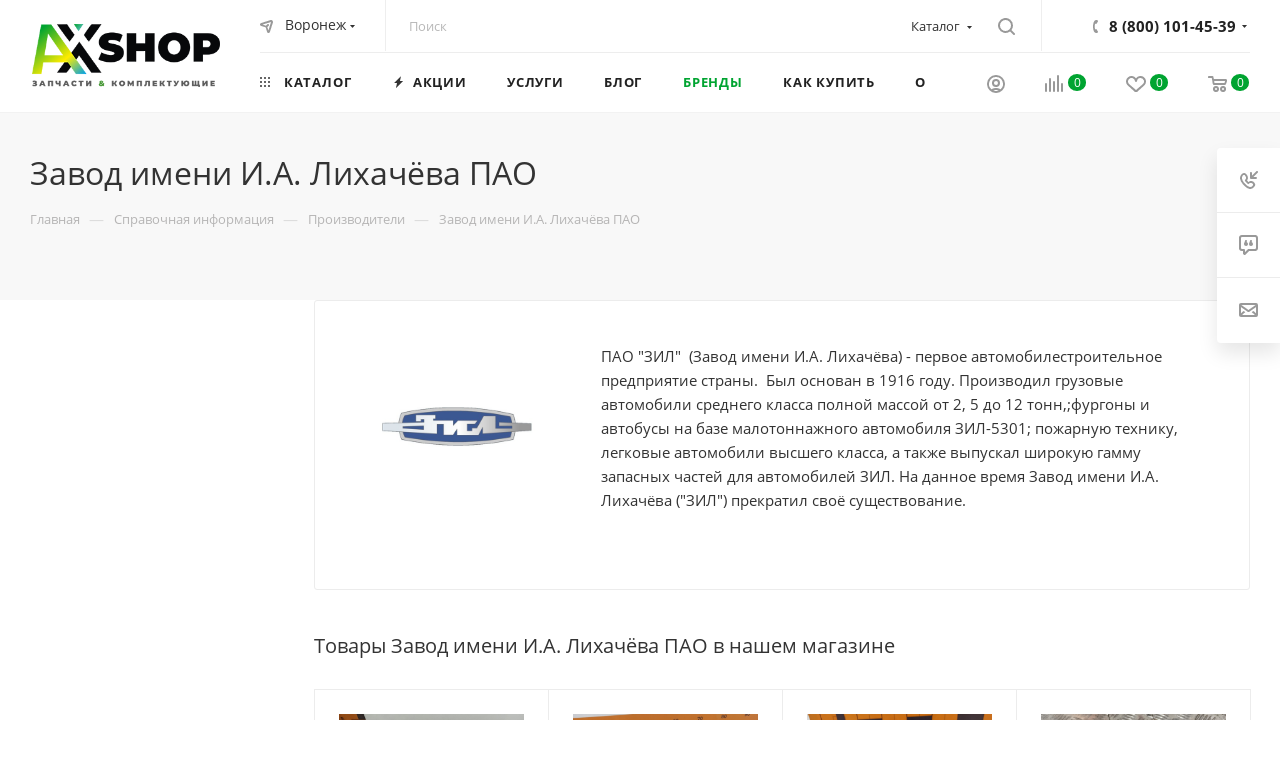

--- FILE ---
content_type: text/html; charset=UTF-8
request_url: https://ax-shop.ru/info/brands/zavod-imeni-i-a-likhachyeva-pao/
body_size: 46913
content:
<!DOCTYPE html>
<html xmlns="http://www.w3.org/1999/xhtml" xml:lang="ru" lang="ru"  >
<head>
	<title>Завод имени И.А. Лихачёва ПАО</title>
	<meta name="viewport" content="initial-scale=1.0, width=device-width, maximum-scale=1" />
	<meta name="HandheldFriendly" content="true" />
	<meta name="yes" content="yes" />
	<meta name="apple-mobile-web-app-status-bar-style" content="black" />
	<meta name="SKYPE_TOOLBAR" content="SKYPE_TOOLBAR_PARSER_COMPATIBLE" />
	<meta name="description" content="Мы предлагаем широкий ассортимент качественных запчастей и комплектующих по адекватным ценам." />
<script data-skip-moving="true">(function(w, d, n) {var cl = "bx-core";var ht = d.documentElement;var htc = ht ? ht.className : undefined;if (htc === undefined || htc.indexOf(cl) !== -1){return;}var ua = n.userAgent;if (/(iPad;)|(iPhone;)/i.test(ua)){cl += " bx-ios";}else if (/Windows/i.test(ua)){cl += ' bx-win';}else if (/Macintosh/i.test(ua)){cl += " bx-mac";}else if (/Linux/i.test(ua) && !/Android/i.test(ua)){cl += " bx-linux";}else if (/Android/i.test(ua)){cl += " bx-android";}cl += (/(ipad|iphone|android|mobile|touch)/i.test(ua) ? " bx-touch" : " bx-no-touch");cl += w.devicePixelRatio && w.devicePixelRatio >= 2? " bx-retina": " bx-no-retina";if (/AppleWebKit/.test(ua)){cl += " bx-chrome";}else if (/Opera/.test(ua)){cl += " bx-opera";}else if (/Firefox/.test(ua)){cl += " bx-firefox";}ht.className = htc ? htc + " " + cl : cl;})(window, document, navigator);</script>

<link href="/bitrix/js/intranet/intranet-common.min.css?166729447961199" rel="stylesheet"/>
<link href="/bitrix/css/aspro.max/notice.min.css?16621267202876" rel="stylesheet"/>
<link href="/bitrix/cache/css/s2/aspro_max/page_401fc464a3d0b1199769f6906cd21c71/page_401fc464a3d0b1199769f6906cd21c71_v1.css?1768920159105867" rel="stylesheet"/>
<link href="/bitrix/cache/css/s2/aspro_max/template_aae637300915981ae952de600043b6da/template_aae637300915981ae952de600043b6da_v1.css?17689193221226022" rel="stylesheet" data-template-style="true"/>


<script type="extension/settings" data-extension="currency.currency-core">{"region":"ru"}</script>


<link href="/bitrix/templates/aspro_max/css/critical.min.css?166729590624" data-skip-moving="true" rel="stylesheet">
<meta name="theme-color" content="#00a431">
<style>:root{--theme-base-color: #00a431;--theme-base-opacity-color: #00a4311a;--theme-base-color-hue:138;--theme-base-color-saturation:100%;--theme-base-color-lightness:32%;}</style>
<style>html {--theme-page-width: 1500px;--theme-page-width-padding: 32px}</style>
<script data-skip-moving="true">window.lazySizesConfig = window.lazySizesConfig || {};lazySizesConfig.loadMode = 1;lazySizesConfig.expand = 200;lazySizesConfig.expFactor = 1;lazySizesConfig.hFac = 0.1;window.lazySizesConfig.lazyClass = "lazy";</script>
<script src="/bitrix/templates/aspro_max/js/lazysizes.min.js" data-skip-moving="true" defer></script>
<script src="/bitrix/templates/aspro_max/js/ls.unveilhooks.min.js" data-skip-moving="true" defer></script>
<link href="/bitrix/templates/aspro_max/css/print.min.css?168130314021755" data-template-style="true" rel="stylesheet" media="print">
					<script data-skip-moving="true" src="/bitrix/js/main/jquery/jquery-2.2.4.min.js"></script>
					<script data-skip-moving="true" src="/bitrix/templates/aspro_max/js/speed.min.js?=1672211367"></script>
<link rel="apple-touch-icon" sizes="180x180" href="/upload/CMax/878/zcdihbzo3p2k9ss9yxksg6t1sizpnspl/180_180.png" />
<meta property="og:description" content="ПАО &quot;ЗИЛ&quot;&nbsp;&nbsp;&#40;Завод имени И.А. Лихачёва&#41; - первое автомобилестроительное предприятие страны.&nbsp;&nbsp;Был основан в 1916 году. Производил грузовые автомобили среднего класса полной массой от 2, 5 до 12 тонн,;фургоны и автобусы на базе малотоннажного автомобиля ЗИЛ-5301; п..." />
<meta property="og:image" content="https://ax-shop.ru:443/upload/iblock/6ac/djs9bzrabpaz6xo60q6azosbeluhjaws/zil_logo.jpg" />
<link rel="image_src" href="https://ax-shop.ru:443/upload/iblock/6ac/djs9bzrabpaz6xo60q6azosbeluhjaws/zil_logo.jpg"  />
<meta property="og:title" content="Завод имени И.А. Лихачёва ПАО" />
<meta property="og:type" content="website" />
<meta property="og:url" content="https://ax-shop.ru:443/info/brands/zavod-imeni-i-a-likhachyeva-pao/" />
<script src="/bitrix/templates/aspro_max/js/fetch/bottom_panel.js" data-skip-moving="true" defer=""></script>
				<meta name="yandex-verification" content="2c78f73df158bbe3" />
	<!-- Google tag (gtag.js) -->
</head>
<body class=" site_s2  fill_bg_n catalog-delayed-btn-Y theme-light" id="main" data-site="/">
		
	<div id="panel"></div>
	
				<!--'start_frame_cache_basketitems-component-block'-->												<div id="ajax_basket"></div>
					<!--'end_frame_cache_basketitems-component-block'-->								<div class="cd-modal-bg"></div>
		<script data-skip-moving="true">var solutionName = 'arMaxOptions';</script>
		<script src="/bitrix/templates/aspro_max/js/setTheme.php?site_id=s2&site_dir=/" data-skip-moving="true"></script>
				<div class="wrapper1  header_bglight bg_none long_header2 wides_menu smalls big_header with_left_block  basket_normal basket_fill_WHITE side_LEFT block_side_NORMAL catalog_icons_N banner_auto with_fast_view mheader-v1 header-v26 header-font-lower_N regions_Y title_position_LEFT footer-v5 front-vindex1 mfixed_Y mfixed_view_scroll_top title-v4 lazy_Y with_phones compact-catalog dark-hover-overlay normal-catalog-img landing-normal big-banners-mobile-normal bottom-icons-panel-N compact-breadcrumbs-N catalog-delayed-btn-Y  ">

<div class="mega_fixed_menu scrollblock">
	<div class="maxwidth-theme">
		<svg class="svg svg-close" width="14" height="14" viewBox="0 0 14 14">
		  <path data-name="Rounded Rectangle 568 copy 16" d="M1009.4,953l5.32,5.315a0.987,0.987,0,0,1,0,1.4,1,1,0,0,1-1.41,0L1008,954.4l-5.32,5.315a0.991,0.991,0,0,1-1.4-1.4L1006.6,953l-5.32-5.315a0.991,0.991,0,0,1,1.4-1.4l5.32,5.315,5.31-5.315a1,1,0,0,1,1.41,0,0.987,0.987,0,0,1,0,1.4Z" transform="translate(-1001 -946)"></path>
		</svg>
		<i class="svg svg-close mask arrow"></i>
		<div class="row">
			<div class="col-md-9">
				<div class="left_menu_block">
					<div class="logo_block flexbox flexbox--row align-items-normal">
						<div class="logo">
							<a href="/"><img src="/upload/CMax/499/qe2uf0y7w5mgdodkjxntkcciclqg30un/malenkiy-zelenyy-chernyy-logotip-arguskhod.png" alt="Интернет-магазин ax-shop.ru" title="Интернет-магазин ax-shop.ru" data-src="" /></a>						</div>
						<div class="top-description addr">
							Готовый интернет-магазин 
товаров для дома						</div>
					</div>
					<div class="search_block">
						<div class="search_wrap">
							<div class="search-block">
									<div class="search-wrapper">
		<div id="title-search_mega_menu">
			<form action="/catalog/" class="search search--hastype">
				<div class="search-input-div">
					<input class="search-input" id="title-search-input_mega_menu" type="text" name="q" value="" placeholder="Поиск" size="20" maxlength="50" autocomplete="off" />
				</div>
				<div class="search-button-div">
					<button class="btn btn-search" type="submit" name="s" value="Найти"><i class="svg search2  inline " aria-hidden="true"><svg width="17" height="17" ><use xlink:href="/bitrix/templates/aspro_max/images/svg/header_icons_srite.svg#search"></use></svg></i></button>
											<div class="dropdown-select searchtype">
							<input type="hidden" name="type" value="catalog" />
							<div class="dropdown-select__title darken font_xs">
								<span>Каталог</span>
								<i class="svg  svg-inline-search-down" aria-hidden="true" ><svg xmlns="http://www.w3.org/2000/svg" width="5" height="3" viewBox="0 0 5 3"><path class="cls-1" d="M250,80h5l-2.5,3Z" transform="translate(-250 -80)"/></svg></i>							</div>
							<div class="dropdown-select__list dropdown-menu-wrapper" role="menu">
								<!--noindex-->
								<div class="dropdown-menu-inner rounded3">
									<div class="dropdown-select__list-item font_xs">
										<span class="dropdown-select__list-link darken" data-type="all">
											<span>По всему сайту</span>
										</span>
									</div>
									<div class="dropdown-select__list-item font_xs">
										<span class="dropdown-select__list-link dropdown-select__list-link--current" data-type="catalog">
											<span>По каталогу</span>
										</span>
									</div>
								</div>
								<!--/noindex-->
							</div>
						</div>
					<span class="close-block inline-search-hide"><span class="svg svg-close close-icons"></span></span>
				</div>
			</form>
		</div>
	</div>
							</div>
						</div>
					</div>
										<!-- noindex -->

	<div class="burger_menu_wrapper">
		
			<div class="top_link_wrapper">
				<div class="menu-item dropdown catalog wide_menu   ">
					<div class="wrap">
						<a class="dropdown-toggle" href="/catalog/">
							<div class="link-title color-theme-hover">
																	<i class="svg inline  svg-inline-icon_catalog" aria-hidden="true" ><svg xmlns="http://www.w3.org/2000/svg" width="10" height="10" viewBox="0 0 10 10"><path  data-name="Rounded Rectangle 969 copy 7" class="cls-1" d="M644,76a1,1,0,1,1-1,1A1,1,0,0,1,644,76Zm4,0a1,1,0,1,1-1,1A1,1,0,0,1,648,76Zm4,0a1,1,0,1,1-1,1A1,1,0,0,1,652,76Zm-8,4a1,1,0,1,1-1,1A1,1,0,0,1,644,80Zm4,0a1,1,0,1,1-1,1A1,1,0,0,1,648,80Zm4,0a1,1,0,1,1-1,1A1,1,0,0,1,652,80Zm-8,4a1,1,0,1,1-1,1A1,1,0,0,1,644,84Zm4,0a1,1,0,1,1-1,1A1,1,0,0,1,648,84Zm4,0a1,1,0,1,1-1,1A1,1,0,0,1,652,84Z" transform="translate(-643 -76)"/></svg></i>																Каталог							</div>
						</a>
													<span class="tail"></span>
							<div class="burger-dropdown-menu row">
								<div class="menu-wrapper" >
									
																														<div class="col-md-4 dropdown-submenu  has_img">
																						<a href="/catalog/zapchasti_i_komplektuyushchie/" class="color-theme-hover" title="Автозапчасти">
												<span class="name option-font-bold">Автозапчасти</span>
											</a>
																								<div class="burger-dropdown-menu toggle_menu">
																																									<div class="menu-item  dropdown-submenu ">
															<a href="/catalog/zapchasti_i_komplektuyushchie/gruzovye_otechestvennye/" title="Грузовые (отечественные)">
																<span class="name color-theme-hover">Грузовые (отечественные)</span>
															</a>
																															<div class="burger-dropdown-menu with_padding">
																																			<div class="menu-item ">
																			<a href="/catalog/zapchasti_i_komplektuyushchie/gruzovye_otechestvennye/gaz-gruzovye/" title="ГАЗ (грузовые)">
																				<span class="name color-theme-hover">ГАЗ (грузовые)</span>
																			</a>
																		</div>
																																			<div class="menu-item ">
																			<a href="/catalog/zapchasti_i_komplektuyushchie/gruzovye_otechestvennye/zil/" title="ЗИЛ">
																				<span class="name color-theme-hover">ЗИЛ</span>
																			</a>
																		</div>
																																			<div class="menu-item ">
																			<a href="/catalog/zapchasti_i_komplektuyushchie/gruzovye_otechestvennye/kamaz/" title="КАМАЗ">
																				<span class="name color-theme-hover">КАМАЗ</span>
																			</a>
																		</div>
																																			<div class="menu-item ">
																			<a href="/catalog/zapchasti_i_komplektuyushchie/gruzovye_otechestvennye/ural/" title="УРАЛ">
																				<span class="name color-theme-hover">УРАЛ</span>
																			</a>
																		</div>
																																			<div class="menu-item ">
																			<a href="/catalog/zapchasti_i_komplektuyushchie/gruzovye_otechestvennye/kraz/" title="КрАЗ">
																				<span class="name color-theme-hover">КрАЗ</span>
																			</a>
																		</div>
																																			<div class="menu-item ">
																			<a href="/catalog/zapchasti_i_komplektuyushchie/gruzovye_otechestvennye/maz/" title="МАЗ">
																				<span class="name color-theme-hover">МАЗ</span>
																			</a>
																		</div>
																																	</div>
																													</div>
																																									<div class="menu-item  dropdown-submenu ">
															<a href="/catalog/zapchasti_i_komplektuyushchie/legkovye_otechestvennye/" title="Легковые (отечественные)">
																<span class="name color-theme-hover">Легковые (отечественные)</span>
															</a>
																															<div class="burger-dropdown-menu with_padding">
																																			<div class="menu-item ">
																			<a href="/catalog/zapchasti_i_komplektuyushchie/legkovye_otechestvennye/uaz/" title="УАЗ">
																				<span class="name color-theme-hover">УАЗ</span>
																			</a>
																		</div>
																																	</div>
																													</div>
																																									<div class="menu-item collapsed dropdown-submenu ">
															<a href="/catalog/zapchasti_i_komplektuyushchie/spetstekhnika_otechestvennye/" title="Спецтехника (отечественные)">
																<span class="name color-theme-hover">Спецтехника (отечественные)</span>
															</a>
																															<div class="burger-dropdown-menu with_padding">
																																			<div class="menu-item ">
																			<a href="/catalog/zapchasti_i_komplektuyushchie/spetstekhnika_otechestvennye/arzamasskiy-mashinostroitelnyy-zavod/" title="АМЗ">
																				<span class="name color-theme-hover">АМЗ</span>
																			</a>
																		</div>
																																			<div class="menu-item ">
																			<a href="/catalog/zapchasti_i_komplektuyushchie/spetstekhnika_otechestvennye/zzgt/" title="ЗЗГТ">
																				<span class="name color-theme-hover">ЗЗГТ</span>
																			</a>
																		</div>
																																			<div class="menu-item ">
																			<a href="/catalog/zapchasti_i_komplektuyushchie/spetstekhnika_otechestvennye/kmz/" title="КМЗ">
																				<span class="name color-theme-hover">КМЗ</span>
																			</a>
																		</div>
																																			<div class="menu-item ">
																			<a href="/catalog/zapchasti_i_komplektuyushchie/spetstekhnika_otechestvennye/rmz/" title="РМЗ">
																				<span class="name color-theme-hover">РМЗ</span>
																			</a>
																		</div>
																																			<div class="menu-item ">
																			<a href="/catalog/zapchasti_i_komplektuyushchie/spetstekhnika_otechestvennye/gp-zavod-im-malysheva/" title="ХЗТМ">
																				<span class="name color-theme-hover">ХЗТМ</span>
																			</a>
																		</div>
																																			<div class="menu-item ">
																			<a href="/catalog/zapchasti_i_komplektuyushchie/spetstekhnika_otechestvennye/khtz/" title="ХТЗ">
																				<span class="name color-theme-hover">ХТЗ</span>
																			</a>
																		</div>
																																	</div>
																													</div>
																																									<div class="menu-item collapsed dropdown-submenu ">
															<a href="/catalog/zapchasti_i_komplektuyushchie/dvigateli/" title="Двигатели">
																<span class="name color-theme-hover">Двигатели</span>
															</a>
																															<div class="burger-dropdown-menu with_padding">
																																			<div class="menu-item ">
																			<a href="/catalog/zapchasti_i_komplektuyushchie/dvigateli/komplektuyushchie-dvigateley/" title="Комплектующие двигателей">
																				<span class="name color-theme-hover">Комплектующие двигателей</span>
																			</a>
																		</div>
																																			<div class="menu-item ">
																			<a href="/catalog/zapchasti_i_komplektuyushchie/dvigateli/dvigateli-v-sbore/" title="Двигатели в сборе">
																				<span class="name color-theme-hover">Двигатели в сборе</span>
																			</a>
																		</div>
																																	</div>
																													</div>
																									</div>
																					</div>
									
																														<div class="col-md-4   has_img">
																						<a href="/catalog/avtoaksessuary-i-prinadlezhnosti/" class="color-theme-hover" title="Автоаксессуары и принадлежности">
												<span class="name option-font-bold">Автоаксессуары и принадлежности</span>
											</a>
																					</div>
									
																														<div class="col-md-4 dropdown-submenu  has_img">
																						<a href="/catalog/gidravlika/" class="color-theme-hover" title="Гидравлика">
												<span class="name option-font-bold">Гидравлика</span>
											</a>
																								<div class="burger-dropdown-menu toggle_menu">
																																									<div class="menu-item   ">
															<a href="/catalog/gidravlika/nasosy-dozatory-gidroruli/" title="Насосы гидравлические">
																<span class="name color-theme-hover">Насосы гидравлические</span>
															</a>
																													</div>
																																									<div class="menu-item   ">
															<a href="/catalog/gidravlika/kompressory/" title="Компрессоры">
																<span class="name color-theme-hover">Компрессоры</span>
															</a>
																													</div>
																									</div>
																					</div>
									
																														<div class="col-md-4 dropdown-submenu  has_img">
																						<a href="/catalog/pribory-i-avtomatika/" class="color-theme-hover" title="Контрольно-измерительные приборы и автоматика (КИПиА)">
												<span class="name option-font-bold">Контрольно-измерительные приборы и автоматика (КИПиА)</span>
											</a>
																								<div class="burger-dropdown-menu toggle_menu">
																																									<div class="menu-item   ">
															<a href="/catalog/pribory-i-avtomatika/manometry/" title="Манометры">
																<span class="name color-theme-hover">Манометры</span>
															</a>
																													</div>
																																									<div class="menu-item   ">
															<a href="/catalog/pribory-i-avtomatika/sredstva-avtomatizatsii-tekhnologicheskikh-protsessov/" title="Средства автоматизации технологических процессов">
																<span class="name color-theme-hover">Средства автоматизации технологических процессов</span>
															</a>
																													</div>
																																									<div class="menu-item collapsed  ">
															<a href="/catalog/pribory-i-avtomatika/elektronnye-komponenty/" title="Электронные компоненты">
																<span class="name color-theme-hover">Электронные компоненты</span>
															</a>
																													</div>
																																									<div class="menu-item collapsed  ">
															<a href="/catalog/pribory-i-avtomatika/raznoe/" title="Прочее (КИПиА)">
																<span class="name color-theme-hover">Прочее (КИПиА)</span>
															</a>
																													</div>
																																									<div class="menu-item collapsed  ">
															<a href="/catalog/pribory-i-avtomatika/izmeritelnye-pribory/" title="Измерительные приборы">
																<span class="name color-theme-hover">Измерительные приборы</span>
															</a>
																													</div>
																									</div>
																					</div>
									
																														<div class="col-md-4 dropdown-submenu  has_img">
																						<a href="/catalog/instrument_i_prinadlezhnosti/" class="color-theme-hover" title="Инструменты">
												<span class="name option-font-bold">Инструменты</span>
											</a>
																								<div class="burger-dropdown-menu toggle_menu">
																																									<div class="menu-item  dropdown-submenu ">
															<a href="/catalog/instrument_i_prinadlezhnosti/klyuchi/" title="Ключи">
																<span class="name color-theme-hover">Ключи</span>
															</a>
																															<div class="burger-dropdown-menu with_padding">
																																			<div class="menu-item ">
																			<a href="/catalog/instrument_i_prinadlezhnosti/klyuchi/tortsevye/" title="Торцевые">
																				<span class="name color-theme-hover">Торцевые</span>
																			</a>
																		</div>
																																			<div class="menu-item ">
																			<a href="/catalog/instrument_i_prinadlezhnosti/klyuchi/nakidnye/" title="Накидные">
																				<span class="name color-theme-hover">Накидные</span>
																			</a>
																		</div>
																																			<div class="menu-item ">
																			<a href="/catalog/instrument_i_prinadlezhnosti/klyuchi/rozhkovyy/" title="Рожковые">
																				<span class="name color-theme-hover">Рожковые</span>
																			</a>
																		</div>
																																			<div class="menu-item ">
																			<a href="/catalog/instrument_i_prinadlezhnosti/klyuchi/kombinirovannye/" title="Комбинированные">
																				<span class="name color-theme-hover">Комбинированные</span>
																			</a>
																		</div>
																																			<div class="menu-item ">
																			<a href="/catalog/instrument_i_prinadlezhnosti/klyuchi/razvodnye/" title="Разводные">
																				<span class="name color-theme-hover">Разводные</span>
																			</a>
																		</div>
																																	</div>
																													</div>
																																									<div class="menu-item   ">
															<a href="/catalog/instrument_i_prinadlezhnosti/spetsialnyy-avtoinstrument/" title="Специальный автоинструмент">
																<span class="name color-theme-hover">Специальный автоинструмент</span>
															</a>
																													</div>
																																									<div class="menu-item collapsed dropdown-submenu ">
															<a href="/catalog/instrument_i_prinadlezhnosti/raskhodnye-materialy/" title="Расходные материалы">
																<span class="name color-theme-hover">Расходные материалы</span>
															</a>
																															<div class="burger-dropdown-menu with_padding">
																																			<div class="menu-item ">
																			<a href="/catalog/instrument_i_prinadlezhnosti/raskhodnye-materialy/shlifovalnye-diski/" title="Шлифовальные диски">
																				<span class="name color-theme-hover">Шлифовальные диски</span>
																			</a>
																		</div>
																																			<div class="menu-item ">
																			<a href="/catalog/instrument_i_prinadlezhnosti/raskhodnye-materialy/shchetki-kratsovki/" title="Щетки крацовки">
																				<span class="name color-theme-hover">Щетки крацовки</span>
																			</a>
																		</div>
																																	</div>
																													</div>
																									</div>
																					</div>
									
																														<div class="col-md-4   has_img">
																						<a href="/catalog/dopolnitelnoe-oborudovanie/" class="color-theme-hover" title="Дополнительное оборудование">
												<span class="name option-font-bold">Дополнительное оборудование</span>
											</a>
																					</div>
									
																														<div class="col-md-4   has_img">
																						<a href="/catalog/podshipniki/" class="color-theme-hover" title="Подшипники">
												<span class="name option-font-bold">Подшипники</span>
											</a>
																					</div>
									
																														<div class="col-md-4 dropdown-submenu  has_img">
																						<a href="/catalog/rezinotekhnicheskie_izdeliya_rti/" class="color-theme-hover" title="Резинотехнические изделия (РТИ)">
												<span class="name option-font-bold">Резинотехнические изделия (РТИ)</span>
											</a>
																								<div class="burger-dropdown-menu toggle_menu">
																																									<div class="menu-item   ">
															<a href="/catalog/rezinotekhnicheskie_izdeliya_rti/remni-avtomobilnye-promyshlennye/" title="Ремни">
																<span class="name color-theme-hover">Ремни</span>
															</a>
																													</div>
																																									<div class="menu-item   ">
															<a href="/catalog/rezinotekhnicheskie_izdeliya_rti/salniki/" title="Сальники">
																<span class="name color-theme-hover">Сальники</span>
															</a>
																													</div>
																																									<div class="menu-item collapsed  ">
															<a href="/catalog/rezinotekhnicheskie_izdeliya_rti/shlangi/" title="Шланги">
																<span class="name color-theme-hover">Шланги</span>
															</a>
																													</div>
																									</div>
																					</div>
									
																														<div class="col-md-4 dropdown-submenu  has_img">
																						<a href="/catalog/tyuning/" class="color-theme-hover" title="Тюнинг">
												<span class="name option-font-bold">Тюнинг</span>
											</a>
																								<div class="burger-dropdown-menu toggle_menu">
																																									<div class="menu-item  dropdown-submenu ">
															<a href="/catalog/tyuning/elektrooborudovanie-tyuning/" title="Электрооборудование (тюнинг)">
																<span class="name color-theme-hover">Электрооборудование (тюнинг)</span>
															</a>
																															<div class="burger-dropdown-menu with_padding">
																																			<div class="menu-item ">
																			<a href="/catalog/tyuning/elektrooborudovanie-tyuning/pribory-i-datchiki/" title="Приборы и датчики">
																				<span class="name color-theme-hover">Приборы и датчики</span>
																			</a>
																		</div>
																																	</div>
																													</div>
																																									<div class="menu-item   ">
															<a href="/catalog/tyuning/dvigatel-tyuning/" title="Двигатель (тюнинг)">
																<span class="name color-theme-hover">Двигатель (тюнинг)</span>
															</a>
																													</div>
																																									<div class="menu-item collapsed  ">
															<a href="/catalog/tyuning/podveska-tyuning/" title="Подвеска (тюнинг)">
																<span class="name color-theme-hover">Подвеска (тюнинг)</span>
															</a>
																													</div>
																																									<div class="menu-item collapsed  ">
															<a href="/catalog/tyuning/kuzovnoy-plastik-tyuning/" title="Кузовной пластик (тюнинг)">
																<span class="name color-theme-hover">Кузовной пластик (тюнинг)</span>
															</a>
																													</div>
																																									<div class="menu-item collapsed  ">
															<a href="/catalog/tyuning/transmissiya-tyuning/" title="Трансмиссия (тюнинг)">
																<span class="name color-theme-hover">Трансмиссия (тюнинг)</span>
															</a>
																													</div>
																																									<div class="menu-item collapsed  ">
															<a href="/catalog/tyuning/toplivnaya-sistema-tyuning/" title="Топливная система (тюнинг)">
																<span class="name color-theme-hover">Топливная система (тюнинг)</span>
															</a>
																													</div>
																																									<div class="menu-item collapsed  ">
															<a href="/catalog/tyuning/vykhlopnaya-sistema-tyuning/" title="Выхлопная система (тюнинг)">
																<span class="name color-theme-hover">Выхлопная система (тюнинг)</span>
															</a>
																													</div>
																																									<div class="menu-item collapsed  ">
															<a href="/catalog/tyuning/tormoznaya-sistema-tyuning/" title="Тормозная система (тюнинг)">
																<span class="name color-theme-hover">Тормозная система (тюнинг)</span>
															</a>
																													</div>
																																									<div class="menu-item collapsed  ">
															<a href="/catalog/tyuning/turbo-komplektuyushchie-tyuning/" title="Турбо комплектующие (тюнинг)">
																<span class="name color-theme-hover">Турбо комплектующие (тюнинг)</span>
															</a>
																													</div>
																																									<div class="menu-item collapsed  ">
															<a href="/catalog/tyuning/eksterer-interer-tyuning/" title="Экстерьер, интерьер (тюнинг)">
																<span class="name color-theme-hover">Экстерьер, интерьер (тюнинг)</span>
															</a>
																													</div>
																																									<div class="menu-item collapsed  ">
															<a href="/catalog/tyuning/prochee-tyuning/" title="Прочее (тюнинг)">
																<span class="name color-theme-hover">Прочее (тюнинг)</span>
															</a>
																													</div>
																																									<div class="menu-item collapsed  ">
															<a href="/catalog/tyuning/silikon-tyuning/" title="Силикон (тюнинг)">
																<span class="name color-theme-hover">Силикон (тюнинг)</span>
															</a>
																													</div>
																									</div>
																					</div>
									
																														<div class="col-md-4 dropdown-submenu  has_img">
																						<a href="/catalog/elektrooborudovanie/" class="color-theme-hover" title="Электрооборудование">
												<span class="name option-font-bold">Электрооборудование</span>
											</a>
																								<div class="burger-dropdown-menu toggle_menu">
																																									<div class="menu-item   ">
															<a href="/catalog/elektrooborudovanie/generatory/" title="Генераторы">
																<span class="name color-theme-hover">Генераторы</span>
															</a>
																													</div>
																																									<div class="menu-item   ">
															<a href="/catalog/elektrooborudovanie/startery/" title="Стартеры">
																<span class="name color-theme-hover">Стартеры</span>
															</a>
																													</div>
																																									<div class="menu-item collapsed  ">
															<a href="/catalog/elektrooborudovanie/datchiki-i-rele/" title="Датчики, реле и блоки">
																<span class="name color-theme-hover">Датчики, реле и блоки</span>
															</a>
																													</div>
																																									<div class="menu-item collapsed  ">
															<a href="/catalog/elektrooborudovanie/vyklyuchateli-pereklyuchateli-i-knopki/" title="Выключатели, переключатели и кнопки">
																<span class="name color-theme-hover">Выключатели, переключатели и кнопки</span>
															</a>
																													</div>
																																									<div class="menu-item collapsed  ">
															<a href="/catalog/elektrooborudovanie/predokhraniteli-i-avtomaty-zashchity/" title="Предохранители">
																<span class="name color-theme-hover">Предохранители</span>
															</a>
																													</div>
																																									<div class="menu-item collapsed  ">
															<a href="/catalog/elektrooborudovanie/provoda-i-klemmy/" title="Провода и клеммы">
																<span class="name color-theme-hover">Провода и клеммы</span>
															</a>
																													</div>
																																									<div class="menu-item collapsed  ">
															<a href="/catalog/elektrooborudovanie/svechi/" title="Свечи">
																<span class="name color-theme-hover">Свечи</span>
															</a>
																													</div>
																																									<div class="menu-item collapsed  ">
															<a href="/catalog/elektrooborudovanie/tramblery-/" title="Распределители зажигания">
																<span class="name color-theme-hover">Распределители зажигания</span>
															</a>
																													</div>
																																									<div class="menu-item collapsed  ">
															<a href="/catalog/elektrooborudovanie/avtomaty-zashchity-seti/" title="Автоматы защиты">
																<span class="name color-theme-hover">Автоматы защиты</span>
															</a>
																													</div>
																																									<div class="menu-item collapsed  ">
															<a href="/catalog/elektrooborudovanie/elektrodvigateli/" title="Электродвигатели">
																<span class="name color-theme-hover">Электродвигатели</span>
															</a>
																													</div>
																																									<div class="menu-item collapsed  ">
															<a href="/catalog/elektrooborudovanie/stekloochistiteli/" title="Стеклоочистители">
																<span class="name color-theme-hover">Стеклоочистители</span>
															</a>
																													</div>
																																									<div class="menu-item collapsed  ">
															<a href="/catalog/elektrooborudovanie/manometry-i-ukazateli/" title="Указатели и манометры">
																<span class="name color-theme-hover">Указатели и манометры</span>
															</a>
																													</div>
																																									<div class="menu-item collapsed  ">
															<a href="/catalog/elektrooborudovanie/elektromagnitnye-klapana-i-elektromagnity/" title="Электромагнитные клапана и электромагниты">
																<span class="name color-theme-hover">Электромагнитные клапана и электромагниты</span>
															</a>
																													</div>
																																									<div class="menu-item collapsed  ">
															<a href="/catalog/elektrooborudovanie/razemy-soediniteli/" title="Разъемы и соединители">
																<span class="name color-theme-hover">Разъемы и соединители</span>
															</a>
																													</div>
																																									<div class="menu-item collapsed dropdown-submenu ">
															<a href="/catalog/elektrooborudovanie/avtomobilnoe-osveshchenie/" title="Автосвет">
																<span class="name color-theme-hover">Автосвет</span>
															</a>
																															<div class="burger-dropdown-menu with_padding">
																																			<div class="menu-item ">
																			<a href="/catalog/elektrooborudovanie/avtomobilnoe-osveshchenie/fary/" title="Фары и фонари">
																				<span class="name color-theme-hover">Фары и фонари</span>
																			</a>
																		</div>
																																			<div class="menu-item ">
																			<a href="/catalog/elektrooborudovanie/avtomobilnoe-osveshchenie/lampochki/" title="Лампочки">
																				<span class="name color-theme-hover">Лампочки</span>
																			</a>
																		</div>
																																			<div class="menu-item ">
																			<a href="/catalog/elektrooborudovanie/avtomobilnoe-osveshchenie/raznoe/" title="Прочее (Автосвет)">
																				<span class="name color-theme-hover">Прочее (Автосвет)</span>
																			</a>
																		</div>
																																	</div>
																													</div>
																																									<div class="menu-item collapsed  ">
															<a href="/catalog/elektrooborudovanie/kontaktory/" title="Контакторы">
																<span class="name color-theme-hover">Контакторы</span>
															</a>
																													</div>
																																									<div class="menu-item collapsed  ">
															<a href="/catalog/elektrooborudovanie/katushki-zazhiganiya/" title="Катушки зажигания">
																<span class="name color-theme-hover">Катушки зажигания</span>
															</a>
																													</div>
																																									<div class="menu-item collapsed  ">
															<a href="/catalog/elektrooborudovanie/pribory-nablyudeniya/" title="Приборы наблюдения">
																<span class="name color-theme-hover">Приборы наблюдения</span>
															</a>
																													</div>
																																									<div class="menu-item collapsed  ">
															<a href="/catalog/elektrooborudovanie/prochee-elektrooborudovanie/" title="Прочее (Электрооборудование)">
																<span class="name color-theme-hover">Прочее (Электрооборудование)</span>
															</a>
																													</div>
																									</div>
																					</div>
																	</div>
							</div>
											</div>
				</div>
			</div>
					
		<div class="bottom_links_wrapper row">
								<div class="menu-item col-md-4 unvisible    ">
					<div class="wrap">
						<a class="" href="/sale/">
							<div class="link-title color-theme-hover">
																	<i class="svg inline  svg-inline-icon_discount" aria-hidden="true" ><svg xmlns="http://www.w3.org/2000/svg" width="9" height="12" viewBox="0 0 9 12"><path  data-name="Shape 943 copy 12" class="cls-1" d="M710,75l-7,7h3l-1,5,7-7h-3Z" transform="translate(-703 -75)"/></svg></i>																Акции							</div>
						</a>
											</div>
				</div>
								<div class="menu-item col-md-4 unvisible    ">
					<div class="wrap">
						<a class="" href="/services/">
							<div class="link-title color-theme-hover">
																Услуги							</div>
						</a>
											</div>
				</div>
								<div class="menu-item col-md-4 unvisible    ">
					<div class="wrap">
						<a class="" href="/blog/">
							<div class="link-title color-theme-hover">
																Блог							</div>
						</a>
											</div>
				</div>
								<div class="menu-item col-md-4 unvisible    active">
					<div class="wrap">
						<a class="" href="/info/brands/">
							<div class="link-title color-theme-hover">
																Бренды							</div>
						</a>
											</div>
				</div>
								<div class="menu-item col-md-4 unvisible dropdown   ">
					<div class="wrap">
						<a class="dropdown-toggle" href="/help/">
							<div class="link-title color-theme-hover">
																Как купить							</div>
						</a>
													<span class="tail"></span>
							<div class="burger-dropdown-menu">
								<div class="menu-wrapper" >
									
																														<div class="  ">
																						<a href="/help/payment/" class="color-theme-hover" title="Условия оплаты">
												<span class="name option-font-bold">Условия оплаты</span>
											</a>
																					</div>
									
																														<div class="  ">
																						<a href="/help/delivery/" class="color-theme-hover" title="Условия доставки">
												<span class="name option-font-bold">Условия доставки</span>
											</a>
																					</div>
									
																														<div class="  ">
																						<a href="/help/warranty/" class="color-theme-hover" title="Гарантия на товар">
												<span class="name option-font-bold">Гарантия на товар</span>
											</a>
																					</div>
									
																														<div class="  ">
																						<a href="/help/usloviya-vozvrata/" class="color-theme-hover" title="Условия возврата">
												<span class="name option-font-bold">Условия возврата</span>
											</a>
																					</div>
																	</div>
							</div>
											</div>
				</div>
								<div class="menu-item col-md-4 unvisible dropdown   ">
					<div class="wrap">
						<a class="dropdown-toggle" href="/company/">
							<div class="link-title color-theme-hover">
																О магазине							</div>
						</a>
													<span class="tail"></span>
							<div class="burger-dropdown-menu">
								<div class="menu-wrapper" >
									
																														<div class="  ">
																						<a href="/company/index.php" class="color-theme-hover" title="О компании">
												<span class="name option-font-bold">О компании</span>
											</a>
																					</div>
									
																														<div class=" active ">
																						<a href="/info/brands/" class="color-theme-hover" title="Партнеры">
												<span class="name option-font-bold">Партнеры</span>
											</a>
																					</div>
									
																														<div class="  ">
																						<a href="/company/news/" class="color-theme-hover" title="Новости">
												<span class="name option-font-bold">Новости</span>
											</a>
																					</div>
									
																														<div class="  ">
																						<a href="/company/vacancy/" class="color-theme-hover" title="Карьера">
												<span class="name option-font-bold">Карьера</span>
											</a>
																					</div>
									
																														<div class="  ">
																						<a href="/company/reviews/" class="color-theme-hover" title="Отзывы">
												<span class="name option-font-bold">Отзывы</span>
											</a>
																					</div>
									
																														<div class="  ">
																						<a href="/company/docs/" class="color-theme-hover" title="Документы">
												<span class="name option-font-bold">Документы</span>
											</a>
																					</div>
									
																														<div class="  ">
																						<a href="/contacts/" class="color-theme-hover" title="Контакты">
												<span class="name option-font-bold">Контакты</span>
											</a>
																					</div>
																	</div>
							</div>
											</div>
				</div>
								<div class="menu-item col-md-4 unvisible    ">
					<div class="wrap">
						<a class="" href="/info/faq/">
							<div class="link-title color-theme-hover">
																Вопросы-ответы							</div>
						</a>
											</div>
				</div>
								<div class="menu-item col-md-4 unvisible    ">
					<div class="wrap">
						<a class="" href="/contacts/">
							<div class="link-title color-theme-hover">
																Контакты							</div>
						</a>
											</div>
				</div>
					</div>

	</div>
					<!-- /noindex -->
														</div>
			</div>
			<div class="col-md-3">
				<div class="right_menu_block">
					<div class="contact_wrap">
						<div class="info">
							<div class="phone blocks">
								<div class="">
									<!--'start_frame_cache_header-allphones-block1'-->								<!-- noindex -->
			<div class="phone with_dropdown white sm">
									<div class="wrap">
						<div>
									<i class="svg svg-inline-phone  inline " aria-hidden="true"><svg width="5" height="13" ><use xlink:href="/bitrix/templates/aspro_max/images/svg/header_icons_srite.svg#phone_footer"></use></svg></i><a rel="nofollow" href="tel:88001014539">8 (800) 101-45-39</a>
										</div>
					</div>
													<div class="dropdown ">
						<div class="wrap scrollblock">
																							<div class="more_phone"><a class="more_phone_a" rel="nofollow"  href="tel:88001014539">8 (800) 101-45-39<span class="descr">Бесплатный звонок по России</span></a></div>
													</div>
					</div>
					<i class="svg svg-inline-down  inline " aria-hidden="true"><svg width="5" height="3" ><use xlink:href="/bitrix/templates/aspro_max/images/svg/header_icons_srite.svg#Triangle_down"></use></svg></i>					
							</div>
			<!-- /noindex -->
				<!--'end_frame_cache_header-allphones-block1'-->								</div>
								<div class="callback_wrap">
									<span class="callback-block animate-load font_upper colored" data-event="jqm" data-param-form_id="CALLBACK" data-name="callback">Заказать звонок</span>
								</div>
							</div>
							<div class="question_button_wrapper">
								<span class="btn btn-lg btn-transparent-border-color btn-wide animate-load colored_theme_hover_bg-el" data-event="jqm" data-param-form_id="ASK" data-name="ask">
									Задать вопрос								</span>
							</div>
							<div class="person_wrap">
		<!--'start_frame_cache_header-auth-block1'-->			<!-- noindex --><div class="auth_wr_inner "><a rel="nofollow" title="Мой кабинет" class="personal-link dark-color animate-load" data-event="jqm" data-param-backurl="/info/brands/zavod-imeni-i-a-likhachyeva-pao/" data-param-type="auth" data-name="auth" href="/personal/"><i class="svg svg-inline-cabinet big inline " aria-hidden="true"><svg width="18" height="18" ><use xlink:href="/bitrix/templates/aspro_max/images/svg/header_icons_srite.svg#user"></use></svg></i><span class="wrap"><span class="name">Войти</span></span></a></div><!-- /noindex -->		<!--'end_frame_cache_header-auth-block1'-->
			<!--'start_frame_cache_mobile-basket-with-compare-block1'-->		<!-- noindex -->
					<div class="menu middle">
				<ul>
					<li class="counters">
						<a rel="nofollow" class="dark-color basket-link basket ready " href="/basket/">
							<i class="svg  svg-inline-basket" aria-hidden="true" ><svg class="" width="19" height="16" viewBox="0 0 19 16"><path data-name="Ellipse 2 copy 9" class="cls-1" d="M956.047,952.005l-0.939,1.009-11.394-.008-0.952-1-0.953-6h-2.857a0.862,0.862,0,0,1-.952-1,1.025,1.025,0,0,1,1.164-1h2.327c0.3,0,.6.006,0.6,0.006a1.208,1.208,0,0,1,1.336.918L943.817,947h12.23L957,948v1Zm-11.916-3,0.349,2h10.007l0.593-2Zm1.863,5a3,3,0,1,1-3,3A3,3,0,0,1,945.994,954.005ZM946,958a1,1,0,1,0-1-1A1,1,0,0,0,946,958Zm7.011-4a3,3,0,1,1-3,3A3,3,0,0,1,953.011,954.005ZM953,958a1,1,0,1,0-1-1A1,1,0,0,0,953,958Z" transform="translate(-938 -944)"></path></svg></i>							<span>Корзина<span class="count empted">0</span></span>
						</a>
					</li>
					<li class="counters">
						<a rel="nofollow" 
							class="dark-color basket-link delay ready " 
							href="javascript:void(0)"
							data-href="/basket/#delayed"
						>
							<i class="svg  svg-inline-basket" aria-hidden="true" ><svg xmlns="http://www.w3.org/2000/svg" width="16" height="13" viewBox="0 0 16 13"><defs><style>.clsw-1{fill:#fff;fill-rule:evenodd;}</style></defs><path class="clsw-1" d="M506.755,141.6l0,0.019s-4.185,3.734-5.556,4.973a0.376,0.376,0,0,1-.076.056,1.838,1.838,0,0,1-1.126.357,1.794,1.794,0,0,1-1.166-.4,0.473,0.473,0,0,1-.1-0.076c-1.427-1.287-5.459-4.878-5.459-4.878l0-.019A4.494,4.494,0,1,1,500,135.7,4.492,4.492,0,1,1,506.755,141.6Zm-3.251-5.61A2.565,2.565,0,0,0,501,138h0a1,1,0,1,1-2,0h0a2.565,2.565,0,0,0-2.506-2,2.5,2.5,0,0,0-1.777,4.264l-0.013.019L500,145.1l5.179-4.749c0.042-.039.086-0.075,0.126-0.117l0.052-.047-0.006-.008A2.494,2.494,0,0,0,503.5,135.993Z" transform="translate(-492 -134)"/></svg></i>							<span>Отложенные<span class="count empted">0</span></span>
						</a>
					</li>
				</ul>
			</div>
							<div class="menu middle">
				<ul>
					<li class="counters">
						<a rel="nofollow" class="dark-color basket-link compare ready " href="/catalog/compare.php">
							<i class="svg inline  svg-inline-compare " aria-hidden="true" ><svg xmlns="http://www.w3.org/2000/svg" width="18" height="17" viewBox="0 0 18 17"><defs><style>.cls-1{fill:#333;fill-rule:evenodd;}</style></defs><path  data-name="Rounded Rectangle 865" class="cls-1" d="M597,78a1,1,0,0,1,1,1v9a1,1,0,0,1-2,0V79A1,1,0,0,1,597,78Zm4-6a1,1,0,0,1,1,1V88a1,1,0,0,1-2,0V73A1,1,0,0,1,601,72Zm4,8a1,1,0,0,1,1,1v7a1,1,0,0,1-2,0V81A1,1,0,0,1,605,80Zm-12-5a1,1,0,0,1,1,1V88a1,1,0,0,1-2,0V76A1,1,0,0,1,593,75Zm-4,5a1,1,0,0,1,1,1v7a1,1,0,0,1-2,0V81A1,1,0,0,1,589,80Z" transform="translate(-588 -72)"/></svg>
</i>							<span>Сравнение товаров<span class="count empted">0</span></span>
						</a>
					</li>
				</ul>
			</div>
				<!-- /noindex -->
		<!--'end_frame_cache_mobile-basket-with-compare-block1'-->								</div>
						</div>
					</div>
					<div class="footer_wrap">
													<div class="inline-block">
								<div class="top-description no-title">
									<!--'start_frame_cache_allregions-list-block1'-->			<div class="region_wrapper">
			<div class="io_wrapper">
				<i class="svg svg-inline-mark  inline " aria-hidden="true"><svg width="13" height="13" ><use xlink:href="/bitrix/templates/aspro_max/images/svg/header_icons_srite.svg#location"></use></svg></i>				<div class="city_title">Ваш город</div>
									<div class="js_city_chooser dark-color list" data-param-url="%2Finfo%2Fbrands%2Fzavod-imeni-i-a-likhachyeva-pao%2F" data-param-form_id="city_chooser">
						<span>Воронеж</span><span class="arrow"><i class="svg inline  svg-inline-down" aria-hidden="true" ><svg xmlns="http://www.w3.org/2000/svg" width="5" height="3" viewBox="0 0 5 3"><path class="cls-1" d="M250,80h5l-2.5,3Z" transform="translate(-250 -80)"/></svg></i></span>
					</div>
							</div>
							<div class="dropdown">
					<div class="wrap">
													<div class="more_item current">
								<span data-region_id="34598" data-href="/info/brands/zavod-imeni-i-a-likhachyeva-pao/">Воронеж</span>
							</div>
											</div>
				</div>
					</div>
	<!--'end_frame_cache_allregions-list-block1'-->								</div>
							</div>
						
						<!--'start_frame_cache_email-block1'-->		
												<div class="email blocks color-theme-hover">
						<i class="svg inline  svg-inline-email" aria-hidden="true" ><svg xmlns="http://www.w3.org/2000/svg" width="11" height="9" viewBox="0 0 11 9"><path  data-name="Rectangle 583 copy 16" class="cls-1" d="M367,142h-7a2,2,0,0,1-2-2v-5a2,2,0,0,1,2-2h7a2,2,0,0,1,2,2v5A2,2,0,0,1,367,142Zm0-2v-3.039L364,139h-1l-3-2.036V140h7Zm-6.634-5,3.145,2.079L366.634,135h-6.268Z" transform="translate(-358 -133)"/></svg></i>													<a href="mailto:info@ax-shop.ru" target="_blank">info@ax-shop.ru</a>
											</div>
				<!--'end_frame_cache_email-block1'-->		
						<!--'start_frame_cache_address-block1'-->		
												<div class="address blocks">
						<i class="svg inline  svg-inline-addr" aria-hidden="true" ><svg xmlns="http://www.w3.org/2000/svg" width="9" height="12" viewBox="0 0 9 12"><path class="cls-1" d="M959.135,82.315l0.015,0.028L955.5,87l-3.679-4.717,0.008-.013a4.658,4.658,0,0,1-.83-2.655,4.5,4.5,0,1,1,9,0A4.658,4.658,0,0,1,959.135,82.315ZM955.5,77a2.5,2.5,0,0,0-2.5,2.5,2.467,2.467,0,0,0,.326,1.212l-0.014.022,2.181,3.336,2.034-3.117c0.033-.046.063-0.094,0.093-0.142l0.066-.1-0.007-.009a2.468,2.468,0,0,0,.32-1.2A2.5,2.5,0,0,0,955.5,77Z" transform="translate(-951 -75)"/></svg></i>						394056 г. Воронеж, ул. Совхозная, д. 21					</div>
				<!--'end_frame_cache_address-block1'-->		
							<div class="social-block">
							<div class="social-icons">
		<!-- noindex -->
	<ul>
					<li class="vk">
				<a href="https://vk.com/argushod" target="_blank" rel="nofollow" title="Вконтакте">
					Вконтакте				</a>
			</li>
											<li class="instagram">
				<a href="https://www.instagram.com/argusxod" target="_blank" rel="nofollow" title="Instagram">
					Instagram				</a>
			</li>
																											</ul>
	<!-- /noindex -->
</div>						</div>
					</div>
				</div>
			</div>
		</div>
	</div>
</div>
<div class="header_wrap visible-lg visible-md title-v4 ">
	<header id="header">
		<div class="header-wrapper fix-logo header-v26">
	<div class="logo_and_menu-row icons_top showed">
		<div class="maxwidth-theme wides logo-row icons_bottom">
			<div class="header__sub-inner">
				<div class = "header__left-part ">
					<div class="header__main-item no-shrinked">
						<div class="logo">
							<a href="/"><img src="/upload/CMax/499/qe2uf0y7w5mgdodkjxntkcciclqg30un/malenkiy-zelenyy-chernyy-logotip-arguskhod.png" alt="Интернет-магазин ax-shop.ru" title="Интернет-магазин ax-shop.ru" data-src="" /></a>						</div>
					</div>
				</div>	
				<div class="content-block no-area header__right-part minwidth0">
					<div class="subtop lines-block header__top-part">
						<div class="header__top-item">
															<div class="inline-block">
									<div class="top-description no-title wicons">
										<!--'start_frame_cache_allregions-list-block2'-->			<div class="region_wrapper">
			<div class="io_wrapper">
				<i class="svg svg-inline-mark  inline " aria-hidden="true"><svg width="13" height="13" ><use xlink:href="/bitrix/templates/aspro_max/images/svg/header_icons_srite.svg#location"></use></svg></i>				<div class="city_title">Ваш город</div>
									<div class="js_city_chooser dark-color list" data-param-url="%2Finfo%2Fbrands%2Fzavod-imeni-i-a-likhachyeva-pao%2F" data-param-form_id="city_chooser">
						<span>Воронеж</span><span class="arrow"><i class="svg inline  svg-inline-down" aria-hidden="true" ><svg xmlns="http://www.w3.org/2000/svg" width="5" height="3" viewBox="0 0 5 3"><path class="cls-1" d="M250,80h5l-2.5,3Z" transform="translate(-250 -80)"/></svg></i></span>
					</div>
							</div>
							<div class="dropdown">
					<div class="wrap">
													<div class="more_item current">
								<span data-region_id="34598" data-href="/info/brands/zavod-imeni-i-a-likhachyeva-pao/">Воронеж</span>
							</div>
											</div>
				</div>
					</div>
	<!--'end_frame_cache_allregions-list-block2'-->									</div>
								</div>
													</div>	
						<div class="header__top-item flex1">
							<div class="search_wrap only_bg">
								<div class="search-block inner-table-block">
		<div class="search-wrapper">
			<div id="title-search_fixed">
				<form action="/catalog/" class="search search--hastype">
					<div class="search-input-div">
						<input class="search-input" id="title-search-input_fixed" type="text" name="q" value="" placeholder="Поиск" size="20" maxlength="50" autocomplete="off" />
					</div>
					<div class="search-button-div">
													<button class="btn btn-search" type="submit" name="s" value="Найти">
								<i class="svg search2  inline " aria-hidden="true"><svg width="17" height="17" ><use xlink:href="/bitrix/templates/aspro_max/images/svg/header_icons_srite.svg#search"></use></svg></i>							</button>
													<div class="dropdown-select searchtype">
								<input type="hidden" name="type" value="catalog" />
								<div class="dropdown-select__title darken font_xs">
									<span>Каталог</span>
									<i class="svg  svg-inline-search-down" aria-hidden="true" ><svg xmlns="http://www.w3.org/2000/svg" width="5" height="3" viewBox="0 0 5 3"><path class="cls-1" d="M250,80h5l-2.5,3Z" transform="translate(-250 -80)"/></svg></i>								</div>
								<div class="dropdown-select__list dropdown-menu-wrapper" role="menu">
									<!--noindex-->
									<div class="dropdown-menu-inner rounded3">
										<div class="dropdown-select__list-item font_xs">
											<span class="dropdown-select__list-link darken" data-type="all">
												<span>По всему сайту</span>
											</span>
										</div>
										<div class="dropdown-select__list-item font_xs">
											<span class="dropdown-select__list-link dropdown-select__list-link--current" data-type="catalog">
												<span>По каталогу</span>
											</span>
										</div>
									</div>
									<!--/noindex-->
								</div>
							</div>
						<span class="close-block inline-search-hide"><i class="svg inline  svg-inline-search svg-close close-icons colored_theme_hover" aria-hidden="true" ><svg xmlns="http://www.w3.org/2000/svg" width="16" height="16" viewBox="0 0 16 16"><path data-name="Rounded Rectangle 114 copy 3" class="cccls-1" d="M334.411,138l6.3,6.3a1,1,0,0,1,0,1.414,0.992,0.992,0,0,1-1.408,0l-6.3-6.306-6.3,6.306a1,1,0,0,1-1.409-1.414l6.3-6.3-6.293-6.3a1,1,0,0,1,1.409-1.414l6.3,6.3,6.3-6.3A1,1,0,0,1,340.7,131.7Z" transform="translate(-325 -130)"></path></svg></i></span>
					</div>
				</form>
			</div>
		</div>
									</div>
							</div>
						</div>
						<div class="header__top-item">
							<div class="wrap_icon inner-table-block">
								<div class="phone-block icons flexbox flexbox--row">
																			<!--'start_frame_cache_header-allphones-block2'-->								<!-- noindex -->
			<div class="phone with_dropdown">
									<i class="svg svg-inline-phone  inline " aria-hidden="true"><svg width="5" height="13" ><use xlink:href="/bitrix/templates/aspro_max/images/svg/header_icons_srite.svg#phone_black"></use></svg></i><a rel="nofollow" href="tel:88001014539">8 (800) 101-45-39</a>
													<div class="dropdown ">
						<div class="wrap scrollblock">
																							<div class="more_phone"><a class="more_phone_a" rel="nofollow"  href="tel:88001014539">8 (800) 101-45-39<span class="descr">Бесплатный звонок по России</span></a></div>
													</div>
					</div>
					<i class="svg svg-inline-down  inline " aria-hidden="true"><svg width="5" height="3" ><use xlink:href="/bitrix/templates/aspro_max/images/svg/header_icons_srite.svg#Triangle_down"></use></svg></i>					
							</div>
			<!-- /noindex -->
				<!--'end_frame_cache_header-allphones-block2'-->																										</div>
							</div>
						</div>	
					</div>
					<div class="subcontent">
						<div class="subbottom menu-row header__main-part">
							<div class="right-icons  wb top-block-item logo_and_menu-row header__main-item">
								<div class="line-block line-block--40 line-block--40-1200">
																																				<div class="line-block__item no-shrinked">
										<div class="wrap_icon inner-table-block1 person">
		<!--'start_frame_cache_header-auth-block2'-->			<!-- noindex --><div class="auth_wr_inner "><a rel="nofollow" title="Мой кабинет" class="personal-link dark-color animate-load" data-event="jqm" data-param-backurl="/info/brands/zavod-imeni-i-a-likhachyeva-pao/" data-param-type="auth" data-name="auth" href="/personal/"><i class="svg svg-inline-cabinet big inline " aria-hidden="true"><svg width="18" height="18" ><use xlink:href="/bitrix/templates/aspro_max/images/svg/header_icons_srite.svg#user"></use></svg></i><span class="wrap"><span class="name">Войти</span></span></a></div><!-- /noindex -->		<!--'end_frame_cache_header-auth-block2'-->
											</div>
									</div>
																													<!--'start_frame_cache_header-basket-with-compare-block1'-->															<div class="wrap_icon wrap_basket baskets line-block__item">
										<!--noindex-->
			<a class="basket-link compare   big " href="/catalog/compare.php" title="Список сравниваемых элементов">
		<span class="js-basket-block"><i class="svg svg-inline-compare big inline " aria-hidden="true"><svg width="18" height="17" ><use xlink:href="/bitrix/templates/aspro_max/images/svg/header_icons_srite.svg#compare"></use></svg></i><span class="title dark_link">Сравнение</span><span class="count">0</span></span>
	</a>
	<!--/noindex-->											</div>
																		<!-- noindex -->
											<div class="wrap_icon wrap_basket baskets line-block__item">
											<a 
							rel="nofollow" 
							class="basket-link delay  big " 
							href="javascript:void(0)"
							data-href="/basket/#delayed" 
							title="Список отложенных товаров пуст"
						>
							<span class="js-basket-block">
								<i class="svg wish big inline " aria-hidden="true"><svg width="20" height="16" ><use xlink:href="/bitrix/templates/aspro_max/images/svg/header_icons_srite.svg#chosen"></use></svg></i>								<span class="title dark_link">Отложенные</span>
								<span class="count">0</span>
							</span>
						</a>
											</div>
																<div class="wrap_icon wrap_basket baskets line-block__item top_basket">
											<a rel="nofollow" class="basket-link basket   big " href="/basket/" title="Корзина пуста">
							<span class="js-basket-block">
								<i class="svg basket big inline " aria-hidden="true"><svg width="19" height="16" ><use xlink:href="/bitrix/templates/aspro_max/images/svg/header_icons_srite.svg#basket"></use></svg></i>																<span class="title dark_link">Корзина</span>
								<span class="count">0</span>
															</span>
						</a>
						<span class="basket_hover_block loading_block loading_block_content"></span>
											</div>
										<!-- /noindex -->
							<!--'end_frame_cache_header-basket-with-compare-block1'-->																							</div>	
							</div>
							<div class="header__main-item minwidth0 flex1 order-1">
								<div class="menu">
									<div class="menu-only">
										<nav class="mega-menu sliced heightauto">
														<div class="table-menu">
		<table>
			<tr>
					<td class="menu-item unvisible dropdown catalog wide_menu   ">
						<div class="wrap">
							<a class="dropdown-toggle" href="/catalog/">
								<div>
																			<i class="svg inline  svg-inline-icon_catalog" aria-hidden="true" ><svg xmlns="http://www.w3.org/2000/svg" width="10" height="10" viewBox="0 0 10 10"><path  data-name="Rounded Rectangle 969 copy 7" class="cls-1" d="M644,76a1,1,0,1,1-1,1A1,1,0,0,1,644,76Zm4,0a1,1,0,1,1-1,1A1,1,0,0,1,648,76Zm4,0a1,1,0,1,1-1,1A1,1,0,0,1,652,76Zm-8,4a1,1,0,1,1-1,1A1,1,0,0,1,644,80Zm4,0a1,1,0,1,1-1,1A1,1,0,0,1,648,80Zm4,0a1,1,0,1,1-1,1A1,1,0,0,1,652,80Zm-8,4a1,1,0,1,1-1,1A1,1,0,0,1,644,84Zm4,0a1,1,0,1,1-1,1A1,1,0,0,1,648,84Zm4,0a1,1,0,1,1-1,1A1,1,0,0,1,652,84Z" transform="translate(-643 -76)"/></svg></i>																		Каталог																			<i class="svg svg-inline-down" aria-hidden="true"><svg width="5" height="3" ><use xlink:href="/bitrix/templates/aspro_max/images/svg/trianglearrow_sprite.svg#trianglearrow_down"></use></svg></i>																	</div>
							</a>
																							<span class="tail"></span>
								<div class="dropdown-menu  long-menu-items BANNER">
																			<div class="menu-navigation">
											<div class="menu-navigation__sections-wrapper">
												<div class="customScrollbar scrollblock">
													<div class="menu-navigation__sections">
																													<div class="menu-navigation__sections-item">
																<a
																	href="/catalog/zapchasti_i_komplektuyushchie/"
																	class="menu-navigation__sections-item-link font_xs dark_link  menu-navigation__sections-item-dropdown"
																>
																																			<i class="svg right svg-inline-right inline " aria-hidden="true"><svg width="3" height="5" ><use xlink:href="/bitrix/templates/aspro_max/images/svg/trianglearrow_sprite.svg#trianglearrow_right"></use></svg></i>																																																			<span class="name">Автозапчасти</span>
																</a>
															</div>
																													<div class="menu-navigation__sections-item">
																<a
																	href="/catalog/avtoaksessuary-i-prinadlezhnosti/"
																	class="menu-navigation__sections-item-link font_xs dark_link "
																>
																																																			<span class="name">Автоаксессуары и принадлежности</span>
																</a>
															</div>
																													<div class="menu-navigation__sections-item">
																<a
																	href="/catalog/gidravlika/"
																	class="menu-navigation__sections-item-link font_xs dark_link  menu-navigation__sections-item-dropdown"
																>
																																			<i class="svg right svg-inline-right inline " aria-hidden="true"><svg width="3" height="5" ><use xlink:href="/bitrix/templates/aspro_max/images/svg/trianglearrow_sprite.svg#trianglearrow_right"></use></svg></i>																																																			<span class="name">Гидравлика</span>
																</a>
															</div>
																													<div class="menu-navigation__sections-item">
																<a
																	href="/catalog/pribory-i-avtomatika/"
																	class="menu-navigation__sections-item-link font_xs dark_link  menu-navigation__sections-item-dropdown"
																>
																																			<i class="svg right svg-inline-right inline " aria-hidden="true"><svg width="3" height="5" ><use xlink:href="/bitrix/templates/aspro_max/images/svg/trianglearrow_sprite.svg#trianglearrow_right"></use></svg></i>																																																			<span class="name">Контрольно-измерительные приборы и автоматика (КИПиА)</span>
																</a>
															</div>
																													<div class="menu-navigation__sections-item">
																<a
																	href="/catalog/instrument_i_prinadlezhnosti/"
																	class="menu-navigation__sections-item-link font_xs dark_link  menu-navigation__sections-item-dropdown"
																>
																																			<i class="svg right svg-inline-right inline " aria-hidden="true"><svg width="3" height="5" ><use xlink:href="/bitrix/templates/aspro_max/images/svg/trianglearrow_sprite.svg#trianglearrow_right"></use></svg></i>																																																			<span class="name">Инструменты</span>
																</a>
															</div>
																													<div class="menu-navigation__sections-item">
																<a
																	href="/catalog/dopolnitelnoe-oborudovanie/"
																	class="menu-navigation__sections-item-link font_xs dark_link "
																>
																																																			<span class="name">Дополнительное оборудование</span>
																</a>
															</div>
																													<div class="menu-navigation__sections-item">
																<a
																	href="/catalog/podshipniki/"
																	class="menu-navigation__sections-item-link font_xs dark_link "
																>
																																																			<span class="name">Подшипники</span>
																</a>
															</div>
																													<div class="menu-navigation__sections-item">
																<a
																	href="/catalog/rezinotekhnicheskie_izdeliya_rti/"
																	class="menu-navigation__sections-item-link font_xs dark_link  menu-navigation__sections-item-dropdown"
																>
																																			<i class="svg right svg-inline-right inline " aria-hidden="true"><svg width="3" height="5" ><use xlink:href="/bitrix/templates/aspro_max/images/svg/trianglearrow_sprite.svg#trianglearrow_right"></use></svg></i>																																																			<span class="name">Резинотехнические изделия (РТИ)</span>
																</a>
															</div>
																													<div class="menu-navigation__sections-item">
																<a
																	href="/catalog/tyuning/"
																	class="menu-navigation__sections-item-link font_xs dark_link  menu-navigation__sections-item-dropdown"
																>
																																			<i class="svg right svg-inline-right inline " aria-hidden="true"><svg width="3" height="5" ><use xlink:href="/bitrix/templates/aspro_max/images/svg/trianglearrow_sprite.svg#trianglearrow_right"></use></svg></i>																																																			<span class="name">Тюнинг</span>
																</a>
															</div>
																													<div class="menu-navigation__sections-item">
																<a
																	href="/catalog/elektrooborudovanie/"
																	class="menu-navigation__sections-item-link font_xs dark_link  menu-navigation__sections-item-dropdown"
																>
																																			<i class="svg right svg-inline-right inline " aria-hidden="true"><svg width="3" height="5" ><use xlink:href="/bitrix/templates/aspro_max/images/svg/trianglearrow_sprite.svg#trianglearrow_right"></use></svg></i>																																																			<span class="name">Электрооборудование</span>
																</a>
															</div>
																											</div>
												</div>
											</div>
											<div class="menu-navigation__content">
																		<div class="customScrollbar scrollblock scrollblock--thick">
										<ul class="menu-wrapper menu-type-4" >
																																																																										<li class="dropdown-submenu   has_img parent-items">
																													<div class="flexbox flex-reverse">
																																																																																<div class="subitems-wrapper">
																	<ul class="menu-wrapper" >
																																																								<li class="dropdown-submenu   has_img">
																												<div class="menu_img ">
						<a href="/catalog/zapchasti_i_komplektuyushchie/gruzovye_otechestvennye/" class="noborder img_link colored_theme_svg">
															<img class="lazy" src="/bitrix/templates/aspro_max/images/loaders/double_ring.svg" data-src="/upload/resize_cache/iblock/70e/87kqqfhc5aye6h6f2gxaa4ol2zsv3r5a/60_60_0/gruzovye_otechestvennye.png" alt="Грузовые (отечественные)" title="Грузовые (отечественные)" />
													</a>
					</div>
														<a href="/catalog/zapchasti_i_komplektuyushchie/gruzovye_otechestvennye/" title="Грузовые (отечественные)">
						<span class="name option-font-bold">Грузовые (отечественные)</span><i class="svg right svg-inline-right" aria-hidden="true"><svg width="3" height="5" ><use xlink:href="/bitrix/templates/aspro_max/images/svg/trianglearrow_sprite.svg#trianglearrow_right"></use></svg></i>							</a>
														<ul class="dropdown-menu toggle_menu">
																	<li class="menu-item   ">
							<a href="/catalog/zapchasti_i_komplektuyushchie/gruzovye_otechestvennye/gaz-gruzovye/" title="ГАЗ (грузовые)"><span class="name">ГАЗ (грузовые)</span></a>
													</li>
																	<li class="menu-item   ">
							<a href="/catalog/zapchasti_i_komplektuyushchie/gruzovye_otechestvennye/zil/" title="ЗИЛ"><span class="name">ЗИЛ</span></a>
													</li>
																	<li class="menu-item collapsed  ">
							<a href="/catalog/zapchasti_i_komplektuyushchie/gruzovye_otechestvennye/kamaz/" title="КАМАЗ"><span class="name">КАМАЗ</span></a>
													</li>
																	<li class="menu-item collapsed  ">
							<a href="/catalog/zapchasti_i_komplektuyushchie/gruzovye_otechestvennye/ural/" title="УРАЛ"><span class="name">УРАЛ</span></a>
													</li>
																	<li class="menu-item collapsed  ">
							<a href="/catalog/zapchasti_i_komplektuyushchie/gruzovye_otechestvennye/kraz/" title="КрАЗ"><span class="name">КрАЗ</span></a>
													</li>
																	<li class="menu-item collapsed  ">
							<a href="/catalog/zapchasti_i_komplektuyushchie/gruzovye_otechestvennye/maz/" title="МАЗ"><span class="name">МАЗ</span></a>
													</li>
																<li><span class="more_items with_dropdown">+ &nbsp;ЕЩЕ 4</span></li>
									</ul>
																								</li>
																																																								<li class="dropdown-submenu   has_img">
																												<div class="menu_img ">
						<a href="/catalog/zapchasti_i_komplektuyushchie/legkovye_otechestvennye/" class="noborder img_link colored_theme_svg">
															<img class="lazy" src="/bitrix/templates/aspro_max/images/loaders/double_ring.svg" data-src="/upload/resize_cache/iblock/8b6/2vweyh6d3mro4hh0wj3so3jnuy2k9p4y/60_60_0/legkovye_otechestvennye.png" alt="Легковые (отечественные)" title="Легковые (отечественные)" />
													</a>
					</div>
														<a href="/catalog/zapchasti_i_komplektuyushchie/legkovye_otechestvennye/" title="Легковые (отечественные)">
						<span class="name option-font-bold">Легковые (отечественные)</span><i class="svg right svg-inline-right" aria-hidden="true"><svg width="3" height="5" ><use xlink:href="/bitrix/templates/aspro_max/images/svg/trianglearrow_sprite.svg#trianglearrow_right"></use></svg></i>							</a>
														<ul class="dropdown-menu toggle_menu">
																	<li class="menu-item   ">
							<a href="/catalog/zapchasti_i_komplektuyushchie/legkovye_otechestvennye/uaz/" title="УАЗ"><span class="name">УАЗ</span></a>
													</li>
														</ul>
																								</li>
																																																								<li class="dropdown-submenu   has_img">
																												<div class="menu_img ">
						<a href="/catalog/zapchasti_i_komplektuyushchie/spetstekhnika_otechestvennye/" class="noborder img_link colored_theme_svg">
															<img class="lazy" src="/bitrix/templates/aspro_max/images/loaders/double_ring.svg" data-src="/upload/resize_cache/iblock/635/gedeh7bvs1ajvgckiwalqp2k4t4z147f/60_60_0/spetstekhnika_otechestvennye.png" alt="Спецтехника (отечественные)" title="Спецтехника (отечественные)" />
													</a>
					</div>
														<a href="/catalog/zapchasti_i_komplektuyushchie/spetstekhnika_otechestvennye/" title="Спецтехника (отечественные)">
						<span class="name option-font-bold">Спецтехника (отечественные)</span><i class="svg right svg-inline-right" aria-hidden="true"><svg width="3" height="5" ><use xlink:href="/bitrix/templates/aspro_max/images/svg/trianglearrow_sprite.svg#trianglearrow_right"></use></svg></i>							</a>
														<ul class="dropdown-menu toggle_menu">
																	<li class="menu-item   ">
							<a href="/catalog/zapchasti_i_komplektuyushchie/spetstekhnika_otechestvennye/arzamasskiy-mashinostroitelnyy-zavod/" title="АМЗ"><span class="name">АМЗ</span></a>
													</li>
																	<li class="menu-item   ">
							<a href="/catalog/zapchasti_i_komplektuyushchie/spetstekhnika_otechestvennye/zzgt/" title="ЗЗГТ"><span class="name">ЗЗГТ</span></a>
													</li>
																	<li class="menu-item collapsed  ">
							<a href="/catalog/zapchasti_i_komplektuyushchie/spetstekhnika_otechestvennye/kmz/" title="КМЗ"><span class="name">КМЗ</span></a>
													</li>
																	<li class="menu-item collapsed  ">
							<a href="/catalog/zapchasti_i_komplektuyushchie/spetstekhnika_otechestvennye/rmz/" title="РМЗ"><span class="name">РМЗ</span></a>
													</li>
																	<li class="menu-item collapsed  ">
							<a href="/catalog/zapchasti_i_komplektuyushchie/spetstekhnika_otechestvennye/gp-zavod-im-malysheva/" title="ХЗТМ"><span class="name">ХЗТМ</span></a>
													</li>
																	<li class="menu-item collapsed  ">
							<a href="/catalog/zapchasti_i_komplektuyushchie/spetstekhnika_otechestvennye/khtz/" title="ХТЗ"><span class="name">ХТЗ</span></a>
													</li>
																<li><span class="more_items with_dropdown">+ &nbsp;ЕЩЕ 4</span></li>
									</ul>
																								</li>
																																																								<li class="dropdown-submenu   has_img">
																												<div class="menu_img ">
						<a href="/catalog/zapchasti_i_komplektuyushchie/dvigateli/" class="noborder img_link colored_theme_svg">
															<img class="lazy" src="/bitrix/templates/aspro_max/images/loaders/double_ring.svg" data-src="/upload/resize_cache/iblock/66b/5b0wq64jctrvkamzvdbwror0ujhl2n5t/60_60_0/dvigateli.png" alt="Двигатели" title="Двигатели" />
													</a>
					</div>
														<a href="/catalog/zapchasti_i_komplektuyushchie/dvigateli/" title="Двигатели">
						<span class="name option-font-bold">Двигатели</span><i class="svg right svg-inline-right" aria-hidden="true"><svg width="3" height="5" ><use xlink:href="/bitrix/templates/aspro_max/images/svg/trianglearrow_sprite.svg#trianglearrow_right"></use></svg></i>							</a>
														<ul class="dropdown-menu toggle_menu">
																	<li class="menu-item   ">
							<a href="/catalog/zapchasti_i_komplektuyushchie/dvigateli/komplektuyushchie-dvigateley/" title="Комплектующие двигателей"><span class="name">Комплектующие двигателей</span></a>
													</li>
																	<li class="menu-item   ">
							<a href="/catalog/zapchasti_i_komplektuyushchie/dvigateli/dvigateli-v-sbore/" title="Двигатели в сборе"><span class="name">Двигатели в сборе</span></a>
													</li>
														</ul>
																								</li>
																																			</ul>
																</div>
															</div>
																											</li>
																																																																																						<li class="   has_img parent-items">
																													<div class="flexbox flex-reverse">
																																																																																<div class="subitems-wrapper">
																	<ul class="menu-wrapper" >
																																			</ul>
																</div>
															</div>
																											</li>
																																																																																						<li class="dropdown-submenu   has_img parent-items">
																													<div class="flexbox flex-reverse">
																																																																																<div class="subitems-wrapper">
																	<ul class="menu-wrapper" >
																																																								<li class="   has_img">
																												<div class="menu_img ">
						<a href="/catalog/gidravlika/nasosy-dozatory-gidroruli/" class="noborder img_link colored_theme_svg">
															<img class="lazy" src="/bitrix/templates/aspro_max/images/loaders/double_ring.svg" data-src="/upload/resize_cache/iblock/bd2/dz577zh6k72k327vcevemi3vskbuioom/60_60_0/nasosy_gidravlicheskie.png" alt="Насосы гидравлические" title="Насосы гидравлические" />
													</a>
					</div>
														<a href="/catalog/gidravlika/nasosy-dozatory-gidroruli/" title="Насосы гидравлические">
						<span class="name option-font-bold">Насосы гидравлические</span>							</a>
																											</li>
																																																								<li class="   has_img">
																												<div class="menu_img ">
						<a href="/catalog/gidravlika/kompressory/" class="noborder img_link colored_theme_svg">
															<img class="lazy" src="/bitrix/templates/aspro_max/images/loaders/double_ring.svg" data-src="/upload/resize_cache/iblock/f45/ayluv4uc2q2es5g9bj3ep2702dxsnosu/60_60_0/kompressory.jpg" alt="Компрессоры" title="Компрессоры" />
													</a>
					</div>
														<a href="/catalog/gidravlika/kompressory/" title="Компрессоры">
						<span class="name option-font-bold">Компрессоры</span>							</a>
																											</li>
																																			</ul>
																</div>
															</div>
																											</li>
																																																																																						<li class="dropdown-submenu   has_img parent-items">
																													<div class="flexbox flex-reverse">
																																																																																<div class="subitems-wrapper">
																	<ul class="menu-wrapper" >
																																																								<li class="   has_img">
																												<div class="menu_img ">
						<a href="/catalog/pribory-i-avtomatika/manometry/" class="noborder img_link colored_theme_svg">
															<img class="lazy" src="/bitrix/templates/aspro_max/images/loaders/double_ring.svg" data-src="/upload/resize_cache/iblock/d9f/jdcekf4h1mx9lmymq1xlnxl3dznj3mkr/60_60_0/manometry.png" alt="Манометры" title="Манометры" />
													</a>
					</div>
														<a href="/catalog/pribory-i-avtomatika/manometry/" title="Манометры">
						<span class="name option-font-bold">Манометры</span>							</a>
																											</li>
																																																								<li class="   has_img">
																												<div class="menu_img ">
						<a href="/catalog/pribory-i-avtomatika/sredstva-avtomatizatsii-tekhnologicheskikh-protsessov/" class="noborder img_link colored_theme_svg">
															<img class="lazy" src="/bitrix/templates/aspro_max/images/loaders/double_ring.svg" data-src="/upload/resize_cache/iblock/96c/hmqb94wyw150ih2c11bbdps4tpyw8pwr/60_60_0/sredstva_avtomatizatsii_tekhnologicheskikh_protsessov.png" alt="Средства автоматизации технологических процессов" title="Средства автоматизации технологических процессов" />
													</a>
					</div>
														<a href="/catalog/pribory-i-avtomatika/sredstva-avtomatizatsii-tekhnologicheskikh-protsessov/" title="Средства автоматизации технологических процессов">
						<span class="name option-font-bold">Средства автоматизации технологических процессов</span>							</a>
																											</li>
																																																								<li class="   has_img">
																												<div class="menu_img ">
						<a href="/catalog/pribory-i-avtomatika/elektronnye-komponenty/" class="noborder img_link colored_theme_svg">
															<img class="lazy" src="/bitrix/templates/aspro_max/images/loaders/double_ring.svg" data-src="/upload/resize_cache/iblock/cdb/2e1c373mydk9aru2h2bw23hqddn6nsp4/60_60_0/elektronnye_komponenty.png" alt="Электронные компоненты" title="Электронные компоненты" />
													</a>
					</div>
														<a href="/catalog/pribory-i-avtomatika/elektronnye-komponenty/" title="Электронные компоненты">
						<span class="name option-font-bold">Электронные компоненты</span>							</a>
																											</li>
																																																								<li class="   has_img">
																												<div class="menu_img ">
						<a href="/catalog/pribory-i-avtomatika/raznoe/" class="noborder img_link colored_theme_svg">
															<img class="lazy" src="/bitrix/templates/aspro_max/images/loaders/double_ring.svg" data-src="/upload/resize_cache/iblock/652/sbqb1cie1396xaszwcbhokbgc9xty9nc/60_60_0/prochee_kipia.png" alt="Прочее (КИПиА)" title="Прочее (КИПиА)" />
													</a>
					</div>
														<a href="/catalog/pribory-i-avtomatika/raznoe/" title="Прочее (КИПиА)">
						<span class="name option-font-bold">Прочее (КИПиА)</span>							</a>
																											</li>
																																																								<li class="   has_img">
																												<div class="menu_img ">
						<a href="/catalog/pribory-i-avtomatika/izmeritelnye-pribory/" class="noborder img_link colored_theme_svg">
															<img class="lazy" src="/bitrix/templates/aspro_max/images/loaders/double_ring.svg" data-src="/upload/resize_cache/iblock/52b/m2s3pydes2jnppublb5qpbq4x11ck6n4/60_60_0/izmeritelnye_pribory.png" alt="Измерительные приборы" title="Измерительные приборы" />
													</a>
					</div>
														<a href="/catalog/pribory-i-avtomatika/izmeritelnye-pribory/" title="Измерительные приборы">
						<span class="name option-font-bold">Измерительные приборы</span>							</a>
																											</li>
																																			</ul>
																</div>
															</div>
																											</li>
																																																																																						<li class="dropdown-submenu   has_img parent-items">
																													<div class="flexbox flex-reverse">
																																																																																<div class="subitems-wrapper">
																	<ul class="menu-wrapper" >
																																																								<li class="dropdown-submenu   has_img">
																												<div class="menu_img ">
						<a href="/catalog/instrument_i_prinadlezhnosti/klyuchi/" class="noborder img_link colored_theme_svg">
															<img class="lazy" src="/bitrix/templates/aspro_max/images/loaders/double_ring.svg" data-src="/upload/resize_cache/iblock/2cf/vt3ppfxqk88issbsomm2le0h8g7w6quy/60_60_0/klyuchi.png" alt="Ключи" title="Ключи" />
													</a>
					</div>
														<a href="/catalog/instrument_i_prinadlezhnosti/klyuchi/" title="Ключи">
						<span class="name option-font-bold">Ключи</span><i class="svg right svg-inline-right" aria-hidden="true"><svg width="3" height="5" ><use xlink:href="/bitrix/templates/aspro_max/images/svg/trianglearrow_sprite.svg#trianglearrow_right"></use></svg></i>							</a>
														<ul class="dropdown-menu toggle_menu">
																	<li class="menu-item   ">
							<a href="/catalog/instrument_i_prinadlezhnosti/klyuchi/tortsevye/" title="Торцевые"><span class="name">Торцевые</span></a>
													</li>
																	<li class="menu-item   ">
							<a href="/catalog/instrument_i_prinadlezhnosti/klyuchi/nakidnye/" title="Накидные"><span class="name">Накидные</span></a>
													</li>
																	<li class="menu-item collapsed  ">
							<a href="/catalog/instrument_i_prinadlezhnosti/klyuchi/rozhkovyy/" title="Рожковые"><span class="name">Рожковые</span></a>
													</li>
																	<li class="menu-item collapsed  ">
							<a href="/catalog/instrument_i_prinadlezhnosti/klyuchi/kombinirovannye/" title="Комбинированные"><span class="name">Комбинированные</span></a>
													</li>
																	<li class="menu-item collapsed  ">
							<a href="/catalog/instrument_i_prinadlezhnosti/klyuchi/razvodnye/" title="Разводные"><span class="name">Разводные</span></a>
													</li>
																<li><span class="more_items with_dropdown">+ &nbsp;ЕЩЕ 3</span></li>
									</ul>
																								</li>
																																																								<li class="   has_img">
																												<div class="menu_img ">
						<a href="/catalog/instrument_i_prinadlezhnosti/spetsialnyy-avtoinstrument/" class="noborder img_link colored_theme_svg">
															<img class="lazy" src="/bitrix/templates/aspro_max/images/loaders/double_ring.svg" data-src="/upload/resize_cache/iblock/81e/hta28d27jf1e12m8t1tqpda0476p3aaq/60_60_0/spetsialnyy_avtoinstrument.png" alt="Специальный автоинструмент" title="Специальный автоинструмент" />
													</a>
					</div>
														<a href="/catalog/instrument_i_prinadlezhnosti/spetsialnyy-avtoinstrument/" title="Специальный автоинструмент">
						<span class="name option-font-bold">Специальный автоинструмент</span>							</a>
																											</li>
																																																								<li class="dropdown-submenu   has_img">
																												<div class="menu_img ">
						<a href="/catalog/instrument_i_prinadlezhnosti/raskhodnye-materialy/" class="noborder img_link colored_theme_svg">
															<img class="lazy" src="/bitrix/templates/aspro_max/images/loaders/double_ring.svg" data-src="/upload/resize_cache/iblock/189/ma2j6hzx5hjw51odfzrlplzz0bk5qy14/60_60_0/raskhodnye_materialy.webp" alt="Расходные материалы" title="Расходные материалы" />
													</a>
					</div>
														<a href="/catalog/instrument_i_prinadlezhnosti/raskhodnye-materialy/" title="Расходные материалы">
						<span class="name option-font-bold">Расходные материалы</span><i class="svg right svg-inline-right" aria-hidden="true"><svg width="3" height="5" ><use xlink:href="/bitrix/templates/aspro_max/images/svg/trianglearrow_sprite.svg#trianglearrow_right"></use></svg></i>							</a>
														<ul class="dropdown-menu toggle_menu">
																	<li class="menu-item   ">
							<a href="/catalog/instrument_i_prinadlezhnosti/raskhodnye-materialy/shlifovalnye-diski/" title="Шлифовальные диски"><span class="name">Шлифовальные диски</span></a>
													</li>
																	<li class="menu-item   ">
							<a href="/catalog/instrument_i_prinadlezhnosti/raskhodnye-materialy/shchetki-kratsovki/" title="Щетки крацовки"><span class="name">Щетки крацовки</span></a>
													</li>
														</ul>
																								</li>
																																			</ul>
																</div>
															</div>
																											</li>
																																																																																						<li class="   has_img parent-items">
																													<div class="flexbox flex-reverse">
																																																																																<div class="subitems-wrapper">
																	<ul class="menu-wrapper" >
																																			</ul>
																</div>
															</div>
																											</li>
																																																																																						<li class="   has_img parent-items">
																													<div class="flexbox flex-reverse">
																																																																																<div class="subitems-wrapper">
																	<ul class="menu-wrapper" >
																																			</ul>
																</div>
															</div>
																											</li>
																																																																																						<li class="dropdown-submenu   has_img parent-items">
																													<div class="flexbox flex-reverse">
																																																																																<div class="subitems-wrapper">
																	<ul class="menu-wrapper" >
																																																								<li class="   has_img">
																												<div class="menu_img ">
						<a href="/catalog/rezinotekhnicheskie_izdeliya_rti/remni-avtomobilnye-promyshlennye/" class="noborder img_link colored_theme_svg">
															<img class="lazy" src="/bitrix/templates/aspro_max/images/loaders/double_ring.svg" data-src="/upload/resize_cache/iblock/c69/r12d3ukgg55eiwvwl9ceqtm3oresyfvy/60_60_0/remni.png" alt="Ремни" title="Ремни" />
													</a>
					</div>
														<a href="/catalog/rezinotekhnicheskie_izdeliya_rti/remni-avtomobilnye-promyshlennye/" title="Ремни">
						<span class="name option-font-bold">Ремни</span>							</a>
																											</li>
																																																								<li class="   has_img">
																												<div class="menu_img ">
						<a href="/catalog/rezinotekhnicheskie_izdeliya_rti/salniki/" class="noborder img_link colored_theme_svg">
															<img class="lazy" src="/bitrix/templates/aspro_max/images/loaders/double_ring.svg" data-src="/upload/resize_cache/iblock/5f4/r6b7jt5oriqmvp7q8mveaxsypgcr7sfe/60_60_0/salniki.png" alt="Сальники" title="Сальники" />
													</a>
					</div>
														<a href="/catalog/rezinotekhnicheskie_izdeliya_rti/salniki/" title="Сальники">
						<span class="name option-font-bold">Сальники</span>							</a>
																											</li>
																																																								<li class="   has_img">
																												<div class="menu_img ">
						<a href="/catalog/rezinotekhnicheskie_izdeliya_rti/shlangi/" class="noborder img_link colored_theme_svg">
															<img class="lazy" src="/bitrix/templates/aspro_max/images/loaders/double_ring.svg" data-src="/upload/resize_cache/iblock/059/ycf3sxcz2lolhh62214dm7t9aly2vqmi/60_60_0/shlangi.webp" alt="Шланги" title="Шланги" />
													</a>
					</div>
														<a href="/catalog/rezinotekhnicheskie_izdeliya_rti/shlangi/" title="Шланги">
						<span class="name option-font-bold">Шланги</span>							</a>
																											</li>
																																			</ul>
																</div>
															</div>
																											</li>
																																																																																						<li class="dropdown-submenu   has_img parent-items">
																													<div class="flexbox flex-reverse">
																																																																																<div class="subitems-wrapper">
																	<ul class="menu-wrapper" >
																																																								<li class="dropdown-submenu   has_img">
																												<div class="menu_img ">
						<a href="/catalog/tyuning/elektrooborudovanie-tyuning/" class="noborder img_link colored_theme_svg">
															<img class="lazy" src="/bitrix/templates/aspro_max/images/loaders/double_ring.svg" data-src="/upload/resize_cache/iblock/0f4/ufrrb0x8emv7i9amu522r9o13pr05b1q/60_60_0/elektrooborudovanie_tyuning.png" alt="Электрооборудование (тюнинг)" title="Электрооборудование (тюнинг)" />
													</a>
					</div>
														<a href="/catalog/tyuning/elektrooborudovanie-tyuning/" title="Электрооборудование (тюнинг)">
						<span class="name option-font-bold">Электрооборудование (тюнинг)</span><i class="svg right svg-inline-right" aria-hidden="true"><svg width="3" height="5" ><use xlink:href="/bitrix/templates/aspro_max/images/svg/trianglearrow_sprite.svg#trianglearrow_right"></use></svg></i>							</a>
														<ul class="dropdown-menu toggle_menu">
																	<li class="menu-item   ">
							<a href="/catalog/tyuning/elektrooborudovanie-tyuning/pribory-i-datchiki/" title="Приборы и датчики"><span class="name">Приборы и датчики</span></a>
													</li>
														</ul>
																								</li>
																																																								<li class="   has_img">
																												<div class="menu_img ">
						<a href="/catalog/tyuning/dvigatel-tyuning/" class="noborder img_link colored_theme_svg">
															<img class="lazy" src="/bitrix/templates/aspro_max/images/loaders/double_ring.svg" data-src="/upload/resize_cache/iblock/4e2/yli9jjumxf0i2m8ol1dr249kajje77sh/60_60_0/dvigatel_tyuning.png" alt="Двигатель (тюнинг)" title="Двигатель (тюнинг)" />
													</a>
					</div>
														<a href="/catalog/tyuning/dvigatel-tyuning/" title="Двигатель (тюнинг)">
						<span class="name option-font-bold">Двигатель (тюнинг)</span>							</a>
																											</li>
																																																								<li class="   has_img">
																												<div class="menu_img ">
						<a href="/catalog/tyuning/podveska-tyuning/" class="noborder img_link colored_theme_svg">
															<img class="lazy" src="/bitrix/templates/aspro_max/images/loaders/double_ring.svg" data-src="/upload/resize_cache/iblock/c31/9b3mg3hfhf1nlv5ff9ha1ia7ol94vpdq/60_60_0/podveska_tyuning.png" alt="Подвеска (тюнинг)" title="Подвеска (тюнинг)" />
													</a>
					</div>
														<a href="/catalog/tyuning/podveska-tyuning/" title="Подвеска (тюнинг)">
						<span class="name option-font-bold">Подвеска (тюнинг)</span>							</a>
																											</li>
																																																								<li class="   has_img">
																												<div class="menu_img ">
						<a href="/catalog/tyuning/kuzovnoy-plastik-tyuning/" class="noborder img_link colored_theme_svg">
															<img class="lazy" src="/bitrix/templates/aspro_max/images/loaders/double_ring.svg" data-src="/upload/resize_cache/iblock/e76/sx40wzys8kavm04g0vqwf9z440bxi8qs/60_60_0/kuzovnoy_plastik_tyuning.jpg" alt="Кузовной пластик (тюнинг)" title="Кузовной пластик (тюнинг)" />
													</a>
					</div>
														<a href="/catalog/tyuning/kuzovnoy-plastik-tyuning/" title="Кузовной пластик (тюнинг)">
						<span class="name option-font-bold">Кузовной пластик (тюнинг)</span>							</a>
																											</li>
																																																								<li class="   has_img">
																												<div class="menu_img ">
						<a href="/catalog/tyuning/transmissiya-tyuning/" class="noborder img_link colored_theme_svg">
															<img class="lazy" src="/bitrix/templates/aspro_max/images/loaders/double_ring.svg" data-src="/upload/resize_cache/iblock/7bd/5axyhx1y207hyres00b9en6dyxe19le0/60_60_0/transmissiya_tyuning.png" alt="Трансмиссия (тюнинг)" title="Трансмиссия (тюнинг)" />
													</a>
					</div>
														<a href="/catalog/tyuning/transmissiya-tyuning/" title="Трансмиссия (тюнинг)">
						<span class="name option-font-bold">Трансмиссия (тюнинг)</span>							</a>
																											</li>
																																																								<li class="   has_img">
																												<div class="menu_img ">
						<a href="/catalog/tyuning/toplivnaya-sistema-tyuning/" class="noborder img_link colored_theme_svg">
															<img class="lazy" src="/bitrix/templates/aspro_max/images/loaders/double_ring.svg" data-src="/upload/resize_cache/iblock/305/4jpotsvmeclt505telrhgkdidhml8pej/60_60_0/toplivnaya_sistema_tyuning.png" alt="Топливная система (тюнинг)" title="Топливная система (тюнинг)" />
													</a>
					</div>
														<a href="/catalog/tyuning/toplivnaya-sistema-tyuning/" title="Топливная система (тюнинг)">
						<span class="name option-font-bold">Топливная система (тюнинг)</span>							</a>
																											</li>
																																																								<li class="   has_img">
																												<div class="menu_img ">
						<a href="/catalog/tyuning/vykhlopnaya-sistema-tyuning/" class="noborder img_link colored_theme_svg">
															<img class="lazy" src="/bitrix/templates/aspro_max/images/loaders/double_ring.svg" data-src="/upload/resize_cache/iblock/42e/4f2f8r9lfwk9nwrs2ztlblyhcbtag47v/60_60_0/vykhlopnaya_sistema_tyuning.png" alt="Выхлопная система (тюнинг)" title="Выхлопная система (тюнинг)" />
													</a>
					</div>
														<a href="/catalog/tyuning/vykhlopnaya-sistema-tyuning/" title="Выхлопная система (тюнинг)">
						<span class="name option-font-bold">Выхлопная система (тюнинг)</span>							</a>
																											</li>
																																																								<li class="   has_img">
																												<div class="menu_img ">
						<a href="/catalog/tyuning/tormoznaya-sistema-tyuning/" class="noborder img_link colored_theme_svg">
															<img class="lazy" src="/bitrix/templates/aspro_max/images/loaders/double_ring.svg" data-src="/upload/resize_cache/iblock/29d/q4dzpadc1i6hz6ncy42jtxnbj9448er3/60_60_0/tormoznaya_sistema_tyuning.jpg" alt="Тормозная система (тюнинг)" title="Тормозная система (тюнинг)" />
													</a>
					</div>
														<a href="/catalog/tyuning/tormoznaya-sistema-tyuning/" title="Тормозная система (тюнинг)">
						<span class="name option-font-bold">Тормозная система (тюнинг)</span>							</a>
																											</li>
																																																								<li class="   has_img">
																												<div class="menu_img ">
						<a href="/catalog/tyuning/turbo-komplektuyushchie-tyuning/" class="noborder img_link colored_theme_svg">
															<img class="lazy" src="/bitrix/templates/aspro_max/images/loaders/double_ring.svg" data-src="/upload/resize_cache/iblock/28e/pirvjgg7eshssakc10rpl4h1ox4evf9y/60_60_0/turbo_komplektuyushchie_tyuning.png" alt="Турбо комплектующие (тюнинг)" title="Турбо комплектующие (тюнинг)" />
													</a>
					</div>
														<a href="/catalog/tyuning/turbo-komplektuyushchie-tyuning/" title="Турбо комплектующие (тюнинг)">
						<span class="name option-font-bold">Турбо комплектующие (тюнинг)</span>							</a>
																											</li>
																																																								<li class="   has_img">
																												<div class="menu_img ">
						<a href="/catalog/tyuning/eksterer-interer-tyuning/" class="noborder img_link colored_theme_svg">
															<img class="lazy" src="/bitrix/templates/aspro_max/images/loaders/double_ring.svg" data-src="/upload/resize_cache/iblock/5f7/wtnvdo1n3af4wkxzr5s4goso4adjhkf6/60_60_0/eksterer_interer_tyuning.png" alt="Экстерьер, интерьер (тюнинг)" title="Экстерьер, интерьер (тюнинг)" />
													</a>
					</div>
														<a href="/catalog/tyuning/eksterer-interer-tyuning/" title="Экстерьер, интерьер (тюнинг)">
						<span class="name option-font-bold">Экстерьер, интерьер (тюнинг)</span>							</a>
																											</li>
																																																								<li class="   has_img">
																												<div class="menu_img ">
						<a href="/catalog/tyuning/prochee-tyuning/" class="noborder img_link colored_theme_svg">
															<img class="lazy" src="/bitrix/templates/aspro_max/images/loaders/double_ring.svg" data-src="/upload/resize_cache/iblock/08f/uj7unvxtrjoupgxylqdtdluox862yave/60_60_0/prochee_tyuning.png" alt="Прочее (тюнинг)" title="Прочее (тюнинг)" />
													</a>
					</div>
														<a href="/catalog/tyuning/prochee-tyuning/" title="Прочее (тюнинг)">
						<span class="name option-font-bold">Прочее (тюнинг)</span>							</a>
																											</li>
																																																								<li class="   has_img">
																												<div class="menu_img ">
						<a href="/catalog/tyuning/silikon-tyuning/" class="noborder img_link colored_theme_svg">
															<img class="lazy" src="/bitrix/templates/aspro_max/images/loaders/double_ring.svg" data-src="/upload/resize_cache/iblock/68c/gl7zveg0ooveq2orbp5a2tu1m8b9dbwq/60_60_0/silikon_tyuning.png" alt="Силикон (тюнинг)" title="Силикон (тюнинг)" />
													</a>
					</div>
														<a href="/catalog/tyuning/silikon-tyuning/" title="Силикон (тюнинг)">
						<span class="name option-font-bold">Силикон (тюнинг)</span>							</a>
																											</li>
																																			</ul>
																</div>
															</div>
																											</li>
																																																																																						<li class="dropdown-submenu   has_img parent-items">
																													<div class="flexbox flex-reverse">
																																																																																<div class="subitems-wrapper">
																	<ul class="menu-wrapper" >
																																																								<li class="   has_img">
																												<div class="menu_img ">
						<a href="/catalog/elektrooborudovanie/generatory/" class="noborder img_link colored_theme_svg">
															<img class="lazy" src="/bitrix/templates/aspro_max/images/loaders/double_ring.svg" data-src="/upload/resize_cache/iblock/160/r9g0yli0d0hqsd5qfz4pzxkhsa8u7a7t/60_60_0/generatory.png" alt="Генераторы" title="Генераторы" />
													</a>
					</div>
														<a href="/catalog/elektrooborudovanie/generatory/" title="Генераторы">
						<span class="name option-font-bold">Генераторы</span>							</a>
																											</li>
																																																								<li class="   has_img">
																												<div class="menu_img ">
						<a href="/catalog/elektrooborudovanie/startery/" class="noborder img_link colored_theme_svg">
															<img class="lazy" src="/bitrix/templates/aspro_max/images/loaders/double_ring.svg" data-src="/upload/resize_cache/iblock/db7/nt09w1p63164kz8mb92gixc0l72n0it9/60_60_0/startery.png" alt="Стартеры" title="Стартеры" />
													</a>
					</div>
														<a href="/catalog/elektrooborudovanie/startery/" title="Стартеры">
						<span class="name option-font-bold">Стартеры</span>							</a>
																											</li>
																																																								<li class="   has_img">
																												<div class="menu_img ">
						<a href="/catalog/elektrooborudovanie/datchiki-i-rele/" class="noborder img_link colored_theme_svg">
															<img class="lazy" src="/bitrix/templates/aspro_max/images/loaders/double_ring.svg" data-src="/upload/resize_cache/iblock/eb6/t2dhp3rnhzj37vz5x1mcz9cxc2v75r5i/60_60_0/datchiki_i_rele.png" alt="Датчики, реле и блоки" title="Датчики, реле и блоки" />
													</a>
					</div>
														<a href="/catalog/elektrooborudovanie/datchiki-i-rele/" title="Датчики, реле и блоки">
						<span class="name option-font-bold">Датчики, реле и блоки</span>							</a>
																											</li>
																																																								<li class="   has_img">
																												<div class="menu_img ">
						<a href="/catalog/elektrooborudovanie/vyklyuchateli-pereklyuchateli-i-knopki/" class="noborder img_link colored_theme_svg">
															<img class="lazy" src="/bitrix/templates/aspro_max/images/loaders/double_ring.svg" data-src="/upload/resize_cache/iblock/979/3u80h2r6i257dt7mla6ohmx70rv88sxu/60_60_0/vyklyuchateli_pereklyuchateli_i_knopki.png" alt="Выключатели, переключатели и кнопки" title="Выключатели, переключатели и кнопки" />
													</a>
					</div>
														<a href="/catalog/elektrooborudovanie/vyklyuchateli-pereklyuchateli-i-knopki/" title="Выключатели, переключатели и кнопки">
						<span class="name option-font-bold">Выключатели, переключатели и кнопки</span>							</a>
																											</li>
																																																								<li class="   has_img">
																												<div class="menu_img ">
						<a href="/catalog/elektrooborudovanie/predokhraniteli-i-avtomaty-zashchity/" class="noborder img_link colored_theme_svg">
															<img class="lazy" src="/bitrix/templates/aspro_max/images/loaders/double_ring.svg" data-src="/upload/resize_cache/iblock/2d9/xwlcm4vg4ig9n7930bd76jlq9zn2ezce/60_60_0/predokhraniteli_i_avtomaty_zashchity.png" alt="Предохранители" title="Предохранители" />
													</a>
					</div>
														<a href="/catalog/elektrooborudovanie/predokhraniteli-i-avtomaty-zashchity/" title="Предохранители">
						<span class="name option-font-bold">Предохранители</span>							</a>
																											</li>
																																																								<li class="   has_img">
																												<div class="menu_img ">
						<a href="/catalog/elektrooborudovanie/provoda-i-klemmy/" class="noborder img_link colored_theme_svg">
															<img class="lazy" src="/bitrix/templates/aspro_max/images/loaders/double_ring.svg" data-src="/upload/resize_cache/iblock/951/p7fbf0l7dok2cfab84n0fchgsc08e45m/60_60_0/provoda_i_klemmy.png" alt="Провода и клеммы" title="Провода и клеммы" />
													</a>
					</div>
														<a href="/catalog/elektrooborudovanie/provoda-i-klemmy/" title="Провода и клеммы">
						<span class="name option-font-bold">Провода и клеммы</span>							</a>
																											</li>
																																																								<li class="   has_img">
																												<div class="menu_img ">
						<a href="/catalog/elektrooborudovanie/svechi/" class="noborder img_link colored_theme_svg">
															<img class="lazy" src="/bitrix/templates/aspro_max/images/loaders/double_ring.svg" data-src="/upload/resize_cache/iblock/fba/8zwqnq9hbed15q21qxs5ho7v0rfqc30h/60_60_0/svechi.png" alt="Свечи" title="Свечи" />
													</a>
					</div>
														<a href="/catalog/elektrooborudovanie/svechi/" title="Свечи">
						<span class="name option-font-bold">Свечи</span>							</a>
																											</li>
																																																								<li class="   has_img">
																												<div class="menu_img ">
						<a href="/catalog/elektrooborudovanie/tramblery-/" class="noborder img_link colored_theme_svg">
															<img class="lazy" src="/bitrix/templates/aspro_max/images/loaders/double_ring.svg" data-src="/upload/resize_cache/iblock/019/lo2hjyys1ex8fe1r28z3qv5aq2bh03es/60_60_0/tramblery_.png" alt="Распределители зажигания" title="Распределители зажигания" />
													</a>
					</div>
														<a href="/catalog/elektrooborudovanie/tramblery-/" title="Распределители зажигания">
						<span class="name option-font-bold">Распределители зажигания</span>							</a>
																											</li>
																																																								<li class="   has_img">
																												<div class="menu_img ">
						<a href="/catalog/elektrooborudovanie/avtomaty-zashchity-seti/" class="noborder img_link colored_theme_svg">
															<img class="lazy" src="/bitrix/templates/aspro_max/images/loaders/double_ring.svg" data-src="/upload/resize_cache/iblock/6dc/fsz0z770bxcg303qempmgfx0xnvfmlzv/60_60_0/avtomaty_zashchity.png" alt="Автоматы защиты" title="Автоматы защиты" />
													</a>
					</div>
														<a href="/catalog/elektrooborudovanie/avtomaty-zashchity-seti/" title="Автоматы защиты">
						<span class="name option-font-bold">Автоматы защиты</span>							</a>
																											</li>
																																																								<li class="   has_img">
																												<div class="menu_img ">
						<a href="/catalog/elektrooborudovanie/elektrodvigateli/" class="noborder img_link colored_theme_svg">
															<img class="lazy" src="/bitrix/templates/aspro_max/images/loaders/double_ring.svg" data-src="/upload/resize_cache/iblock/e17/2whrwgjmj4v662nbfdw7agp4969ni4dr/60_60_0/elektrodvigateli.png" alt="Электродвигатели" title="Электродвигатели" />
													</a>
					</div>
														<a href="/catalog/elektrooborudovanie/elektrodvigateli/" title="Электродвигатели">
						<span class="name option-font-bold">Электродвигатели</span>							</a>
																											</li>
																																																								<li class="   has_img">
																												<div class="menu_img ">
						<a href="/catalog/elektrooborudovanie/stekloochistiteli/" class="noborder img_link colored_theme_svg">
															<img class="lazy" src="/bitrix/templates/aspro_max/images/loaders/double_ring.svg" data-src="/upload/resize_cache/iblock/0fd/crvhoz7xu8t01rzmrnvhaa72a6j779mg/60_60_0/stekloochistiteli.jpg" alt="Стеклоочистители" title="Стеклоочистители" />
													</a>
					</div>
														<a href="/catalog/elektrooborudovanie/stekloochistiteli/" title="Стеклоочистители">
						<span class="name option-font-bold">Стеклоочистители</span>							</a>
																											</li>
																																																								<li class="   has_img">
																												<div class="menu_img ">
						<a href="/catalog/elektrooborudovanie/manometry-i-ukazateli/" class="noborder img_link colored_theme_svg">
															<img class="lazy" src="/bitrix/templates/aspro_max/images/loaders/double_ring.svg" data-src="/upload/resize_cache/iblock/d14/yqvruua9x9sk7vnk8hptszxsxpcosnbw/60_60_0/manometry_i_ukazateli.jpg" alt="Указатели и манометры" title="Указатели и манометры" />
													</a>
					</div>
														<a href="/catalog/elektrooborudovanie/manometry-i-ukazateli/" title="Указатели и манометры">
						<span class="name option-font-bold">Указатели и манометры</span>							</a>
																											</li>
																																																								<li class="   has_img">
																												<div class="menu_img ">
						<a href="/catalog/elektrooborudovanie/elektromagnitnye-klapana-i-elektromagnity/" class="noborder img_link colored_theme_svg">
															<img class="lazy" src="/bitrix/templates/aspro_max/images/loaders/double_ring.svg" data-src="/upload/resize_cache/iblock/ab7/ot70u3m5r2vl0ki7gpy51qbimrvpip9k/60_60_0/elektromagnitnye_klapana_i_elektromagnity.jpg" alt="Электромагнитные клапана и электромагниты" title="Электромагнитные клапана и электромагниты" />
													</a>
					</div>
														<a href="/catalog/elektrooborudovanie/elektromagnitnye-klapana-i-elektromagnity/" title="Электромагнитные клапана и электромагниты">
						<span class="name option-font-bold">Электромагнитные клапана и электромагниты</span>							</a>
																											</li>
																																																								<li class="   has_img">
																												<div class="menu_img ">
						<a href="/catalog/elektrooborudovanie/razemy-soediniteli/" class="noborder img_link colored_theme_svg">
															<img class="lazy" src="/bitrix/templates/aspro_max/images/loaders/double_ring.svg" data-src="/upload/resize_cache/iblock/ab4/6hw6g0rwq8q7lwvipt9jje0iiwc7fd1p/60_60_0/razemy_soediniteli.jpg" alt="Разъемы и соединители" title="Разъемы и соединители" />
													</a>
					</div>
														<a href="/catalog/elektrooborudovanie/razemy-soediniteli/" title="Разъемы и соединители">
						<span class="name option-font-bold">Разъемы и соединители</span>							</a>
																											</li>
																																																								<li class="dropdown-submenu   has_img">
																												<div class="menu_img ">
						<a href="/catalog/elektrooborudovanie/avtomobilnoe-osveshchenie/" class="noborder img_link colored_theme_svg">
															<img class="lazy" src="/bitrix/templates/aspro_max/images/loaders/double_ring.svg" data-src="/upload/resize_cache/iblock/dd6/m76hznfubzl4n3rfvfgjstwbeve8h9md/60_60_0/avtosvet.png" alt="Автосвет" title="Автосвет" />
													</a>
					</div>
														<a href="/catalog/elektrooborudovanie/avtomobilnoe-osveshchenie/" title="Автосвет">
						<span class="name option-font-bold">Автосвет</span><i class="svg right svg-inline-right" aria-hidden="true"><svg width="3" height="5" ><use xlink:href="/bitrix/templates/aspro_max/images/svg/trianglearrow_sprite.svg#trianglearrow_right"></use></svg></i>							</a>
														<ul class="dropdown-menu toggle_menu">
																	<li class="menu-item   ">
							<a href="/catalog/elektrooborudovanie/avtomobilnoe-osveshchenie/fary/" title="Фары и фонари"><span class="name">Фары и фонари</span></a>
													</li>
																	<li class="menu-item   ">
							<a href="/catalog/elektrooborudovanie/avtomobilnoe-osveshchenie/lampochki/" title="Лампочки"><span class="name">Лампочки</span></a>
													</li>
																	<li class="menu-item collapsed  ">
							<a href="/catalog/elektrooborudovanie/avtomobilnoe-osveshchenie/raznoe/" title="Прочее (Автосвет)"><span class="name">Прочее (Автосвет)</span></a>
													</li>
																<li><span class="more_items with_dropdown">+ &nbsp;ЕЩЕ 1</span></li>
									</ul>
																								</li>
																																																								<li class="   has_img">
																												<div class="menu_img ">
						<a href="/catalog/elektrooborudovanie/kontaktory/" class="noborder img_link colored_theme_svg">
															<img class="lazy" src="/bitrix/templates/aspro_max/images/loaders/double_ring.svg" data-src="/upload/resize_cache/iblock/eac/u8enyygtaammqtjixta9697tez3xb7qo/60_60_0/kontaktory.png" alt="Контакторы" title="Контакторы" />
													</a>
					</div>
														<a href="/catalog/elektrooborudovanie/kontaktory/" title="Контакторы">
						<span class="name option-font-bold">Контакторы</span>							</a>
																											</li>
																																																								<li class="   has_img">
																												<div class="menu_img ">
						<a href="/catalog/elektrooborudovanie/katushki-zazhiganiya/" class="noborder img_link colored_theme_svg">
															<img class="lazy" src="/bitrix/templates/aspro_max/images/loaders/double_ring.svg" data-src="/upload/resize_cache/iblock/243/yjbltd81cvqz5rgx5z3nt1t6wjqyb4tz/60_60_0/katushki_zazhiganiya.png" alt="Катушки зажигания" title="Катушки зажигания" />
													</a>
					</div>
														<a href="/catalog/elektrooborudovanie/katushki-zazhiganiya/" title="Катушки зажигания">
						<span class="name option-font-bold">Катушки зажигания</span>							</a>
																											</li>
																																																								<li class="   has_img">
																												<div class="menu_img ">
						<a href="/catalog/elektrooborudovanie/pribory-nablyudeniya/" class="noborder img_link colored_theme_svg">
															<img class="lazy" src="/bitrix/templates/aspro_max/images/loaders/double_ring.svg" data-src="/upload/resize_cache/iblock/4e2/rz4c4cng3q03x59hpv7j13bbaht8u09q/60_60_0/pribory_nablyudeniya.png" alt="Приборы наблюдения" title="Приборы наблюдения" />
													</a>
					</div>
														<a href="/catalog/elektrooborudovanie/pribory-nablyudeniya/" title="Приборы наблюдения">
						<span class="name option-font-bold">Приборы наблюдения</span>							</a>
																											</li>
																																																								<li class="   has_img">
																												<div class="menu_img ">
						<a href="/catalog/elektrooborudovanie/prochee-elektrooborudovanie/" class="noborder img_link colored_theme_svg">
															<img class="lazy" src="/bitrix/templates/aspro_max/images/loaders/double_ring.svg" data-src="/upload/resize_cache/iblock/8f6/pruza9qu3mg8fz1o6uxootw4qsovs32v/60_60_0/prochee_elektrooborudovanie.png" alt="Прочее (Электрооборудование)" title="Прочее (Электрооборудование)" />
													</a>
					</div>
														<a href="/catalog/elektrooborudovanie/prochee-elektrooborudovanie/" title="Прочее (Электрооборудование)">
						<span class="name option-font-bold">Прочее (Электрооборудование)</span>							</a>
																											</li>
																																			</ul>
																</div>
															</div>
																											</li>
																																	</ul>
									</div>
																				</div>
										</div>
																	</div>
													</div>
					</td>
					<td class="menu-item unvisible    ">
						<div class="wrap">
							<a class="" href="/sale/">
								<div>
																			<i class="svg inline  svg-inline-icon_discount" aria-hidden="true" ><svg xmlns="http://www.w3.org/2000/svg" width="9" height="12" viewBox="0 0 9 12"><path  data-name="Shape 943 copy 12" class="cls-1" d="M710,75l-7,7h3l-1,5,7-7h-3Z" transform="translate(-703 -75)"/></svg></i>																		Акции																	</div>
							</a>
													</div>
					</td>
					<td class="menu-item unvisible    ">
						<div class="wrap">
							<a class="" href="/services/">
								<div>
																		Услуги																	</div>
							</a>
													</div>
					</td>
					<td class="menu-item unvisible    ">
						<div class="wrap">
							<a class="" href="/blog/">
								<div>
																		Блог																	</div>
							</a>
													</div>
					</td>
					<td class="menu-item unvisible    active">
						<div class="wrap">
							<a class="" href="/info/brands/">
								<div>
																		Бренды																	</div>
							</a>
													</div>
					</td>
					<td class="menu-item unvisible dropdown   ">
						<div class="wrap">
							<a class="dropdown-toggle" href="/help/">
								<div>
																		Как купить																	</div>
							</a>
																							<span class="tail"></span>
								<div class="dropdown-menu   BANNER">
																		<div class="customScrollbar ">
										<ul class="menu-wrapper menu-type-4" >
																																																																										<li class="    parent-items">
																																							<a href="/help/payment/" title="Условия оплаты">
						<span class="name ">Условия оплаты</span>							</a>
																																			</li>
																																																																																						<li class="    parent-items">
																																							<a href="/help/delivery/" title="Условия доставки">
						<span class="name ">Условия доставки</span>							</a>
																																			</li>
																																																																																						<li class="    parent-items">
																																							<a href="/help/warranty/" title="Гарантия на товар">
						<span class="name ">Гарантия на товар</span>							</a>
																																			</li>
																																																																																						<li class="    parent-items">
																																							<a href="/help/usloviya-vozvrata/" title="Условия возврата">
						<span class="name ">Условия возврата</span>							</a>
																																			</li>
																																	</ul>
									</div>
																	</div>
													</div>
					</td>
					<td class="menu-item unvisible dropdown   ">
						<div class="wrap">
							<a class="dropdown-toggle" href="/company/">
								<div>
																		О магазине																	</div>
							</a>
																							<span class="tail"></span>
								<div class="dropdown-menu   BANNER">
																		<div class="customScrollbar ">
										<ul class="menu-wrapper menu-type-4" >
																																																																										<li class="    parent-items">
																																							<a href="/company/index.php" title="О компании">
						<span class="name ">О компании</span>							</a>
																																			</li>
																																																																																						<li class="  active  parent-items">
																																							<a href="/info/brands/" title="Партнеры">
						<span class="name ">Партнеры</span>							</a>
																																			</li>
																																																																																						<li class="    parent-items">
																																							<a href="/company/news/" title="Новости">
						<span class="name ">Новости</span>							</a>
																																			</li>
																																																																																						<li class="    parent-items">
																																							<a href="/company/vacancy/" title="Карьера">
						<span class="name ">Карьера</span>							</a>
																																			</li>
																																																																																						<li class="    parent-items">
																																							<a href="/company/reviews/" title="Отзывы">
						<span class="name ">Отзывы</span>							</a>
																																			</li>
																																																																																						<li class="    parent-items">
																																							<a href="/company/docs/" title="Документы">
						<span class="name ">Документы</span>							</a>
																																			</li>
																																																																																						<li class="    parent-items">
																																							<a href="/contacts/" title="Контакты">
						<span class="name ">Контакты</span>							</a>
																																			</li>
																																	</ul>
									</div>
																	</div>
													</div>
					</td>
					<td class="menu-item unvisible    ">
						<div class="wrap">
							<a class="" href="/info/faq/">
								<div>
																		Вопросы-ответы																	</div>
							</a>
													</div>
					</td>
					<td class="menu-item unvisible    ">
						<div class="wrap">
							<a class="" href="/contacts/">
								<div>
																		Контакты																	</div>
							</a>
													</div>
					</td>
				<td class="menu-item dropdown js-dropdown nosave unvisible">
					<div class="wrap">
						<a class="dropdown-toggle more-items" href="#">
							<span>+ &nbsp;ЕЩЕ</span>
						</a>
						<span class="tail"></span>
						<ul class="dropdown-menu"></ul>
					</div>
				</td>
			</tr>
		</table>
	</div>
	<script data-skip-moving="true">
		CheckTopMenuDotted();
	</script>
										</nav>
									</div>
								</div>
							</div>	
						</div>
					</div>	
				</div>
			</div>
			<div class="lines-row"></div>
		</div>
	</div>
</div>	</header>
</div>
	<div id="headerfixed">
		<div class="maxwidth-theme">
	<div class="logo-row v2 margin0 menu-row">
		<div class="header__top-inner">
							<div class="header__top-item">
					<div class="burger inner-table-block"><i class="svg inline  svg-inline-burger dark" aria-hidden="true" ><svg width="16" height="12" viewBox="0 0 16 12"><path data-name="Rounded Rectangle 81 copy 4" class="cls-1" d="M872,958h-8a1,1,0,0,1-1-1h0a1,1,0,0,1,1-1h8a1,1,0,0,1,1,1h0A1,1,0,0,1,872,958Zm6-5H864a1,1,0,0,1,0-2h14A1,1,0,0,1,878,953Zm0-5H864a1,1,0,0,1,0-2h14A1,1,0,0,1,878,948Z" transform="translate(-863 -946)"></path></svg></i></div>
				</div>	
							<div class="header__top-item no-shrinked">
					<div class="inner-table-block nopadding logo-block">
						<div class="logo">
							<a href="/"><img src="/upload/CMax/499/qe2uf0y7w5mgdodkjxntkcciclqg30un/malenkiy-zelenyy-chernyy-logotip-arguskhod.png" alt="Интернет-магазин ax-shop.ru" title="Интернет-магазин ax-shop.ru" data-src="" /></a>						</div>
					</div>
				</div>	
						<div class="header__top-item minwidth0 flex1">
				<div class="menu-block">
					<div class="navs table-menu js-nav">
												<!-- noindex -->
						<nav class="mega-menu sliced">
									<div class="table-menu">
		<table>
			<tr>
					<td class="menu-item unvisible dropdown catalog wide_menu   ">
						<div class="wrap">
							<a class="dropdown-toggle" href="/catalog/">
								<div>
																			<i class="svg inline  svg-inline-icon_catalog" aria-hidden="true" ><svg xmlns="http://www.w3.org/2000/svg" width="10" height="10" viewBox="0 0 10 10"><path  data-name="Rounded Rectangle 969 copy 7" class="cls-1" d="M644,76a1,1,0,1,1-1,1A1,1,0,0,1,644,76Zm4,0a1,1,0,1,1-1,1A1,1,0,0,1,648,76Zm4,0a1,1,0,1,1-1,1A1,1,0,0,1,652,76Zm-8,4a1,1,0,1,1-1,1A1,1,0,0,1,644,80Zm4,0a1,1,0,1,1-1,1A1,1,0,0,1,648,80Zm4,0a1,1,0,1,1-1,1A1,1,0,0,1,652,80Zm-8,4a1,1,0,1,1-1,1A1,1,0,0,1,644,84Zm4,0a1,1,0,1,1-1,1A1,1,0,0,1,648,84Zm4,0a1,1,0,1,1-1,1A1,1,0,0,1,652,84Z" transform="translate(-643 -76)"/></svg></i>																		Каталог																			<i class="svg svg-inline-down" aria-hidden="true"><svg width="5" height="3" ><use xlink:href="/bitrix/templates/aspro_max/images/svg/trianglearrow_sprite.svg#trianglearrow_down"></use></svg></i>																	</div>
							</a>
																							<span class="tail"></span>
								<div class="dropdown-menu  long-menu-items BANNER">
																			<div class="menu-navigation">
											<div class="menu-navigation__sections-wrapper">
												<div class="customScrollbar scrollblock">
													<div class="menu-navigation__sections">
																													<div class="menu-navigation__sections-item">
																<a
																	href="/catalog/zapchasti_i_komplektuyushchie/"
																	class="menu-navigation__sections-item-link font_xs dark_link  menu-navigation__sections-item-dropdown"
																>
																																			<i class="svg right svg-inline-right inline " aria-hidden="true"><svg width="3" height="5" ><use xlink:href="/bitrix/templates/aspro_max/images/svg/trianglearrow_sprite.svg#trianglearrow_right"></use></svg></i>																																																			<span class="name">Автозапчасти</span>
																</a>
															</div>
																													<div class="menu-navigation__sections-item">
																<a
																	href="/catalog/avtoaksessuary-i-prinadlezhnosti/"
																	class="menu-navigation__sections-item-link font_xs dark_link "
																>
																																																			<span class="name">Автоаксессуары и принадлежности</span>
																</a>
															</div>
																													<div class="menu-navigation__sections-item">
																<a
																	href="/catalog/gidravlika/"
																	class="menu-navigation__sections-item-link font_xs dark_link  menu-navigation__sections-item-dropdown"
																>
																																			<i class="svg right svg-inline-right inline " aria-hidden="true"><svg width="3" height="5" ><use xlink:href="/bitrix/templates/aspro_max/images/svg/trianglearrow_sprite.svg#trianglearrow_right"></use></svg></i>																																																			<span class="name">Гидравлика</span>
																</a>
															</div>
																													<div class="menu-navigation__sections-item">
																<a
																	href="/catalog/pribory-i-avtomatika/"
																	class="menu-navigation__sections-item-link font_xs dark_link  menu-navigation__sections-item-dropdown"
																>
																																			<i class="svg right svg-inline-right inline " aria-hidden="true"><svg width="3" height="5" ><use xlink:href="/bitrix/templates/aspro_max/images/svg/trianglearrow_sprite.svg#trianglearrow_right"></use></svg></i>																																																			<span class="name">Контрольно-измерительные приборы и автоматика (КИПиА)</span>
																</a>
															</div>
																													<div class="menu-navigation__sections-item">
																<a
																	href="/catalog/instrument_i_prinadlezhnosti/"
																	class="menu-navigation__sections-item-link font_xs dark_link  menu-navigation__sections-item-dropdown"
																>
																																			<i class="svg right svg-inline-right inline " aria-hidden="true"><svg width="3" height="5" ><use xlink:href="/bitrix/templates/aspro_max/images/svg/trianglearrow_sprite.svg#trianglearrow_right"></use></svg></i>																																																			<span class="name">Инструменты</span>
																</a>
															</div>
																													<div class="menu-navigation__sections-item">
																<a
																	href="/catalog/dopolnitelnoe-oborudovanie/"
																	class="menu-navigation__sections-item-link font_xs dark_link "
																>
																																																			<span class="name">Дополнительное оборудование</span>
																</a>
															</div>
																													<div class="menu-navigation__sections-item">
																<a
																	href="/catalog/podshipniki/"
																	class="menu-navigation__sections-item-link font_xs dark_link "
																>
																																																			<span class="name">Подшипники</span>
																</a>
															</div>
																													<div class="menu-navigation__sections-item">
																<a
																	href="/catalog/rezinotekhnicheskie_izdeliya_rti/"
																	class="menu-navigation__sections-item-link font_xs dark_link  menu-navigation__sections-item-dropdown"
																>
																																			<i class="svg right svg-inline-right inline " aria-hidden="true"><svg width="3" height="5" ><use xlink:href="/bitrix/templates/aspro_max/images/svg/trianglearrow_sprite.svg#trianglearrow_right"></use></svg></i>																																																			<span class="name">Резинотехнические изделия (РТИ)</span>
																</a>
															</div>
																													<div class="menu-navigation__sections-item">
																<a
																	href="/catalog/tyuning/"
																	class="menu-navigation__sections-item-link font_xs dark_link  menu-navigation__sections-item-dropdown"
																>
																																			<i class="svg right svg-inline-right inline " aria-hidden="true"><svg width="3" height="5" ><use xlink:href="/bitrix/templates/aspro_max/images/svg/trianglearrow_sprite.svg#trianglearrow_right"></use></svg></i>																																																			<span class="name">Тюнинг</span>
																</a>
															</div>
																													<div class="menu-navigation__sections-item">
																<a
																	href="/catalog/elektrooborudovanie/"
																	class="menu-navigation__sections-item-link font_xs dark_link  menu-navigation__sections-item-dropdown"
																>
																																			<i class="svg right svg-inline-right inline " aria-hidden="true"><svg width="3" height="5" ><use xlink:href="/bitrix/templates/aspro_max/images/svg/trianglearrow_sprite.svg#trianglearrow_right"></use></svg></i>																																																			<span class="name">Электрооборудование</span>
																</a>
															</div>
																											</div>
												</div>
											</div>
											<div class="menu-navigation__content">
																		<div class="customScrollbar scrollblock scrollblock--thick">
										<ul class="menu-wrapper menu-type-4" >
																																																																										<li class="dropdown-submenu   has_img parent-items">
																													<div class="flexbox flex-reverse">
																																																																																<div class="subitems-wrapper">
																	<ul class="menu-wrapper" >
																																																								<li class="dropdown-submenu   has_img">
																												<div class="menu_img ">
						<a href="/catalog/zapchasti_i_komplektuyushchie/gruzovye_otechestvennye/" class="noborder img_link colored_theme_svg">
															<img class="lazy" src="/bitrix/templates/aspro_max/images/loaders/double_ring.svg" data-src="/upload/resize_cache/iblock/70e/87kqqfhc5aye6h6f2gxaa4ol2zsv3r5a/60_60_0/gruzovye_otechestvennye.png" alt="Грузовые (отечественные)" title="Грузовые (отечественные)" />
													</a>
					</div>
														<a href="/catalog/zapchasti_i_komplektuyushchie/gruzovye_otechestvennye/" title="Грузовые (отечественные)">
						<span class="name option-font-bold">Грузовые (отечественные)</span><i class="svg right svg-inline-right" aria-hidden="true"><svg width="3" height="5" ><use xlink:href="/bitrix/templates/aspro_max/images/svg/trianglearrow_sprite.svg#trianglearrow_right"></use></svg></i>							</a>
														<ul class="dropdown-menu toggle_menu">
																	<li class="menu-item   ">
							<a href="/catalog/zapchasti_i_komplektuyushchie/gruzovye_otechestvennye/gaz-gruzovye/" title="ГАЗ (грузовые)"><span class="name">ГАЗ (грузовые)</span></a>
													</li>
																	<li class="menu-item   ">
							<a href="/catalog/zapchasti_i_komplektuyushchie/gruzovye_otechestvennye/zil/" title="ЗИЛ"><span class="name">ЗИЛ</span></a>
													</li>
																	<li class="menu-item collapsed  ">
							<a href="/catalog/zapchasti_i_komplektuyushchie/gruzovye_otechestvennye/kamaz/" title="КАМАЗ"><span class="name">КАМАЗ</span></a>
													</li>
																	<li class="menu-item collapsed  ">
							<a href="/catalog/zapchasti_i_komplektuyushchie/gruzovye_otechestvennye/ural/" title="УРАЛ"><span class="name">УРАЛ</span></a>
													</li>
																	<li class="menu-item collapsed  ">
							<a href="/catalog/zapchasti_i_komplektuyushchie/gruzovye_otechestvennye/kraz/" title="КрАЗ"><span class="name">КрАЗ</span></a>
													</li>
																	<li class="menu-item collapsed  ">
							<a href="/catalog/zapchasti_i_komplektuyushchie/gruzovye_otechestvennye/maz/" title="МАЗ"><span class="name">МАЗ</span></a>
													</li>
																<li><span class="more_items with_dropdown">+ &nbsp;ЕЩЕ 4</span></li>
									</ul>
																								</li>
																																																								<li class="dropdown-submenu   has_img">
																												<div class="menu_img ">
						<a href="/catalog/zapchasti_i_komplektuyushchie/legkovye_otechestvennye/" class="noborder img_link colored_theme_svg">
															<img class="lazy" src="/bitrix/templates/aspro_max/images/loaders/double_ring.svg" data-src="/upload/resize_cache/iblock/8b6/2vweyh6d3mro4hh0wj3so3jnuy2k9p4y/60_60_0/legkovye_otechestvennye.png" alt="Легковые (отечественные)" title="Легковые (отечественные)" />
													</a>
					</div>
														<a href="/catalog/zapchasti_i_komplektuyushchie/legkovye_otechestvennye/" title="Легковые (отечественные)">
						<span class="name option-font-bold">Легковые (отечественные)</span><i class="svg right svg-inline-right" aria-hidden="true"><svg width="3" height="5" ><use xlink:href="/bitrix/templates/aspro_max/images/svg/trianglearrow_sprite.svg#trianglearrow_right"></use></svg></i>							</a>
														<ul class="dropdown-menu toggle_menu">
																	<li class="menu-item   ">
							<a href="/catalog/zapchasti_i_komplektuyushchie/legkovye_otechestvennye/uaz/" title="УАЗ"><span class="name">УАЗ</span></a>
													</li>
														</ul>
																								</li>
																																																								<li class="dropdown-submenu   has_img">
																												<div class="menu_img ">
						<a href="/catalog/zapchasti_i_komplektuyushchie/spetstekhnika_otechestvennye/" class="noborder img_link colored_theme_svg">
															<img class="lazy" src="/bitrix/templates/aspro_max/images/loaders/double_ring.svg" data-src="/upload/resize_cache/iblock/635/gedeh7bvs1ajvgckiwalqp2k4t4z147f/60_60_0/spetstekhnika_otechestvennye.png" alt="Спецтехника (отечественные)" title="Спецтехника (отечественные)" />
													</a>
					</div>
														<a href="/catalog/zapchasti_i_komplektuyushchie/spetstekhnika_otechestvennye/" title="Спецтехника (отечественные)">
						<span class="name option-font-bold">Спецтехника (отечественные)</span><i class="svg right svg-inline-right" aria-hidden="true"><svg width="3" height="5" ><use xlink:href="/bitrix/templates/aspro_max/images/svg/trianglearrow_sprite.svg#trianglearrow_right"></use></svg></i>							</a>
														<ul class="dropdown-menu toggle_menu">
																	<li class="menu-item   ">
							<a href="/catalog/zapchasti_i_komplektuyushchie/spetstekhnika_otechestvennye/arzamasskiy-mashinostroitelnyy-zavod/" title="АМЗ"><span class="name">АМЗ</span></a>
													</li>
																	<li class="menu-item   ">
							<a href="/catalog/zapchasti_i_komplektuyushchie/spetstekhnika_otechestvennye/zzgt/" title="ЗЗГТ"><span class="name">ЗЗГТ</span></a>
													</li>
																	<li class="menu-item collapsed  ">
							<a href="/catalog/zapchasti_i_komplektuyushchie/spetstekhnika_otechestvennye/kmz/" title="КМЗ"><span class="name">КМЗ</span></a>
													</li>
																	<li class="menu-item collapsed  ">
							<a href="/catalog/zapchasti_i_komplektuyushchie/spetstekhnika_otechestvennye/rmz/" title="РМЗ"><span class="name">РМЗ</span></a>
													</li>
																	<li class="menu-item collapsed  ">
							<a href="/catalog/zapchasti_i_komplektuyushchie/spetstekhnika_otechestvennye/gp-zavod-im-malysheva/" title="ХЗТМ"><span class="name">ХЗТМ</span></a>
													</li>
																	<li class="menu-item collapsed  ">
							<a href="/catalog/zapchasti_i_komplektuyushchie/spetstekhnika_otechestvennye/khtz/" title="ХТЗ"><span class="name">ХТЗ</span></a>
													</li>
																<li><span class="more_items with_dropdown">+ &nbsp;ЕЩЕ 4</span></li>
									</ul>
																								</li>
																																																								<li class="dropdown-submenu   has_img">
																												<div class="menu_img ">
						<a href="/catalog/zapchasti_i_komplektuyushchie/dvigateli/" class="noborder img_link colored_theme_svg">
															<img class="lazy" src="/bitrix/templates/aspro_max/images/loaders/double_ring.svg" data-src="/upload/resize_cache/iblock/66b/5b0wq64jctrvkamzvdbwror0ujhl2n5t/60_60_0/dvigateli.png" alt="Двигатели" title="Двигатели" />
													</a>
					</div>
														<a href="/catalog/zapchasti_i_komplektuyushchie/dvigateli/" title="Двигатели">
						<span class="name option-font-bold">Двигатели</span><i class="svg right svg-inline-right" aria-hidden="true"><svg width="3" height="5" ><use xlink:href="/bitrix/templates/aspro_max/images/svg/trianglearrow_sprite.svg#trianglearrow_right"></use></svg></i>							</a>
														<ul class="dropdown-menu toggle_menu">
																	<li class="menu-item   ">
							<a href="/catalog/zapchasti_i_komplektuyushchie/dvigateli/komplektuyushchie-dvigateley/" title="Комплектующие двигателей"><span class="name">Комплектующие двигателей</span></a>
													</li>
																	<li class="menu-item   ">
							<a href="/catalog/zapchasti_i_komplektuyushchie/dvigateli/dvigateli-v-sbore/" title="Двигатели в сборе"><span class="name">Двигатели в сборе</span></a>
													</li>
														</ul>
																								</li>
																																			</ul>
																</div>
															</div>
																											</li>
																																																																																						<li class="   has_img parent-items">
																													<div class="flexbox flex-reverse">
																																																																																<div class="subitems-wrapper">
																	<ul class="menu-wrapper" >
																																			</ul>
																</div>
															</div>
																											</li>
																																																																																						<li class="dropdown-submenu   has_img parent-items">
																													<div class="flexbox flex-reverse">
																																																																																<div class="subitems-wrapper">
																	<ul class="menu-wrapper" >
																																																								<li class="   has_img">
																												<div class="menu_img ">
						<a href="/catalog/gidravlika/nasosy-dozatory-gidroruli/" class="noborder img_link colored_theme_svg">
															<img class="lazy" src="/bitrix/templates/aspro_max/images/loaders/double_ring.svg" data-src="/upload/resize_cache/iblock/bd2/dz577zh6k72k327vcevemi3vskbuioom/60_60_0/nasosy_gidravlicheskie.png" alt="Насосы гидравлические" title="Насосы гидравлические" />
													</a>
					</div>
														<a href="/catalog/gidravlika/nasosy-dozatory-gidroruli/" title="Насосы гидравлические">
						<span class="name option-font-bold">Насосы гидравлические</span>							</a>
																											</li>
																																																								<li class="   has_img">
																												<div class="menu_img ">
						<a href="/catalog/gidravlika/kompressory/" class="noborder img_link colored_theme_svg">
															<img class="lazy" src="/bitrix/templates/aspro_max/images/loaders/double_ring.svg" data-src="/upload/resize_cache/iblock/f45/ayluv4uc2q2es5g9bj3ep2702dxsnosu/60_60_0/kompressory.jpg" alt="Компрессоры" title="Компрессоры" />
													</a>
					</div>
														<a href="/catalog/gidravlika/kompressory/" title="Компрессоры">
						<span class="name option-font-bold">Компрессоры</span>							</a>
																											</li>
																																			</ul>
																</div>
															</div>
																											</li>
																																																																																						<li class="dropdown-submenu   has_img parent-items">
																													<div class="flexbox flex-reverse">
																																																																																<div class="subitems-wrapper">
																	<ul class="menu-wrapper" >
																																																								<li class="   has_img">
																												<div class="menu_img ">
						<a href="/catalog/pribory-i-avtomatika/manometry/" class="noborder img_link colored_theme_svg">
															<img class="lazy" src="/bitrix/templates/aspro_max/images/loaders/double_ring.svg" data-src="/upload/resize_cache/iblock/d9f/jdcekf4h1mx9lmymq1xlnxl3dznj3mkr/60_60_0/manometry.png" alt="Манометры" title="Манометры" />
													</a>
					</div>
														<a href="/catalog/pribory-i-avtomatika/manometry/" title="Манометры">
						<span class="name option-font-bold">Манометры</span>							</a>
																											</li>
																																																								<li class="   has_img">
																												<div class="menu_img ">
						<a href="/catalog/pribory-i-avtomatika/sredstva-avtomatizatsii-tekhnologicheskikh-protsessov/" class="noborder img_link colored_theme_svg">
															<img class="lazy" src="/bitrix/templates/aspro_max/images/loaders/double_ring.svg" data-src="/upload/resize_cache/iblock/96c/hmqb94wyw150ih2c11bbdps4tpyw8pwr/60_60_0/sredstva_avtomatizatsii_tekhnologicheskikh_protsessov.png" alt="Средства автоматизации технологических процессов" title="Средства автоматизации технологических процессов" />
													</a>
					</div>
														<a href="/catalog/pribory-i-avtomatika/sredstva-avtomatizatsii-tekhnologicheskikh-protsessov/" title="Средства автоматизации технологических процессов">
						<span class="name option-font-bold">Средства автоматизации технологических процессов</span>							</a>
																											</li>
																																																								<li class="   has_img">
																												<div class="menu_img ">
						<a href="/catalog/pribory-i-avtomatika/elektronnye-komponenty/" class="noborder img_link colored_theme_svg">
															<img class="lazy" src="/bitrix/templates/aspro_max/images/loaders/double_ring.svg" data-src="/upload/resize_cache/iblock/cdb/2e1c373mydk9aru2h2bw23hqddn6nsp4/60_60_0/elektronnye_komponenty.png" alt="Электронные компоненты" title="Электронные компоненты" />
													</a>
					</div>
														<a href="/catalog/pribory-i-avtomatika/elektronnye-komponenty/" title="Электронные компоненты">
						<span class="name option-font-bold">Электронные компоненты</span>							</a>
																											</li>
																																																								<li class="   has_img">
																												<div class="menu_img ">
						<a href="/catalog/pribory-i-avtomatika/raznoe/" class="noborder img_link colored_theme_svg">
															<img class="lazy" src="/bitrix/templates/aspro_max/images/loaders/double_ring.svg" data-src="/upload/resize_cache/iblock/652/sbqb1cie1396xaszwcbhokbgc9xty9nc/60_60_0/prochee_kipia.png" alt="Прочее (КИПиА)" title="Прочее (КИПиА)" />
													</a>
					</div>
														<a href="/catalog/pribory-i-avtomatika/raznoe/" title="Прочее (КИПиА)">
						<span class="name option-font-bold">Прочее (КИПиА)</span>							</a>
																											</li>
																																																								<li class="   has_img">
																												<div class="menu_img ">
						<a href="/catalog/pribory-i-avtomatika/izmeritelnye-pribory/" class="noborder img_link colored_theme_svg">
															<img class="lazy" src="/bitrix/templates/aspro_max/images/loaders/double_ring.svg" data-src="/upload/resize_cache/iblock/52b/m2s3pydes2jnppublb5qpbq4x11ck6n4/60_60_0/izmeritelnye_pribory.png" alt="Измерительные приборы" title="Измерительные приборы" />
													</a>
					</div>
														<a href="/catalog/pribory-i-avtomatika/izmeritelnye-pribory/" title="Измерительные приборы">
						<span class="name option-font-bold">Измерительные приборы</span>							</a>
																											</li>
																																			</ul>
																</div>
															</div>
																											</li>
																																																																																						<li class="dropdown-submenu   has_img parent-items">
																													<div class="flexbox flex-reverse">
																																																																																<div class="subitems-wrapper">
																	<ul class="menu-wrapper" >
																																																								<li class="dropdown-submenu   has_img">
																												<div class="menu_img ">
						<a href="/catalog/instrument_i_prinadlezhnosti/klyuchi/" class="noborder img_link colored_theme_svg">
															<img class="lazy" src="/bitrix/templates/aspro_max/images/loaders/double_ring.svg" data-src="/upload/resize_cache/iblock/2cf/vt3ppfxqk88issbsomm2le0h8g7w6quy/60_60_0/klyuchi.png" alt="Ключи" title="Ключи" />
													</a>
					</div>
														<a href="/catalog/instrument_i_prinadlezhnosti/klyuchi/" title="Ключи">
						<span class="name option-font-bold">Ключи</span><i class="svg right svg-inline-right" aria-hidden="true"><svg width="3" height="5" ><use xlink:href="/bitrix/templates/aspro_max/images/svg/trianglearrow_sprite.svg#trianglearrow_right"></use></svg></i>							</a>
														<ul class="dropdown-menu toggle_menu">
																	<li class="menu-item   ">
							<a href="/catalog/instrument_i_prinadlezhnosti/klyuchi/tortsevye/" title="Торцевые"><span class="name">Торцевые</span></a>
													</li>
																	<li class="menu-item   ">
							<a href="/catalog/instrument_i_prinadlezhnosti/klyuchi/nakidnye/" title="Накидные"><span class="name">Накидные</span></a>
													</li>
																	<li class="menu-item collapsed  ">
							<a href="/catalog/instrument_i_prinadlezhnosti/klyuchi/rozhkovyy/" title="Рожковые"><span class="name">Рожковые</span></a>
													</li>
																	<li class="menu-item collapsed  ">
							<a href="/catalog/instrument_i_prinadlezhnosti/klyuchi/kombinirovannye/" title="Комбинированные"><span class="name">Комбинированные</span></a>
													</li>
																	<li class="menu-item collapsed  ">
							<a href="/catalog/instrument_i_prinadlezhnosti/klyuchi/razvodnye/" title="Разводные"><span class="name">Разводные</span></a>
													</li>
																<li><span class="more_items with_dropdown">+ &nbsp;ЕЩЕ 3</span></li>
									</ul>
																								</li>
																																																								<li class="   has_img">
																												<div class="menu_img ">
						<a href="/catalog/instrument_i_prinadlezhnosti/spetsialnyy-avtoinstrument/" class="noborder img_link colored_theme_svg">
															<img class="lazy" src="/bitrix/templates/aspro_max/images/loaders/double_ring.svg" data-src="/upload/resize_cache/iblock/81e/hta28d27jf1e12m8t1tqpda0476p3aaq/60_60_0/spetsialnyy_avtoinstrument.png" alt="Специальный автоинструмент" title="Специальный автоинструмент" />
													</a>
					</div>
														<a href="/catalog/instrument_i_prinadlezhnosti/spetsialnyy-avtoinstrument/" title="Специальный автоинструмент">
						<span class="name option-font-bold">Специальный автоинструмент</span>							</a>
																											</li>
																																																								<li class="dropdown-submenu   has_img">
																												<div class="menu_img ">
						<a href="/catalog/instrument_i_prinadlezhnosti/raskhodnye-materialy/" class="noborder img_link colored_theme_svg">
															<img class="lazy" src="/bitrix/templates/aspro_max/images/loaders/double_ring.svg" data-src="/upload/resize_cache/iblock/189/ma2j6hzx5hjw51odfzrlplzz0bk5qy14/60_60_0/raskhodnye_materialy.webp" alt="Расходные материалы" title="Расходные материалы" />
													</a>
					</div>
														<a href="/catalog/instrument_i_prinadlezhnosti/raskhodnye-materialy/" title="Расходные материалы">
						<span class="name option-font-bold">Расходные материалы</span><i class="svg right svg-inline-right" aria-hidden="true"><svg width="3" height="5" ><use xlink:href="/bitrix/templates/aspro_max/images/svg/trianglearrow_sprite.svg#trianglearrow_right"></use></svg></i>							</a>
														<ul class="dropdown-menu toggle_menu">
																	<li class="menu-item   ">
							<a href="/catalog/instrument_i_prinadlezhnosti/raskhodnye-materialy/shlifovalnye-diski/" title="Шлифовальные диски"><span class="name">Шлифовальные диски</span></a>
													</li>
																	<li class="menu-item   ">
							<a href="/catalog/instrument_i_prinadlezhnosti/raskhodnye-materialy/shchetki-kratsovki/" title="Щетки крацовки"><span class="name">Щетки крацовки</span></a>
													</li>
														</ul>
																								</li>
																																			</ul>
																</div>
															</div>
																											</li>
																																																																																						<li class="   has_img parent-items">
																													<div class="flexbox flex-reverse">
																																																																																<div class="subitems-wrapper">
																	<ul class="menu-wrapper" >
																																			</ul>
																</div>
															</div>
																											</li>
																																																																																						<li class="   has_img parent-items">
																													<div class="flexbox flex-reverse">
																																																																																<div class="subitems-wrapper">
																	<ul class="menu-wrapper" >
																																			</ul>
																</div>
															</div>
																											</li>
																																																																																						<li class="dropdown-submenu   has_img parent-items">
																													<div class="flexbox flex-reverse">
																																																																																<div class="subitems-wrapper">
																	<ul class="menu-wrapper" >
																																																								<li class="   has_img">
																												<div class="menu_img ">
						<a href="/catalog/rezinotekhnicheskie_izdeliya_rti/remni-avtomobilnye-promyshlennye/" class="noborder img_link colored_theme_svg">
															<img class="lazy" src="/bitrix/templates/aspro_max/images/loaders/double_ring.svg" data-src="/upload/resize_cache/iblock/c69/r12d3ukgg55eiwvwl9ceqtm3oresyfvy/60_60_0/remni.png" alt="Ремни" title="Ремни" />
													</a>
					</div>
														<a href="/catalog/rezinotekhnicheskie_izdeliya_rti/remni-avtomobilnye-promyshlennye/" title="Ремни">
						<span class="name option-font-bold">Ремни</span>							</a>
																											</li>
																																																								<li class="   has_img">
																												<div class="menu_img ">
						<a href="/catalog/rezinotekhnicheskie_izdeliya_rti/salniki/" class="noborder img_link colored_theme_svg">
															<img class="lazy" src="/bitrix/templates/aspro_max/images/loaders/double_ring.svg" data-src="/upload/resize_cache/iblock/5f4/r6b7jt5oriqmvp7q8mveaxsypgcr7sfe/60_60_0/salniki.png" alt="Сальники" title="Сальники" />
													</a>
					</div>
														<a href="/catalog/rezinotekhnicheskie_izdeliya_rti/salniki/" title="Сальники">
						<span class="name option-font-bold">Сальники</span>							</a>
																											</li>
																																																								<li class="   has_img">
																												<div class="menu_img ">
						<a href="/catalog/rezinotekhnicheskie_izdeliya_rti/shlangi/" class="noborder img_link colored_theme_svg">
															<img class="lazy" src="/bitrix/templates/aspro_max/images/loaders/double_ring.svg" data-src="/upload/resize_cache/iblock/059/ycf3sxcz2lolhh62214dm7t9aly2vqmi/60_60_0/shlangi.webp" alt="Шланги" title="Шланги" />
													</a>
					</div>
														<a href="/catalog/rezinotekhnicheskie_izdeliya_rti/shlangi/" title="Шланги">
						<span class="name option-font-bold">Шланги</span>							</a>
																											</li>
																																			</ul>
																</div>
															</div>
																											</li>
																																																																																						<li class="dropdown-submenu   has_img parent-items">
																													<div class="flexbox flex-reverse">
																																																																																<div class="subitems-wrapper">
																	<ul class="menu-wrapper" >
																																																								<li class="dropdown-submenu   has_img">
																												<div class="menu_img ">
						<a href="/catalog/tyuning/elektrooborudovanie-tyuning/" class="noborder img_link colored_theme_svg">
															<img class="lazy" src="/bitrix/templates/aspro_max/images/loaders/double_ring.svg" data-src="/upload/resize_cache/iblock/0f4/ufrrb0x8emv7i9amu522r9o13pr05b1q/60_60_0/elektrooborudovanie_tyuning.png" alt="Электрооборудование (тюнинг)" title="Электрооборудование (тюнинг)" />
													</a>
					</div>
														<a href="/catalog/tyuning/elektrooborudovanie-tyuning/" title="Электрооборудование (тюнинг)">
						<span class="name option-font-bold">Электрооборудование (тюнинг)</span><i class="svg right svg-inline-right" aria-hidden="true"><svg width="3" height="5" ><use xlink:href="/bitrix/templates/aspro_max/images/svg/trianglearrow_sprite.svg#trianglearrow_right"></use></svg></i>							</a>
														<ul class="dropdown-menu toggle_menu">
																	<li class="menu-item   ">
							<a href="/catalog/tyuning/elektrooborudovanie-tyuning/pribory-i-datchiki/" title="Приборы и датчики"><span class="name">Приборы и датчики</span></a>
													</li>
														</ul>
																								</li>
																																																								<li class="   has_img">
																												<div class="menu_img ">
						<a href="/catalog/tyuning/dvigatel-tyuning/" class="noborder img_link colored_theme_svg">
															<img class="lazy" src="/bitrix/templates/aspro_max/images/loaders/double_ring.svg" data-src="/upload/resize_cache/iblock/4e2/yli9jjumxf0i2m8ol1dr249kajje77sh/60_60_0/dvigatel_tyuning.png" alt="Двигатель (тюнинг)" title="Двигатель (тюнинг)" />
													</a>
					</div>
														<a href="/catalog/tyuning/dvigatel-tyuning/" title="Двигатель (тюнинг)">
						<span class="name option-font-bold">Двигатель (тюнинг)</span>							</a>
																											</li>
																																																								<li class="   has_img">
																												<div class="menu_img ">
						<a href="/catalog/tyuning/podveska-tyuning/" class="noborder img_link colored_theme_svg">
															<img class="lazy" src="/bitrix/templates/aspro_max/images/loaders/double_ring.svg" data-src="/upload/resize_cache/iblock/c31/9b3mg3hfhf1nlv5ff9ha1ia7ol94vpdq/60_60_0/podveska_tyuning.png" alt="Подвеска (тюнинг)" title="Подвеска (тюнинг)" />
													</a>
					</div>
														<a href="/catalog/tyuning/podveska-tyuning/" title="Подвеска (тюнинг)">
						<span class="name option-font-bold">Подвеска (тюнинг)</span>							</a>
																											</li>
																																																								<li class="   has_img">
																												<div class="menu_img ">
						<a href="/catalog/tyuning/kuzovnoy-plastik-tyuning/" class="noborder img_link colored_theme_svg">
															<img class="lazy" src="/bitrix/templates/aspro_max/images/loaders/double_ring.svg" data-src="/upload/resize_cache/iblock/e76/sx40wzys8kavm04g0vqwf9z440bxi8qs/60_60_0/kuzovnoy_plastik_tyuning.jpg" alt="Кузовной пластик (тюнинг)" title="Кузовной пластик (тюнинг)" />
													</a>
					</div>
														<a href="/catalog/tyuning/kuzovnoy-plastik-tyuning/" title="Кузовной пластик (тюнинг)">
						<span class="name option-font-bold">Кузовной пластик (тюнинг)</span>							</a>
																											</li>
																																																								<li class="   has_img">
																												<div class="menu_img ">
						<a href="/catalog/tyuning/transmissiya-tyuning/" class="noborder img_link colored_theme_svg">
															<img class="lazy" src="/bitrix/templates/aspro_max/images/loaders/double_ring.svg" data-src="/upload/resize_cache/iblock/7bd/5axyhx1y207hyres00b9en6dyxe19le0/60_60_0/transmissiya_tyuning.png" alt="Трансмиссия (тюнинг)" title="Трансмиссия (тюнинг)" />
													</a>
					</div>
														<a href="/catalog/tyuning/transmissiya-tyuning/" title="Трансмиссия (тюнинг)">
						<span class="name option-font-bold">Трансмиссия (тюнинг)</span>							</a>
																											</li>
																																																								<li class="   has_img">
																												<div class="menu_img ">
						<a href="/catalog/tyuning/toplivnaya-sistema-tyuning/" class="noborder img_link colored_theme_svg">
															<img class="lazy" src="/bitrix/templates/aspro_max/images/loaders/double_ring.svg" data-src="/upload/resize_cache/iblock/305/4jpotsvmeclt505telrhgkdidhml8pej/60_60_0/toplivnaya_sistema_tyuning.png" alt="Топливная система (тюнинг)" title="Топливная система (тюнинг)" />
													</a>
					</div>
														<a href="/catalog/tyuning/toplivnaya-sistema-tyuning/" title="Топливная система (тюнинг)">
						<span class="name option-font-bold">Топливная система (тюнинг)</span>							</a>
																											</li>
																																																								<li class="   has_img">
																												<div class="menu_img ">
						<a href="/catalog/tyuning/vykhlopnaya-sistema-tyuning/" class="noborder img_link colored_theme_svg">
															<img class="lazy" src="/bitrix/templates/aspro_max/images/loaders/double_ring.svg" data-src="/upload/resize_cache/iblock/42e/4f2f8r9lfwk9nwrs2ztlblyhcbtag47v/60_60_0/vykhlopnaya_sistema_tyuning.png" alt="Выхлопная система (тюнинг)" title="Выхлопная система (тюнинг)" />
													</a>
					</div>
														<a href="/catalog/tyuning/vykhlopnaya-sistema-tyuning/" title="Выхлопная система (тюнинг)">
						<span class="name option-font-bold">Выхлопная система (тюнинг)</span>							</a>
																											</li>
																																																								<li class="   has_img">
																												<div class="menu_img ">
						<a href="/catalog/tyuning/tormoznaya-sistema-tyuning/" class="noborder img_link colored_theme_svg">
															<img class="lazy" src="/bitrix/templates/aspro_max/images/loaders/double_ring.svg" data-src="/upload/resize_cache/iblock/29d/q4dzpadc1i6hz6ncy42jtxnbj9448er3/60_60_0/tormoznaya_sistema_tyuning.jpg" alt="Тормозная система (тюнинг)" title="Тормозная система (тюнинг)" />
													</a>
					</div>
														<a href="/catalog/tyuning/tormoznaya-sistema-tyuning/" title="Тормозная система (тюнинг)">
						<span class="name option-font-bold">Тормозная система (тюнинг)</span>							</a>
																											</li>
																																																								<li class="   has_img">
																												<div class="menu_img ">
						<a href="/catalog/tyuning/turbo-komplektuyushchie-tyuning/" class="noborder img_link colored_theme_svg">
															<img class="lazy" src="/bitrix/templates/aspro_max/images/loaders/double_ring.svg" data-src="/upload/resize_cache/iblock/28e/pirvjgg7eshssakc10rpl4h1ox4evf9y/60_60_0/turbo_komplektuyushchie_tyuning.png" alt="Турбо комплектующие (тюнинг)" title="Турбо комплектующие (тюнинг)" />
													</a>
					</div>
														<a href="/catalog/tyuning/turbo-komplektuyushchie-tyuning/" title="Турбо комплектующие (тюнинг)">
						<span class="name option-font-bold">Турбо комплектующие (тюнинг)</span>							</a>
																											</li>
																																																								<li class="   has_img">
																												<div class="menu_img ">
						<a href="/catalog/tyuning/eksterer-interer-tyuning/" class="noborder img_link colored_theme_svg">
															<img class="lazy" src="/bitrix/templates/aspro_max/images/loaders/double_ring.svg" data-src="/upload/resize_cache/iblock/5f7/wtnvdo1n3af4wkxzr5s4goso4adjhkf6/60_60_0/eksterer_interer_tyuning.png" alt="Экстерьер, интерьер (тюнинг)" title="Экстерьер, интерьер (тюнинг)" />
													</a>
					</div>
														<a href="/catalog/tyuning/eksterer-interer-tyuning/" title="Экстерьер, интерьер (тюнинг)">
						<span class="name option-font-bold">Экстерьер, интерьер (тюнинг)</span>							</a>
																											</li>
																																																								<li class="   has_img">
																												<div class="menu_img ">
						<a href="/catalog/tyuning/prochee-tyuning/" class="noborder img_link colored_theme_svg">
															<img class="lazy" src="/bitrix/templates/aspro_max/images/loaders/double_ring.svg" data-src="/upload/resize_cache/iblock/08f/uj7unvxtrjoupgxylqdtdluox862yave/60_60_0/prochee_tyuning.png" alt="Прочее (тюнинг)" title="Прочее (тюнинг)" />
													</a>
					</div>
														<a href="/catalog/tyuning/prochee-tyuning/" title="Прочее (тюнинг)">
						<span class="name option-font-bold">Прочее (тюнинг)</span>							</a>
																											</li>
																																																								<li class="   has_img">
																												<div class="menu_img ">
						<a href="/catalog/tyuning/silikon-tyuning/" class="noborder img_link colored_theme_svg">
															<img class="lazy" src="/bitrix/templates/aspro_max/images/loaders/double_ring.svg" data-src="/upload/resize_cache/iblock/68c/gl7zveg0ooveq2orbp5a2tu1m8b9dbwq/60_60_0/silikon_tyuning.png" alt="Силикон (тюнинг)" title="Силикон (тюнинг)" />
													</a>
					</div>
														<a href="/catalog/tyuning/silikon-tyuning/" title="Силикон (тюнинг)">
						<span class="name option-font-bold">Силикон (тюнинг)</span>							</a>
																											</li>
																																			</ul>
																</div>
															</div>
																											</li>
																																																																																						<li class="dropdown-submenu   has_img parent-items">
																													<div class="flexbox flex-reverse">
																																																																																<div class="subitems-wrapper">
																	<ul class="menu-wrapper" >
																																																								<li class="   has_img">
																												<div class="menu_img ">
						<a href="/catalog/elektrooborudovanie/generatory/" class="noborder img_link colored_theme_svg">
															<img class="lazy" src="/bitrix/templates/aspro_max/images/loaders/double_ring.svg" data-src="/upload/resize_cache/iblock/160/r9g0yli0d0hqsd5qfz4pzxkhsa8u7a7t/60_60_0/generatory.png" alt="Генераторы" title="Генераторы" />
													</a>
					</div>
														<a href="/catalog/elektrooborudovanie/generatory/" title="Генераторы">
						<span class="name option-font-bold">Генераторы</span>							</a>
																											</li>
																																																								<li class="   has_img">
																												<div class="menu_img ">
						<a href="/catalog/elektrooborudovanie/startery/" class="noborder img_link colored_theme_svg">
															<img class="lazy" src="/bitrix/templates/aspro_max/images/loaders/double_ring.svg" data-src="/upload/resize_cache/iblock/db7/nt09w1p63164kz8mb92gixc0l72n0it9/60_60_0/startery.png" alt="Стартеры" title="Стартеры" />
													</a>
					</div>
														<a href="/catalog/elektrooborudovanie/startery/" title="Стартеры">
						<span class="name option-font-bold">Стартеры</span>							</a>
																											</li>
																																																								<li class="   has_img">
																												<div class="menu_img ">
						<a href="/catalog/elektrooborudovanie/datchiki-i-rele/" class="noborder img_link colored_theme_svg">
															<img class="lazy" src="/bitrix/templates/aspro_max/images/loaders/double_ring.svg" data-src="/upload/resize_cache/iblock/eb6/t2dhp3rnhzj37vz5x1mcz9cxc2v75r5i/60_60_0/datchiki_i_rele.png" alt="Датчики, реле и блоки" title="Датчики, реле и блоки" />
													</a>
					</div>
														<a href="/catalog/elektrooborudovanie/datchiki-i-rele/" title="Датчики, реле и блоки">
						<span class="name option-font-bold">Датчики, реле и блоки</span>							</a>
																											</li>
																																																								<li class="   has_img">
																												<div class="menu_img ">
						<a href="/catalog/elektrooborudovanie/vyklyuchateli-pereklyuchateli-i-knopki/" class="noborder img_link colored_theme_svg">
															<img class="lazy" src="/bitrix/templates/aspro_max/images/loaders/double_ring.svg" data-src="/upload/resize_cache/iblock/979/3u80h2r6i257dt7mla6ohmx70rv88sxu/60_60_0/vyklyuchateli_pereklyuchateli_i_knopki.png" alt="Выключатели, переключатели и кнопки" title="Выключатели, переключатели и кнопки" />
													</a>
					</div>
														<a href="/catalog/elektrooborudovanie/vyklyuchateli-pereklyuchateli-i-knopki/" title="Выключатели, переключатели и кнопки">
						<span class="name option-font-bold">Выключатели, переключатели и кнопки</span>							</a>
																											</li>
																																																								<li class="   has_img">
																												<div class="menu_img ">
						<a href="/catalog/elektrooborudovanie/predokhraniteli-i-avtomaty-zashchity/" class="noborder img_link colored_theme_svg">
															<img class="lazy" src="/bitrix/templates/aspro_max/images/loaders/double_ring.svg" data-src="/upload/resize_cache/iblock/2d9/xwlcm4vg4ig9n7930bd76jlq9zn2ezce/60_60_0/predokhraniteli_i_avtomaty_zashchity.png" alt="Предохранители" title="Предохранители" />
													</a>
					</div>
														<a href="/catalog/elektrooborudovanie/predokhraniteli-i-avtomaty-zashchity/" title="Предохранители">
						<span class="name option-font-bold">Предохранители</span>							</a>
																											</li>
																																																								<li class="   has_img">
																												<div class="menu_img ">
						<a href="/catalog/elektrooborudovanie/provoda-i-klemmy/" class="noborder img_link colored_theme_svg">
															<img class="lazy" src="/bitrix/templates/aspro_max/images/loaders/double_ring.svg" data-src="/upload/resize_cache/iblock/951/p7fbf0l7dok2cfab84n0fchgsc08e45m/60_60_0/provoda_i_klemmy.png" alt="Провода и клеммы" title="Провода и клеммы" />
													</a>
					</div>
														<a href="/catalog/elektrooborudovanie/provoda-i-klemmy/" title="Провода и клеммы">
						<span class="name option-font-bold">Провода и клеммы</span>							</a>
																											</li>
																																																								<li class="   has_img">
																												<div class="menu_img ">
						<a href="/catalog/elektrooborudovanie/svechi/" class="noborder img_link colored_theme_svg">
															<img class="lazy" src="/bitrix/templates/aspro_max/images/loaders/double_ring.svg" data-src="/upload/resize_cache/iblock/fba/8zwqnq9hbed15q21qxs5ho7v0rfqc30h/60_60_0/svechi.png" alt="Свечи" title="Свечи" />
													</a>
					</div>
														<a href="/catalog/elektrooborudovanie/svechi/" title="Свечи">
						<span class="name option-font-bold">Свечи</span>							</a>
																											</li>
																																																								<li class="   has_img">
																												<div class="menu_img ">
						<a href="/catalog/elektrooborudovanie/tramblery-/" class="noborder img_link colored_theme_svg">
															<img class="lazy" src="/bitrix/templates/aspro_max/images/loaders/double_ring.svg" data-src="/upload/resize_cache/iblock/019/lo2hjyys1ex8fe1r28z3qv5aq2bh03es/60_60_0/tramblery_.png" alt="Распределители зажигания" title="Распределители зажигания" />
													</a>
					</div>
														<a href="/catalog/elektrooborudovanie/tramblery-/" title="Распределители зажигания">
						<span class="name option-font-bold">Распределители зажигания</span>							</a>
																											</li>
																																																								<li class="   has_img">
																												<div class="menu_img ">
						<a href="/catalog/elektrooborudovanie/avtomaty-zashchity-seti/" class="noborder img_link colored_theme_svg">
															<img class="lazy" src="/bitrix/templates/aspro_max/images/loaders/double_ring.svg" data-src="/upload/resize_cache/iblock/6dc/fsz0z770bxcg303qempmgfx0xnvfmlzv/60_60_0/avtomaty_zashchity.png" alt="Автоматы защиты" title="Автоматы защиты" />
													</a>
					</div>
														<a href="/catalog/elektrooborudovanie/avtomaty-zashchity-seti/" title="Автоматы защиты">
						<span class="name option-font-bold">Автоматы защиты</span>							</a>
																											</li>
																																																								<li class="   has_img">
																												<div class="menu_img ">
						<a href="/catalog/elektrooborudovanie/elektrodvigateli/" class="noborder img_link colored_theme_svg">
															<img class="lazy" src="/bitrix/templates/aspro_max/images/loaders/double_ring.svg" data-src="/upload/resize_cache/iblock/e17/2whrwgjmj4v662nbfdw7agp4969ni4dr/60_60_0/elektrodvigateli.png" alt="Электродвигатели" title="Электродвигатели" />
													</a>
					</div>
														<a href="/catalog/elektrooborudovanie/elektrodvigateli/" title="Электродвигатели">
						<span class="name option-font-bold">Электродвигатели</span>							</a>
																											</li>
																																																								<li class="   has_img">
																												<div class="menu_img ">
						<a href="/catalog/elektrooborudovanie/stekloochistiteli/" class="noborder img_link colored_theme_svg">
															<img class="lazy" src="/bitrix/templates/aspro_max/images/loaders/double_ring.svg" data-src="/upload/resize_cache/iblock/0fd/crvhoz7xu8t01rzmrnvhaa72a6j779mg/60_60_0/stekloochistiteli.jpg" alt="Стеклоочистители" title="Стеклоочистители" />
													</a>
					</div>
														<a href="/catalog/elektrooborudovanie/stekloochistiteli/" title="Стеклоочистители">
						<span class="name option-font-bold">Стеклоочистители</span>							</a>
																											</li>
																																																								<li class="   has_img">
																												<div class="menu_img ">
						<a href="/catalog/elektrooborudovanie/manometry-i-ukazateli/" class="noborder img_link colored_theme_svg">
															<img class="lazy" src="/bitrix/templates/aspro_max/images/loaders/double_ring.svg" data-src="/upload/resize_cache/iblock/d14/yqvruua9x9sk7vnk8hptszxsxpcosnbw/60_60_0/manometry_i_ukazateli.jpg" alt="Указатели и манометры" title="Указатели и манометры" />
													</a>
					</div>
														<a href="/catalog/elektrooborudovanie/manometry-i-ukazateli/" title="Указатели и манометры">
						<span class="name option-font-bold">Указатели и манометры</span>							</a>
																											</li>
																																																								<li class="   has_img">
																												<div class="menu_img ">
						<a href="/catalog/elektrooborudovanie/elektromagnitnye-klapana-i-elektromagnity/" class="noborder img_link colored_theme_svg">
															<img class="lazy" src="/bitrix/templates/aspro_max/images/loaders/double_ring.svg" data-src="/upload/resize_cache/iblock/ab7/ot70u3m5r2vl0ki7gpy51qbimrvpip9k/60_60_0/elektromagnitnye_klapana_i_elektromagnity.jpg" alt="Электромагнитные клапана и электромагниты" title="Электромагнитные клапана и электромагниты" />
													</a>
					</div>
														<a href="/catalog/elektrooborudovanie/elektromagnitnye-klapana-i-elektromagnity/" title="Электромагнитные клапана и электромагниты">
						<span class="name option-font-bold">Электромагнитные клапана и электромагниты</span>							</a>
																											</li>
																																																								<li class="   has_img">
																												<div class="menu_img ">
						<a href="/catalog/elektrooborudovanie/razemy-soediniteli/" class="noborder img_link colored_theme_svg">
															<img class="lazy" src="/bitrix/templates/aspro_max/images/loaders/double_ring.svg" data-src="/upload/resize_cache/iblock/ab4/6hw6g0rwq8q7lwvipt9jje0iiwc7fd1p/60_60_0/razemy_soediniteli.jpg" alt="Разъемы и соединители" title="Разъемы и соединители" />
													</a>
					</div>
														<a href="/catalog/elektrooborudovanie/razemy-soediniteli/" title="Разъемы и соединители">
						<span class="name option-font-bold">Разъемы и соединители</span>							</a>
																											</li>
																																																								<li class="dropdown-submenu   has_img">
																												<div class="menu_img ">
						<a href="/catalog/elektrooborudovanie/avtomobilnoe-osveshchenie/" class="noborder img_link colored_theme_svg">
															<img class="lazy" src="/bitrix/templates/aspro_max/images/loaders/double_ring.svg" data-src="/upload/resize_cache/iblock/dd6/m76hznfubzl4n3rfvfgjstwbeve8h9md/60_60_0/avtosvet.png" alt="Автосвет" title="Автосвет" />
													</a>
					</div>
														<a href="/catalog/elektrooborudovanie/avtomobilnoe-osveshchenie/" title="Автосвет">
						<span class="name option-font-bold">Автосвет</span><i class="svg right svg-inline-right" aria-hidden="true"><svg width="3" height="5" ><use xlink:href="/bitrix/templates/aspro_max/images/svg/trianglearrow_sprite.svg#trianglearrow_right"></use></svg></i>							</a>
														<ul class="dropdown-menu toggle_menu">
																	<li class="menu-item   ">
							<a href="/catalog/elektrooborudovanie/avtomobilnoe-osveshchenie/fary/" title="Фары и фонари"><span class="name">Фары и фонари</span></a>
													</li>
																	<li class="menu-item   ">
							<a href="/catalog/elektrooborudovanie/avtomobilnoe-osveshchenie/lampochki/" title="Лампочки"><span class="name">Лампочки</span></a>
													</li>
																	<li class="menu-item collapsed  ">
							<a href="/catalog/elektrooborudovanie/avtomobilnoe-osveshchenie/raznoe/" title="Прочее (Автосвет)"><span class="name">Прочее (Автосвет)</span></a>
													</li>
																<li><span class="more_items with_dropdown">+ &nbsp;ЕЩЕ 1</span></li>
									</ul>
																								</li>
																																																								<li class="   has_img">
																												<div class="menu_img ">
						<a href="/catalog/elektrooborudovanie/kontaktory/" class="noborder img_link colored_theme_svg">
															<img class="lazy" src="/bitrix/templates/aspro_max/images/loaders/double_ring.svg" data-src="/upload/resize_cache/iblock/eac/u8enyygtaammqtjixta9697tez3xb7qo/60_60_0/kontaktory.png" alt="Контакторы" title="Контакторы" />
													</a>
					</div>
														<a href="/catalog/elektrooborudovanie/kontaktory/" title="Контакторы">
						<span class="name option-font-bold">Контакторы</span>							</a>
																											</li>
																																																								<li class="   has_img">
																												<div class="menu_img ">
						<a href="/catalog/elektrooborudovanie/katushki-zazhiganiya/" class="noborder img_link colored_theme_svg">
															<img class="lazy" src="/bitrix/templates/aspro_max/images/loaders/double_ring.svg" data-src="/upload/resize_cache/iblock/243/yjbltd81cvqz5rgx5z3nt1t6wjqyb4tz/60_60_0/katushki_zazhiganiya.png" alt="Катушки зажигания" title="Катушки зажигания" />
													</a>
					</div>
														<a href="/catalog/elektrooborudovanie/katushki-zazhiganiya/" title="Катушки зажигания">
						<span class="name option-font-bold">Катушки зажигания</span>							</a>
																											</li>
																																																								<li class="   has_img">
																												<div class="menu_img ">
						<a href="/catalog/elektrooborudovanie/pribory-nablyudeniya/" class="noborder img_link colored_theme_svg">
															<img class="lazy" src="/bitrix/templates/aspro_max/images/loaders/double_ring.svg" data-src="/upload/resize_cache/iblock/4e2/rz4c4cng3q03x59hpv7j13bbaht8u09q/60_60_0/pribory_nablyudeniya.png" alt="Приборы наблюдения" title="Приборы наблюдения" />
													</a>
					</div>
														<a href="/catalog/elektrooborudovanie/pribory-nablyudeniya/" title="Приборы наблюдения">
						<span class="name option-font-bold">Приборы наблюдения</span>							</a>
																											</li>
																																																								<li class="   has_img">
																												<div class="menu_img ">
						<a href="/catalog/elektrooborudovanie/prochee-elektrooborudovanie/" class="noborder img_link colored_theme_svg">
															<img class="lazy" src="/bitrix/templates/aspro_max/images/loaders/double_ring.svg" data-src="/upload/resize_cache/iblock/8f6/pruza9qu3mg8fz1o6uxootw4qsovs32v/60_60_0/prochee_elektrooborudovanie.png" alt="Прочее (Электрооборудование)" title="Прочее (Электрооборудование)" />
													</a>
					</div>
														<a href="/catalog/elektrooborudovanie/prochee-elektrooborudovanie/" title="Прочее (Электрооборудование)">
						<span class="name option-font-bold">Прочее (Электрооборудование)</span>							</a>
																											</li>
																																			</ul>
																</div>
															</div>
																											</li>
																																	</ul>
									</div>
																				</div>
										</div>
																	</div>
													</div>
					</td>
					<td class="menu-item unvisible    ">
						<div class="wrap">
							<a class="" href="/sale/">
								<div>
																			<i class="svg inline  svg-inline-icon_discount" aria-hidden="true" ><svg xmlns="http://www.w3.org/2000/svg" width="9" height="12" viewBox="0 0 9 12"><path  data-name="Shape 943 copy 12" class="cls-1" d="M710,75l-7,7h3l-1,5,7-7h-3Z" transform="translate(-703 -75)"/></svg></i>																		Акции																	</div>
							</a>
													</div>
					</td>
					<td class="menu-item unvisible    ">
						<div class="wrap">
							<a class="" href="/services/">
								<div>
																		Услуги																	</div>
							</a>
													</div>
					</td>
					<td class="menu-item unvisible    ">
						<div class="wrap">
							<a class="" href="/blog/">
								<div>
																		Блог																	</div>
							</a>
													</div>
					</td>
					<td class="menu-item unvisible    active">
						<div class="wrap">
							<a class="" href="/info/brands/">
								<div>
																		Бренды																	</div>
							</a>
													</div>
					</td>
					<td class="menu-item unvisible dropdown   ">
						<div class="wrap">
							<a class="dropdown-toggle" href="/help/">
								<div>
																		Как купить																	</div>
							</a>
																							<span class="tail"></span>
								<div class="dropdown-menu   BANNER">
																		<div class="customScrollbar ">
										<ul class="menu-wrapper menu-type-4" >
																																																																										<li class="    parent-items">
																																							<a href="/help/payment/" title="Условия оплаты">
						<span class="name ">Условия оплаты</span>							</a>
																																			</li>
																																																																																						<li class="    parent-items">
																																							<a href="/help/delivery/" title="Условия доставки">
						<span class="name ">Условия доставки</span>							</a>
																																			</li>
																																																																																						<li class="    parent-items">
																																							<a href="/help/warranty/" title="Гарантия на товар">
						<span class="name ">Гарантия на товар</span>							</a>
																																			</li>
																																																																																						<li class="    parent-items">
																																							<a href="/help/usloviya-vozvrata/" title="Условия возврата">
						<span class="name ">Условия возврата</span>							</a>
																																			</li>
																																	</ul>
									</div>
																	</div>
													</div>
					</td>
					<td class="menu-item unvisible dropdown   ">
						<div class="wrap">
							<a class="dropdown-toggle" href="/company/">
								<div>
																		О магазине																	</div>
							</a>
																							<span class="tail"></span>
								<div class="dropdown-menu   BANNER">
																		<div class="customScrollbar ">
										<ul class="menu-wrapper menu-type-4" >
																																																																										<li class="    parent-items">
																																							<a href="/company/index.php" title="О компании">
						<span class="name ">О компании</span>							</a>
																																			</li>
																																																																																						<li class="  active  parent-items">
																																							<a href="/info/brands/" title="Партнеры">
						<span class="name ">Партнеры</span>							</a>
																																			</li>
																																																																																						<li class="    parent-items">
																																							<a href="/company/news/" title="Новости">
						<span class="name ">Новости</span>							</a>
																																			</li>
																																																																																						<li class="    parent-items">
																																							<a href="/company/vacancy/" title="Карьера">
						<span class="name ">Карьера</span>							</a>
																																			</li>
																																																																																						<li class="    parent-items">
																																							<a href="/company/reviews/" title="Отзывы">
						<span class="name ">Отзывы</span>							</a>
																																			</li>
																																																																																						<li class="    parent-items">
																																							<a href="/company/docs/" title="Документы">
						<span class="name ">Документы</span>							</a>
																																			</li>
																																																																																						<li class="    parent-items">
																																							<a href="/contacts/" title="Контакты">
						<span class="name ">Контакты</span>							</a>
																																			</li>
																																	</ul>
									</div>
																	</div>
													</div>
					</td>
					<td class="menu-item unvisible    ">
						<div class="wrap">
							<a class="" href="/info/faq/">
								<div>
																		Вопросы-ответы																	</div>
							</a>
													</div>
					</td>
					<td class="menu-item unvisible    ">
						<div class="wrap">
							<a class="" href="/contacts/">
								<div>
																		Контакты																	</div>
							</a>
													</div>
					</td>
				<td class="menu-item dropdown js-dropdown nosave unvisible">
					<div class="wrap">
						<a class="dropdown-toggle more-items" href="#">
							<span>+ &nbsp;ЕЩЕ</span>
						</a>
						<span class="tail"></span>
						<ul class="dropdown-menu"></ul>
					</div>
				</td>
			</tr>
		</table>
	</div>
	<script data-skip-moving="true">
		CheckTopMenuDotted();
	</script>
						</nav>
						<!-- /noindex -->
																	</div>
				</div>
			</div>	
			<div class="header__top-item">
				<div class="line-block line-block--40 line-block--40-1200 flexbox--justify-end">
																				<div class="line-block__item  no-shrinked">
						<div class=" inner-table-block">
							<div class="wrap_icon">
								<button class="top-btn inline-search-show dark-color">
									<i class="svg svg-inline-search inline " aria-hidden="true"><svg width="17" height="17" ><use xlink:href="/bitrix/templates/aspro_max/images/svg/header_icons_srite.svg#search"></use></svg></i>								</button>
							</div>
						</div>
					</div>	
					<div class="line-block__item  no-shrinked">
						<div class=" inner-table-block nopadding small-block">
							<div class="wrap_icon wrap_cabinet">
		<!--'start_frame_cache_header-auth-block3'-->			<!-- noindex --><div class="auth_wr_inner "><a rel="nofollow" title="Мой кабинет" class="personal-link dark-color animate-load" data-event="jqm" data-param-backurl="/info/brands/zavod-imeni-i-a-likhachyeva-pao/" data-param-type="auth" data-name="auth" href="/personal/"><i class="svg svg-inline-cabinet big inline " aria-hidden="true"><svg width="18" height="18" ><use xlink:href="/bitrix/templates/aspro_max/images/svg/header_icons_srite.svg#user"></use></svg></i></a></div><!-- /noindex -->		<!--'end_frame_cache_header-auth-block3'-->
								</div>
						</div>
					</div>
												<div class="line-block__item line-block line-block--40 line-block--40-1200">
																	<!--'start_frame_cache_header-basket-with-compare-block2'-->														<!--noindex-->
			<a class="basket-link compare  inner-table-block big " href="/catalog/compare.php" title="Список сравниваемых элементов">
		<span class="js-basket-block"><i class="svg svg-inline-compare big inline " aria-hidden="true"><svg width="18" height="17" ><use xlink:href="/bitrix/templates/aspro_max/images/svg/header_icons_srite.svg#compare"></use></svg></i><span class="title dark_link">Сравнение</span><span class="count">0</span></span>
	</a>
	<!--/noindex-->																		<!-- noindex -->
											<a 
							rel="nofollow" 
							class="basket-link delay inner-table-block big " 
							href="javascript:void(0)"
							data-href="/basket/#delayed" 
							title="Список отложенных товаров пуст"
						>
							<span class="js-basket-block">
								<i class="svg wish big inline " aria-hidden="true"><svg width="20" height="16" ><use xlink:href="/bitrix/templates/aspro_max/images/svg/header_icons_srite.svg#chosen"></use></svg></i>								<span class="title dark_link">Отложенные</span>
								<span class="count">0</span>
							</span>
						</a>
																<a rel="nofollow" class="basket-link basket  inner-table-block big " href="/basket/" title="Корзина пуста">
							<span class="js-basket-block">
								<i class="svg basket big inline " aria-hidden="true"><svg width="19" height="16" ><use xlink:href="/bitrix/templates/aspro_max/images/svg/header_icons_srite.svg#basket"></use></svg></i>																<span class="title dark_link">Корзина</span>
								<span class="count">0</span>
															</span>
						</a>
						<span class="basket_hover_block loading_block loading_block_content"></span>
										<!-- /noindex -->
							<!--'end_frame_cache_header-basket-with-compare-block2'-->												</div>
									</div>	
			</div>	
		</div>
	</div>
</div>
<div class="header-progress-bar">
							<div class="header-progress-bar__inner"></div>
						</div>	</div>
<div id="mobileheader" class="visible-xs visible-sm">
	<div class="mobileheader-v1">
	<div class="burger pull-left">
		<i class="svg inline  svg-inline-burger dark" aria-hidden="true" ><svg width="16" height="12" viewBox="0 0 16 12"><path data-name="Rounded Rectangle 81 copy 4" class="cls-1" d="M872,958h-8a1,1,0,0,1-1-1h0a1,1,0,0,1,1-1h8a1,1,0,0,1,1,1h0A1,1,0,0,1,872,958Zm6-5H864a1,1,0,0,1,0-2h14A1,1,0,0,1,878,953Zm0-5H864a1,1,0,0,1,0-2h14A1,1,0,0,1,878,948Z" transform="translate(-863 -946)"></path></svg></i>		<i class="svg inline  svg-inline-close dark" aria-hidden="true" ><svg xmlns="http://www.w3.org/2000/svg" width="16" height="16" viewBox="0 0 16 16"><path data-name="Rounded Rectangle 114 copy 3" class="cccls-1" d="M334.411,138l6.3,6.3a1,1,0,0,1,0,1.414,0.992,0.992,0,0,1-1.408,0l-6.3-6.306-6.3,6.306a1,1,0,0,1-1.409-1.414l6.3-6.3-6.293-6.3a1,1,0,0,1,1.409-1.414l6.3,6.3,6.3-6.3A1,1,0,0,1,340.7,131.7Z" transform="translate(-325 -130)"/></svg></i>	</div>
	<div class="logo-block pull-left">
		<div class="logo">
			<a href="/"><img src="/upload/CMax/499/qe2uf0y7w5mgdodkjxntkcciclqg30un/malenkiy-zelenyy-chernyy-logotip-arguskhod.png" alt="Интернет-магазин ax-shop.ru" title="Интернет-магазин ax-shop.ru" data-src="" /></a>		</div>
	</div>
	<div class="right-icons pull-right">
		<div class="pull-right">
			<div class="wrap_icon wrap_basket">
														<!--'start_frame_cache_header-basket-with-compare-block3'-->														<!--noindex-->
			<a class="basket-link compare   big " href="/catalog/compare.php" title="Список сравниваемых элементов">
		<span class="js-basket-block"><i class="svg svg-inline-compare big inline " aria-hidden="true"><svg width="18" height="17" ><use xlink:href="/bitrix/templates/aspro_max/images/svg/header_icons_srite.svg#compare"></use></svg></i><span class="title dark_link">Сравнение</span><span class="count">0</span></span>
	</a>
	<!--/noindex-->																		<!-- noindex -->
											<a 
							rel="nofollow" 
							class="basket-link delay  big " 
							href="javascript:void(0)"
							data-href="/basket/#delayed" 
							title="Список отложенных товаров пуст"
						>
							<span class="js-basket-block">
								<i class="svg wish big inline " aria-hidden="true"><svg width="20" height="16" ><use xlink:href="/bitrix/templates/aspro_max/images/svg/header_icons_srite.svg#chosen"></use></svg></i>								<span class="title dark_link">Отложенные</span>
								<span class="count">0</span>
							</span>
						</a>
																<a rel="nofollow" class="basket-link basket   big " href="/basket/" title="Корзина пуста">
							<span class="js-basket-block">
								<i class="svg basket big inline " aria-hidden="true"><svg width="19" height="16" ><use xlink:href="/bitrix/templates/aspro_max/images/svg/header_icons_srite.svg#basket"></use></svg></i>																<span class="title dark_link">Корзина</span>
								<span class="count">0</span>
															</span>
						</a>
						<span class="basket_hover_block loading_block loading_block_content"></span>
										<!-- /noindex -->
							<!--'end_frame_cache_header-basket-with-compare-block3'-->									</div>
		</div>
		<div class="pull-right">
			<div class="wrap_icon wrap_cabinet">
		<!--'start_frame_cache_header-auth-block4'-->			<!-- noindex --><div class="auth_wr_inner "><a rel="nofollow" title="Мой кабинет" class="personal-link dark-color animate-load" data-event="jqm" data-param-backurl="/info/brands/zavod-imeni-i-a-likhachyeva-pao/" data-param-type="auth" data-name="auth" href="/personal/"><i class="svg svg-inline-cabinet big inline " aria-hidden="true"><svg width="18" height="18" ><use xlink:href="/bitrix/templates/aspro_max/images/svg/header_icons_srite.svg#user"></use></svg></i></a></div><!-- /noindex -->		<!--'end_frame_cache_header-auth-block4'-->
				</div>
		</div>
		<div class="pull-right">
			<div class="wrap_icon">
				<button class="top-btn inline-search-show twosmallfont">
					<i class="svg inline  svg-inline-search" aria-hidden="true" ><svg class="" width="17" height="17" viewBox="0 0 17 17" aria-hidden="true"><path class="cls-1" d="M16.709,16.719a1,1,0,0,1-1.412,0l-3.256-3.287A7.475,7.475,0,1,1,15,7.5a7.433,7.433,0,0,1-1.549,4.518l3.258,3.289A1,1,0,0,1,16.709,16.719ZM7.5,2A5.5,5.5,0,1,0,13,7.5,5.5,5.5,0,0,0,7.5,2Z"></path></svg></i>				</button>
			</div>
		</div>
		<div class="pull-right">
			<div class="wrap_icon wrap_phones">
												<!-- noindex -->
			<button class="top-btn inline-phone-show">
				<i class="svg inline  svg-inline-phone" aria-hidden="true" ><svg class="" width="18.031" height="17.969" viewBox="0 0 18.031 17.969"><path class="cls-1" d="M673.56,155.153c-4.179-4.179-6.507-7.88-2.45-12.3l0,0a3,3,0,0,1,4.242,0l1.87,2.55a3.423,3.423,0,0,1,.258,3.821l-0.006-.007c-0.744.7-.722,0.693,0.044,1.459l0.777,0.873c0.744,0.788.759,0.788,1.458,0.044l-0.009-.01a3.153,3.153,0,0,1,3.777.264l2.619,1.889a3,3,0,0,1,0,4.243C681.722,162.038,677.739,159.331,673.56,155.153Zm11.17,1.414a1,1,0,0,0,0-1.414l-2.618-1.89a1.4,1.4,0,0,0-.926-0.241l0.009,0.009c-1.791,1.835-2.453,1.746-4.375-.132l-1.05-1.194c-1.835-1.878-1.518-2.087.272-3.922l0,0a1.342,1.342,0,0,0-.227-0.962l-1.87-2.549a1,1,0,0,0-1.414,0l-0.008-.009c-2.7,3.017-.924,6.1,2.453,9.477s6.748,5.54,9.765,2.837Z" transform="translate(-669 -142)"/></svg>
</i>			</button>
			<div id="mobilePhone" class="dropdown-mobile-phone ">
				<div class="wrap">
					<div class="more_phone title"><span class="no-decript dark-color ">Телефоны <i class="svg inline  svg-inline-close dark dark-i" aria-hidden="true" ><svg xmlns="http://www.w3.org/2000/svg" width="16" height="16" viewBox="0 0 16 16"><path data-name="Rounded Rectangle 114 copy 3" class="cccls-1" d="M334.411,138l6.3,6.3a1,1,0,0,1,0,1.414,0.992,0.992,0,0,1-1.408,0l-6.3-6.306-6.3,6.306a1,1,0,0,1-1.409-1.414l6.3-6.3-6.293-6.3a1,1,0,0,1,1.409-1.414l6.3,6.3,6.3-6.3A1,1,0,0,1,340.7,131.7Z" transform="translate(-325 -130)"/></svg></i></span></div>
																	<div class="more_phone">
						    <a class="dark-color " rel="nofollow" href="tel:88001014539">8 (800) 101-45-39<span class="descr">Бесплатный звонок по России</span></a>
						</div>
														</div>
			</div>
			<!-- /noindex -->
							</div>
		</div>
	</div>
	<div class="header-progress-bar">
							<div class="header-progress-bar__inner"></div>
						</div></div>	<div id="mobilemenu" class="leftside">
		<div class="mobilemenu-v1 scroller">
	<div class="wrap">
				<!-- noindex -->
				<div class="menu top top-mobile-menu">
		<ul class="top">
															<li>
					<a class="dark-color parent" href="/catalog/" title="Каталог">
						<span>Каталог</span>
													<span class="arrow">
								<i class="svg triangle inline " aria-hidden="true"><svg width="3" height="5" ><use xlink:href="/bitrix/templates/aspro_max/images/svg/trianglearrow_sprite.svg#trianglearrow_right"></use></svg></i>							</span>
											</a>
											<ul class="dropdown">
							<li class="menu_back"><a href="" class="dark-color" rel="nofollow"><i class="svg inline  svg-inline-back_arrow" aria-hidden="true" ><svg xmlns="http://www.w3.org/2000/svg" width="15.969" height="12" viewBox="0 0 15.969 12"><defs><style>.cls-1{fill:#999;fill-rule:evenodd;}</style></defs><path  data-name="Rounded Rectangle 982 copy" class="cls-1" d="M34,32H22.414l3.3,3.3A1,1,0,1,1,24.3,36.713l-4.978-4.978c-0.01-.01-0.024-0.012-0.034-0.022s-0.015-.041-0.03-0.058a0.974,0.974,0,0,1-.213-0.407,0.909,0.909,0,0,1-.024-0.123,0.982,0.982,0,0,1,.267-0.838c0.011-.011.025-0.014,0.036-0.024L24.3,25.287A1,1,0,0,1,25.713,26.7l-3.3,3.3H34A1,1,0,0,1,34,32Z" transform="translate(-19.031 -25)"/></svg>
</i>Назад</a></li>
							<li class="menu_title"><a href="/catalog/">Каталог</a></li>
																															<li>
									<a class="dark-color parent top-mobile-menu__link" href="/catalog/zapchasti_i_komplektuyushchie/" title="Автозапчасти">
																				<span class="top-mobile-menu__title">Автозапчасти</span>
																					<span class="arrow"><i class="svg triangle inline " aria-hidden="true"><svg width="3" height="5" ><use xlink:href="/bitrix/templates/aspro_max/images/svg/trianglearrow_sprite.svg#trianglearrow_right"></use></svg></i></span>
																			</a>
																			<ul class="dropdown">
											<li class="menu_back"><a href="" class="dark-color" rel="nofollow"><i class="svg inline  svg-inline-back_arrow" aria-hidden="true" ><svg xmlns="http://www.w3.org/2000/svg" width="15.969" height="12" viewBox="0 0 15.969 12"><defs><style>.cls-1{fill:#999;fill-rule:evenodd;}</style></defs><path  data-name="Rounded Rectangle 982 copy" class="cls-1" d="M34,32H22.414l3.3,3.3A1,1,0,1,1,24.3,36.713l-4.978-4.978c-0.01-.01-0.024-0.012-0.034-0.022s-0.015-.041-0.03-0.058a0.974,0.974,0,0,1-.213-0.407,0.909,0.909,0,0,1-.024-0.123,0.982,0.982,0,0,1,.267-0.838c0.011-.011.025-0.014,0.036-0.024L24.3,25.287A1,1,0,0,1,25.713,26.7l-3.3,3.3H34A1,1,0,0,1,34,32Z" transform="translate(-19.031 -25)"/></svg>
</i>Назад</a></li>
											<li class="menu_title"><a href="/catalog/zapchasti_i_komplektuyushchie/">Автозапчасти</a></li>
																																															<li>
													<a class="dark-color parent top-mobile-menu__link" href="/catalog/zapchasti_i_komplektuyushchie/gruzovye_otechestvennye/" title="Грузовые (отечественные)">
																												<span class="top-mobile-menu__title">Грузовые (отечественные)</span>
																													<span class="arrow"><i class="svg triangle inline " aria-hidden="true"><svg width="3" height="5" ><use xlink:href="/bitrix/templates/aspro_max/images/svg/trianglearrow_sprite.svg#trianglearrow_right"></use></svg></i></span>
																											</a>
																											<ul class="dropdown">
															<li class="menu_back"><a href="" class="dark-color" rel="nofollow"><i class="svg inline  svg-inline-back_arrow" aria-hidden="true" ><svg xmlns="http://www.w3.org/2000/svg" width="15.969" height="12" viewBox="0 0 15.969 12"><defs><style>.cls-1{fill:#999;fill-rule:evenodd;}</style></defs><path  data-name="Rounded Rectangle 982 copy" class="cls-1" d="M34,32H22.414l3.3,3.3A1,1,0,1,1,24.3,36.713l-4.978-4.978c-0.01-.01-0.024-0.012-0.034-0.022s-0.015-.041-0.03-0.058a0.974,0.974,0,0,1-.213-0.407,0.909,0.909,0,0,1-.024-0.123,0.982,0.982,0,0,1,.267-0.838c0.011-.011.025-0.014,0.036-0.024L24.3,25.287A1,1,0,0,1,25.713,26.7l-3.3,3.3H34A1,1,0,0,1,34,32Z" transform="translate(-19.031 -25)"/></svg>
</i>Назад</a></li>
															<li class="menu_title"><a href="/catalog/zapchasti_i_komplektuyushchie/gruzovye_otechestvennye/">Грузовые (отечественные)</a></li>
																															<li>
																	<a class="dark-color top-mobile-menu__link" href="/catalog/zapchasti_i_komplektuyushchie/gruzovye_otechestvennye/gaz-gruzovye/" title="ГАЗ (грузовые)">
																																				<span class="top-mobile-menu__title">ГАЗ (грузовые)</span>
																	</a>
																</li>
																															<li>
																	<a class="dark-color top-mobile-menu__link" href="/catalog/zapchasti_i_komplektuyushchie/gruzovye_otechestvennye/zil/" title="ЗИЛ">
																																				<span class="top-mobile-menu__title">ЗИЛ</span>
																	</a>
																</li>
																															<li>
																	<a class="dark-color top-mobile-menu__link" href="/catalog/zapchasti_i_komplektuyushchie/gruzovye_otechestvennye/kamaz/" title="КАМАЗ">
																																				<span class="top-mobile-menu__title">КАМАЗ</span>
																	</a>
																</li>
																															<li>
																	<a class="dark-color top-mobile-menu__link" href="/catalog/zapchasti_i_komplektuyushchie/gruzovye_otechestvennye/ural/" title="УРАЛ">
																																				<span class="top-mobile-menu__title">УРАЛ</span>
																	</a>
																</li>
																															<li>
																	<a class="dark-color top-mobile-menu__link" href="/catalog/zapchasti_i_komplektuyushchie/gruzovye_otechestvennye/kraz/" title="КрАЗ">
																																				<span class="top-mobile-menu__title">КрАЗ</span>
																	</a>
																</li>
																															<li>
																	<a class="dark-color top-mobile-menu__link" href="/catalog/zapchasti_i_komplektuyushchie/gruzovye_otechestvennye/maz/" title="МАЗ">
																																				<span class="top-mobile-menu__title">МАЗ</span>
																	</a>
																</li>
																													</ul>
																									</li>
																																															<li>
													<a class="dark-color parent top-mobile-menu__link" href="/catalog/zapchasti_i_komplektuyushchie/legkovye_otechestvennye/" title="Легковые (отечественные)">
																												<span class="top-mobile-menu__title">Легковые (отечественные)</span>
																													<span class="arrow"><i class="svg triangle inline " aria-hidden="true"><svg width="3" height="5" ><use xlink:href="/bitrix/templates/aspro_max/images/svg/trianglearrow_sprite.svg#trianglearrow_right"></use></svg></i></span>
																											</a>
																											<ul class="dropdown">
															<li class="menu_back"><a href="" class="dark-color" rel="nofollow"><i class="svg inline  svg-inline-back_arrow" aria-hidden="true" ><svg xmlns="http://www.w3.org/2000/svg" width="15.969" height="12" viewBox="0 0 15.969 12"><defs><style>.cls-1{fill:#999;fill-rule:evenodd;}</style></defs><path  data-name="Rounded Rectangle 982 copy" class="cls-1" d="M34,32H22.414l3.3,3.3A1,1,0,1,1,24.3,36.713l-4.978-4.978c-0.01-.01-0.024-0.012-0.034-0.022s-0.015-.041-0.03-0.058a0.974,0.974,0,0,1-.213-0.407,0.909,0.909,0,0,1-.024-0.123,0.982,0.982,0,0,1,.267-0.838c0.011-.011.025-0.014,0.036-0.024L24.3,25.287A1,1,0,0,1,25.713,26.7l-3.3,3.3H34A1,1,0,0,1,34,32Z" transform="translate(-19.031 -25)"/></svg>
</i>Назад</a></li>
															<li class="menu_title"><a href="/catalog/zapchasti_i_komplektuyushchie/legkovye_otechestvennye/">Легковые (отечественные)</a></li>
																															<li>
																	<a class="dark-color top-mobile-menu__link" href="/catalog/zapchasti_i_komplektuyushchie/legkovye_otechestvennye/uaz/" title="УАЗ">
																																				<span class="top-mobile-menu__title">УАЗ</span>
																	</a>
																</li>
																													</ul>
																									</li>
																																															<li>
													<a class="dark-color parent top-mobile-menu__link" href="/catalog/zapchasti_i_komplektuyushchie/spetstekhnika_otechestvennye/" title="Спецтехника (отечественные)">
																												<span class="top-mobile-menu__title">Спецтехника (отечественные)</span>
																													<span class="arrow"><i class="svg triangle inline " aria-hidden="true"><svg width="3" height="5" ><use xlink:href="/bitrix/templates/aspro_max/images/svg/trianglearrow_sprite.svg#trianglearrow_right"></use></svg></i></span>
																											</a>
																											<ul class="dropdown">
															<li class="menu_back"><a href="" class="dark-color" rel="nofollow"><i class="svg inline  svg-inline-back_arrow" aria-hidden="true" ><svg xmlns="http://www.w3.org/2000/svg" width="15.969" height="12" viewBox="0 0 15.969 12"><defs><style>.cls-1{fill:#999;fill-rule:evenodd;}</style></defs><path  data-name="Rounded Rectangle 982 copy" class="cls-1" d="M34,32H22.414l3.3,3.3A1,1,0,1,1,24.3,36.713l-4.978-4.978c-0.01-.01-0.024-0.012-0.034-0.022s-0.015-.041-0.03-0.058a0.974,0.974,0,0,1-.213-0.407,0.909,0.909,0,0,1-.024-0.123,0.982,0.982,0,0,1,.267-0.838c0.011-.011.025-0.014,0.036-0.024L24.3,25.287A1,1,0,0,1,25.713,26.7l-3.3,3.3H34A1,1,0,0,1,34,32Z" transform="translate(-19.031 -25)"/></svg>
</i>Назад</a></li>
															<li class="menu_title"><a href="/catalog/zapchasti_i_komplektuyushchie/spetstekhnika_otechestvennye/">Спецтехника (отечественные)</a></li>
																															<li>
																	<a class="dark-color top-mobile-menu__link" href="/catalog/zapchasti_i_komplektuyushchie/spetstekhnika_otechestvennye/arzamasskiy-mashinostroitelnyy-zavod/" title="АМЗ">
																																				<span class="top-mobile-menu__title">АМЗ</span>
																	</a>
																</li>
																															<li>
																	<a class="dark-color top-mobile-menu__link" href="/catalog/zapchasti_i_komplektuyushchie/spetstekhnika_otechestvennye/zzgt/" title="ЗЗГТ">
																																				<span class="top-mobile-menu__title">ЗЗГТ</span>
																	</a>
																</li>
																															<li>
																	<a class="dark-color top-mobile-menu__link" href="/catalog/zapchasti_i_komplektuyushchie/spetstekhnika_otechestvennye/kmz/" title="КМЗ">
																																				<span class="top-mobile-menu__title">КМЗ</span>
																	</a>
																</li>
																															<li>
																	<a class="dark-color top-mobile-menu__link" href="/catalog/zapchasti_i_komplektuyushchie/spetstekhnika_otechestvennye/rmz/" title="РМЗ">
																																				<span class="top-mobile-menu__title">РМЗ</span>
																	</a>
																</li>
																															<li>
																	<a class="dark-color top-mobile-menu__link" href="/catalog/zapchasti_i_komplektuyushchie/spetstekhnika_otechestvennye/gp-zavod-im-malysheva/" title="ХЗТМ">
																																				<span class="top-mobile-menu__title">ХЗТМ</span>
																	</a>
																</li>
																															<li>
																	<a class="dark-color top-mobile-menu__link" href="/catalog/zapchasti_i_komplektuyushchie/spetstekhnika_otechestvennye/khtz/" title="ХТЗ">
																																				<span class="top-mobile-menu__title">ХТЗ</span>
																	</a>
																</li>
																													</ul>
																									</li>
																																															<li>
													<a class="dark-color parent top-mobile-menu__link" href="/catalog/zapchasti_i_komplektuyushchie/dvigateli/" title="Двигатели">
																												<span class="top-mobile-menu__title">Двигатели</span>
																													<span class="arrow"><i class="svg triangle inline " aria-hidden="true"><svg width="3" height="5" ><use xlink:href="/bitrix/templates/aspro_max/images/svg/trianglearrow_sprite.svg#trianglearrow_right"></use></svg></i></span>
																											</a>
																											<ul class="dropdown">
															<li class="menu_back"><a href="" class="dark-color" rel="nofollow"><i class="svg inline  svg-inline-back_arrow" aria-hidden="true" ><svg xmlns="http://www.w3.org/2000/svg" width="15.969" height="12" viewBox="0 0 15.969 12"><defs><style>.cls-1{fill:#999;fill-rule:evenodd;}</style></defs><path  data-name="Rounded Rectangle 982 copy" class="cls-1" d="M34,32H22.414l3.3,3.3A1,1,0,1,1,24.3,36.713l-4.978-4.978c-0.01-.01-0.024-0.012-0.034-0.022s-0.015-.041-0.03-0.058a0.974,0.974,0,0,1-.213-0.407,0.909,0.909,0,0,1-.024-0.123,0.982,0.982,0,0,1,.267-0.838c0.011-.011.025-0.014,0.036-0.024L24.3,25.287A1,1,0,0,1,25.713,26.7l-3.3,3.3H34A1,1,0,0,1,34,32Z" transform="translate(-19.031 -25)"/></svg>
</i>Назад</a></li>
															<li class="menu_title"><a href="/catalog/zapchasti_i_komplektuyushchie/dvigateli/">Двигатели</a></li>
																															<li>
																	<a class="dark-color top-mobile-menu__link" href="/catalog/zapchasti_i_komplektuyushchie/dvigateli/komplektuyushchie-dvigateley/" title="Комплектующие двигателей">
																																				<span class="top-mobile-menu__title">Комплектующие двигателей</span>
																	</a>
																</li>
																															<li>
																	<a class="dark-color top-mobile-menu__link" href="/catalog/zapchasti_i_komplektuyushchie/dvigateli/dvigateli-v-sbore/" title="Двигатели в сборе">
																																				<span class="top-mobile-menu__title">Двигатели в сборе</span>
																	</a>
																</li>
																													</ul>
																									</li>
																					</ul>
																	</li>
																															<li>
									<a class="dark-color top-mobile-menu__link" href="/catalog/avtoaksessuary-i-prinadlezhnosti/" title="Автоаксессуары и принадлежности">
																				<span class="top-mobile-menu__title">Автоаксессуары и принадлежности</span>
																			</a>
																	</li>
																															<li>
									<a class="dark-color parent top-mobile-menu__link" href="/catalog/gidravlika/" title="Гидравлика">
																				<span class="top-mobile-menu__title">Гидравлика</span>
																					<span class="arrow"><i class="svg triangle inline " aria-hidden="true"><svg width="3" height="5" ><use xlink:href="/bitrix/templates/aspro_max/images/svg/trianglearrow_sprite.svg#trianglearrow_right"></use></svg></i></span>
																			</a>
																			<ul class="dropdown">
											<li class="menu_back"><a href="" class="dark-color" rel="nofollow"><i class="svg inline  svg-inline-back_arrow" aria-hidden="true" ><svg xmlns="http://www.w3.org/2000/svg" width="15.969" height="12" viewBox="0 0 15.969 12"><defs><style>.cls-1{fill:#999;fill-rule:evenodd;}</style></defs><path  data-name="Rounded Rectangle 982 copy" class="cls-1" d="M34,32H22.414l3.3,3.3A1,1,0,1,1,24.3,36.713l-4.978-4.978c-0.01-.01-0.024-0.012-0.034-0.022s-0.015-.041-0.03-0.058a0.974,0.974,0,0,1-.213-0.407,0.909,0.909,0,0,1-.024-0.123,0.982,0.982,0,0,1,.267-0.838c0.011-.011.025-0.014,0.036-0.024L24.3,25.287A1,1,0,0,1,25.713,26.7l-3.3,3.3H34A1,1,0,0,1,34,32Z" transform="translate(-19.031 -25)"/></svg>
</i>Назад</a></li>
											<li class="menu_title"><a href="/catalog/gidravlika/">Гидравлика</a></li>
																																															<li>
													<a class="dark-color top-mobile-menu__link" href="/catalog/gidravlika/nasosy-dozatory-gidroruli/" title="Насосы гидравлические">
																												<span class="top-mobile-menu__title">Насосы гидравлические</span>
																											</a>
																									</li>
																																															<li>
													<a class="dark-color top-mobile-menu__link" href="/catalog/gidravlika/kompressory/" title="Компрессоры">
																												<span class="top-mobile-menu__title">Компрессоры</span>
																											</a>
																									</li>
																					</ul>
																	</li>
																															<li>
									<a class="dark-color parent top-mobile-menu__link" href="/catalog/pribory-i-avtomatika/" title="Контрольно-измерительные приборы и автоматика (КИПиА)">
																				<span class="top-mobile-menu__title">Контрольно-измерительные приборы и автоматика (КИПиА)</span>
																					<span class="arrow"><i class="svg triangle inline " aria-hidden="true"><svg width="3" height="5" ><use xlink:href="/bitrix/templates/aspro_max/images/svg/trianglearrow_sprite.svg#trianglearrow_right"></use></svg></i></span>
																			</a>
																			<ul class="dropdown">
											<li class="menu_back"><a href="" class="dark-color" rel="nofollow"><i class="svg inline  svg-inline-back_arrow" aria-hidden="true" ><svg xmlns="http://www.w3.org/2000/svg" width="15.969" height="12" viewBox="0 0 15.969 12"><defs><style>.cls-1{fill:#999;fill-rule:evenodd;}</style></defs><path  data-name="Rounded Rectangle 982 copy" class="cls-1" d="M34,32H22.414l3.3,3.3A1,1,0,1,1,24.3,36.713l-4.978-4.978c-0.01-.01-0.024-0.012-0.034-0.022s-0.015-.041-0.03-0.058a0.974,0.974,0,0,1-.213-0.407,0.909,0.909,0,0,1-.024-0.123,0.982,0.982,0,0,1,.267-0.838c0.011-.011.025-0.014,0.036-0.024L24.3,25.287A1,1,0,0,1,25.713,26.7l-3.3,3.3H34A1,1,0,0,1,34,32Z" transform="translate(-19.031 -25)"/></svg>
</i>Назад</a></li>
											<li class="menu_title"><a href="/catalog/pribory-i-avtomatika/">Контрольно-измерительные приборы и автоматика (КИПиА)</a></li>
																																															<li>
													<a class="dark-color top-mobile-menu__link" href="/catalog/pribory-i-avtomatika/manometry/" title="Манометры">
																												<span class="top-mobile-menu__title">Манометры</span>
																											</a>
																									</li>
																																															<li>
													<a class="dark-color top-mobile-menu__link" href="/catalog/pribory-i-avtomatika/sredstva-avtomatizatsii-tekhnologicheskikh-protsessov/" title="Средства автоматизации технологических процессов">
																												<span class="top-mobile-menu__title">Средства автоматизации технологических процессов</span>
																											</a>
																									</li>
																																															<li>
													<a class="dark-color top-mobile-menu__link" href="/catalog/pribory-i-avtomatika/elektronnye-komponenty/" title="Электронные компоненты">
																												<span class="top-mobile-menu__title">Электронные компоненты</span>
																											</a>
																									</li>
																																															<li>
													<a class="dark-color top-mobile-menu__link" href="/catalog/pribory-i-avtomatika/raznoe/" title="Прочее (КИПиА)">
																												<span class="top-mobile-menu__title">Прочее (КИПиА)</span>
																											</a>
																									</li>
																																															<li>
													<a class="dark-color top-mobile-menu__link" href="/catalog/pribory-i-avtomatika/izmeritelnye-pribory/" title="Измерительные приборы">
																												<span class="top-mobile-menu__title">Измерительные приборы</span>
																											</a>
																									</li>
																					</ul>
																	</li>
																															<li>
									<a class="dark-color parent top-mobile-menu__link" href="/catalog/instrument_i_prinadlezhnosti/" title="Инструменты">
																				<span class="top-mobile-menu__title">Инструменты</span>
																					<span class="arrow"><i class="svg triangle inline " aria-hidden="true"><svg width="3" height="5" ><use xlink:href="/bitrix/templates/aspro_max/images/svg/trianglearrow_sprite.svg#trianglearrow_right"></use></svg></i></span>
																			</a>
																			<ul class="dropdown">
											<li class="menu_back"><a href="" class="dark-color" rel="nofollow"><i class="svg inline  svg-inline-back_arrow" aria-hidden="true" ><svg xmlns="http://www.w3.org/2000/svg" width="15.969" height="12" viewBox="0 0 15.969 12"><defs><style>.cls-1{fill:#999;fill-rule:evenodd;}</style></defs><path  data-name="Rounded Rectangle 982 copy" class="cls-1" d="M34,32H22.414l3.3,3.3A1,1,0,1,1,24.3,36.713l-4.978-4.978c-0.01-.01-0.024-0.012-0.034-0.022s-0.015-.041-0.03-0.058a0.974,0.974,0,0,1-.213-0.407,0.909,0.909,0,0,1-.024-0.123,0.982,0.982,0,0,1,.267-0.838c0.011-.011.025-0.014,0.036-0.024L24.3,25.287A1,1,0,0,1,25.713,26.7l-3.3,3.3H34A1,1,0,0,1,34,32Z" transform="translate(-19.031 -25)"/></svg>
</i>Назад</a></li>
											<li class="menu_title"><a href="/catalog/instrument_i_prinadlezhnosti/">Инструменты</a></li>
																																															<li>
													<a class="dark-color parent top-mobile-menu__link" href="/catalog/instrument_i_prinadlezhnosti/klyuchi/" title="Ключи">
																												<span class="top-mobile-menu__title">Ключи</span>
																													<span class="arrow"><i class="svg triangle inline " aria-hidden="true"><svg width="3" height="5" ><use xlink:href="/bitrix/templates/aspro_max/images/svg/trianglearrow_sprite.svg#trianglearrow_right"></use></svg></i></span>
																											</a>
																											<ul class="dropdown">
															<li class="menu_back"><a href="" class="dark-color" rel="nofollow"><i class="svg inline  svg-inline-back_arrow" aria-hidden="true" ><svg xmlns="http://www.w3.org/2000/svg" width="15.969" height="12" viewBox="0 0 15.969 12"><defs><style>.cls-1{fill:#999;fill-rule:evenodd;}</style></defs><path  data-name="Rounded Rectangle 982 copy" class="cls-1" d="M34,32H22.414l3.3,3.3A1,1,0,1,1,24.3,36.713l-4.978-4.978c-0.01-.01-0.024-0.012-0.034-0.022s-0.015-.041-0.03-0.058a0.974,0.974,0,0,1-.213-0.407,0.909,0.909,0,0,1-.024-0.123,0.982,0.982,0,0,1,.267-0.838c0.011-.011.025-0.014,0.036-0.024L24.3,25.287A1,1,0,0,1,25.713,26.7l-3.3,3.3H34A1,1,0,0,1,34,32Z" transform="translate(-19.031 -25)"/></svg>
</i>Назад</a></li>
															<li class="menu_title"><a href="/catalog/instrument_i_prinadlezhnosti/klyuchi/">Ключи</a></li>
																															<li>
																	<a class="dark-color top-mobile-menu__link" href="/catalog/instrument_i_prinadlezhnosti/klyuchi/tortsevye/" title="Торцевые">
																																				<span class="top-mobile-menu__title">Торцевые</span>
																	</a>
																</li>
																															<li>
																	<a class="dark-color top-mobile-menu__link" href="/catalog/instrument_i_prinadlezhnosti/klyuchi/nakidnye/" title="Накидные">
																																				<span class="top-mobile-menu__title">Накидные</span>
																	</a>
																</li>
																															<li>
																	<a class="dark-color top-mobile-menu__link" href="/catalog/instrument_i_prinadlezhnosti/klyuchi/rozhkovyy/" title="Рожковые">
																																				<span class="top-mobile-menu__title">Рожковые</span>
																	</a>
																</li>
																															<li>
																	<a class="dark-color top-mobile-menu__link" href="/catalog/instrument_i_prinadlezhnosti/klyuchi/kombinirovannye/" title="Комбинированные">
																																				<span class="top-mobile-menu__title">Комбинированные</span>
																	</a>
																</li>
																															<li>
																	<a class="dark-color top-mobile-menu__link" href="/catalog/instrument_i_prinadlezhnosti/klyuchi/razvodnye/" title="Разводные">
																																				<span class="top-mobile-menu__title">Разводные</span>
																	</a>
																</li>
																													</ul>
																									</li>
																																															<li>
													<a class="dark-color top-mobile-menu__link" href="/catalog/instrument_i_prinadlezhnosti/spetsialnyy-avtoinstrument/" title="Специальный автоинструмент">
																												<span class="top-mobile-menu__title">Специальный автоинструмент</span>
																											</a>
																									</li>
																																															<li>
													<a class="dark-color parent top-mobile-menu__link" href="/catalog/instrument_i_prinadlezhnosti/raskhodnye-materialy/" title="Расходные материалы">
																												<span class="top-mobile-menu__title">Расходные материалы</span>
																													<span class="arrow"><i class="svg triangle inline " aria-hidden="true"><svg width="3" height="5" ><use xlink:href="/bitrix/templates/aspro_max/images/svg/trianglearrow_sprite.svg#trianglearrow_right"></use></svg></i></span>
																											</a>
																											<ul class="dropdown">
															<li class="menu_back"><a href="" class="dark-color" rel="nofollow"><i class="svg inline  svg-inline-back_arrow" aria-hidden="true" ><svg xmlns="http://www.w3.org/2000/svg" width="15.969" height="12" viewBox="0 0 15.969 12"><defs><style>.cls-1{fill:#999;fill-rule:evenodd;}</style></defs><path  data-name="Rounded Rectangle 982 copy" class="cls-1" d="M34,32H22.414l3.3,3.3A1,1,0,1,1,24.3,36.713l-4.978-4.978c-0.01-.01-0.024-0.012-0.034-0.022s-0.015-.041-0.03-0.058a0.974,0.974,0,0,1-.213-0.407,0.909,0.909,0,0,1-.024-0.123,0.982,0.982,0,0,1,.267-0.838c0.011-.011.025-0.014,0.036-0.024L24.3,25.287A1,1,0,0,1,25.713,26.7l-3.3,3.3H34A1,1,0,0,1,34,32Z" transform="translate(-19.031 -25)"/></svg>
</i>Назад</a></li>
															<li class="menu_title"><a href="/catalog/instrument_i_prinadlezhnosti/raskhodnye-materialy/">Расходные материалы</a></li>
																															<li>
																	<a class="dark-color top-mobile-menu__link" href="/catalog/instrument_i_prinadlezhnosti/raskhodnye-materialy/shlifovalnye-diski/" title="Шлифовальные диски">
																																				<span class="top-mobile-menu__title">Шлифовальные диски</span>
																	</a>
																</li>
																															<li>
																	<a class="dark-color top-mobile-menu__link" href="/catalog/instrument_i_prinadlezhnosti/raskhodnye-materialy/shchetki-kratsovki/" title="Щетки крацовки">
																																				<span class="top-mobile-menu__title">Щетки крацовки</span>
																	</a>
																</li>
																													</ul>
																									</li>
																					</ul>
																	</li>
																															<li>
									<a class="dark-color top-mobile-menu__link" href="/catalog/dopolnitelnoe-oborudovanie/" title="Дополнительное оборудование">
																				<span class="top-mobile-menu__title">Дополнительное оборудование</span>
																			</a>
																	</li>
																															<li>
									<a class="dark-color top-mobile-menu__link" href="/catalog/podshipniki/" title="Подшипники">
																				<span class="top-mobile-menu__title">Подшипники</span>
																			</a>
																	</li>
																															<li>
									<a class="dark-color parent top-mobile-menu__link" href="/catalog/rezinotekhnicheskie_izdeliya_rti/" title="Резинотехнические изделия (РТИ)">
																				<span class="top-mobile-menu__title">Резинотехнические изделия (РТИ)</span>
																					<span class="arrow"><i class="svg triangle inline " aria-hidden="true"><svg width="3" height="5" ><use xlink:href="/bitrix/templates/aspro_max/images/svg/trianglearrow_sprite.svg#trianglearrow_right"></use></svg></i></span>
																			</a>
																			<ul class="dropdown">
											<li class="menu_back"><a href="" class="dark-color" rel="nofollow"><i class="svg inline  svg-inline-back_arrow" aria-hidden="true" ><svg xmlns="http://www.w3.org/2000/svg" width="15.969" height="12" viewBox="0 0 15.969 12"><defs><style>.cls-1{fill:#999;fill-rule:evenodd;}</style></defs><path  data-name="Rounded Rectangle 982 copy" class="cls-1" d="M34,32H22.414l3.3,3.3A1,1,0,1,1,24.3,36.713l-4.978-4.978c-0.01-.01-0.024-0.012-0.034-0.022s-0.015-.041-0.03-0.058a0.974,0.974,0,0,1-.213-0.407,0.909,0.909,0,0,1-.024-0.123,0.982,0.982,0,0,1,.267-0.838c0.011-.011.025-0.014,0.036-0.024L24.3,25.287A1,1,0,0,1,25.713,26.7l-3.3,3.3H34A1,1,0,0,1,34,32Z" transform="translate(-19.031 -25)"/></svg>
</i>Назад</a></li>
											<li class="menu_title"><a href="/catalog/rezinotekhnicheskie_izdeliya_rti/">Резинотехнические изделия (РТИ)</a></li>
																																															<li>
													<a class="dark-color top-mobile-menu__link" href="/catalog/rezinotekhnicheskie_izdeliya_rti/remni-avtomobilnye-promyshlennye/" title="Ремни">
																												<span class="top-mobile-menu__title">Ремни</span>
																											</a>
																									</li>
																																															<li>
													<a class="dark-color top-mobile-menu__link" href="/catalog/rezinotekhnicheskie_izdeliya_rti/salniki/" title="Сальники">
																												<span class="top-mobile-menu__title">Сальники</span>
																											</a>
																									</li>
																																															<li>
													<a class="dark-color top-mobile-menu__link" href="/catalog/rezinotekhnicheskie_izdeliya_rti/shlangi/" title="Шланги">
																												<span class="top-mobile-menu__title">Шланги</span>
																											</a>
																									</li>
																					</ul>
																	</li>
																															<li>
									<a class="dark-color parent top-mobile-menu__link" href="/catalog/tyuning/" title="Тюнинг">
																				<span class="top-mobile-menu__title">Тюнинг</span>
																					<span class="arrow"><i class="svg triangle inline " aria-hidden="true"><svg width="3" height="5" ><use xlink:href="/bitrix/templates/aspro_max/images/svg/trianglearrow_sprite.svg#trianglearrow_right"></use></svg></i></span>
																			</a>
																			<ul class="dropdown">
											<li class="menu_back"><a href="" class="dark-color" rel="nofollow"><i class="svg inline  svg-inline-back_arrow" aria-hidden="true" ><svg xmlns="http://www.w3.org/2000/svg" width="15.969" height="12" viewBox="0 0 15.969 12"><defs><style>.cls-1{fill:#999;fill-rule:evenodd;}</style></defs><path  data-name="Rounded Rectangle 982 copy" class="cls-1" d="M34,32H22.414l3.3,3.3A1,1,0,1,1,24.3,36.713l-4.978-4.978c-0.01-.01-0.024-0.012-0.034-0.022s-0.015-.041-0.03-0.058a0.974,0.974,0,0,1-.213-0.407,0.909,0.909,0,0,1-.024-0.123,0.982,0.982,0,0,1,.267-0.838c0.011-.011.025-0.014,0.036-0.024L24.3,25.287A1,1,0,0,1,25.713,26.7l-3.3,3.3H34A1,1,0,0,1,34,32Z" transform="translate(-19.031 -25)"/></svg>
</i>Назад</a></li>
											<li class="menu_title"><a href="/catalog/tyuning/">Тюнинг</a></li>
																																															<li>
													<a class="dark-color parent top-mobile-menu__link" href="/catalog/tyuning/elektrooborudovanie-tyuning/" title="Электрооборудование (тюнинг)">
																												<span class="top-mobile-menu__title">Электрооборудование (тюнинг)</span>
																													<span class="arrow"><i class="svg triangle inline " aria-hidden="true"><svg width="3" height="5" ><use xlink:href="/bitrix/templates/aspro_max/images/svg/trianglearrow_sprite.svg#trianglearrow_right"></use></svg></i></span>
																											</a>
																											<ul class="dropdown">
															<li class="menu_back"><a href="" class="dark-color" rel="nofollow"><i class="svg inline  svg-inline-back_arrow" aria-hidden="true" ><svg xmlns="http://www.w3.org/2000/svg" width="15.969" height="12" viewBox="0 0 15.969 12"><defs><style>.cls-1{fill:#999;fill-rule:evenodd;}</style></defs><path  data-name="Rounded Rectangle 982 copy" class="cls-1" d="M34,32H22.414l3.3,3.3A1,1,0,1,1,24.3,36.713l-4.978-4.978c-0.01-.01-0.024-0.012-0.034-0.022s-0.015-.041-0.03-0.058a0.974,0.974,0,0,1-.213-0.407,0.909,0.909,0,0,1-.024-0.123,0.982,0.982,0,0,1,.267-0.838c0.011-.011.025-0.014,0.036-0.024L24.3,25.287A1,1,0,0,1,25.713,26.7l-3.3,3.3H34A1,1,0,0,1,34,32Z" transform="translate(-19.031 -25)"/></svg>
</i>Назад</a></li>
															<li class="menu_title"><a href="/catalog/tyuning/elektrooborudovanie-tyuning/">Электрооборудование (тюнинг)</a></li>
																															<li>
																	<a class="dark-color top-mobile-menu__link" href="/catalog/tyuning/elektrooborudovanie-tyuning/pribory-i-datchiki/" title="Приборы и датчики">
																																				<span class="top-mobile-menu__title">Приборы и датчики</span>
																	</a>
																</li>
																													</ul>
																									</li>
																																															<li>
													<a class="dark-color top-mobile-menu__link" href="/catalog/tyuning/dvigatel-tyuning/" title="Двигатель (тюнинг)">
																												<span class="top-mobile-menu__title">Двигатель (тюнинг)</span>
																											</a>
																									</li>
																																															<li>
													<a class="dark-color top-mobile-menu__link" href="/catalog/tyuning/podveska-tyuning/" title="Подвеска (тюнинг)">
																												<span class="top-mobile-menu__title">Подвеска (тюнинг)</span>
																											</a>
																									</li>
																																															<li>
													<a class="dark-color top-mobile-menu__link" href="/catalog/tyuning/kuzovnoy-plastik-tyuning/" title="Кузовной пластик (тюнинг)">
																												<span class="top-mobile-menu__title">Кузовной пластик (тюнинг)</span>
																											</a>
																									</li>
																																															<li>
													<a class="dark-color top-mobile-menu__link" href="/catalog/tyuning/transmissiya-tyuning/" title="Трансмиссия (тюнинг)">
																												<span class="top-mobile-menu__title">Трансмиссия (тюнинг)</span>
																											</a>
																									</li>
																																															<li>
													<a class="dark-color top-mobile-menu__link" href="/catalog/tyuning/toplivnaya-sistema-tyuning/" title="Топливная система (тюнинг)">
																												<span class="top-mobile-menu__title">Топливная система (тюнинг)</span>
																											</a>
																									</li>
																																															<li>
													<a class="dark-color top-mobile-menu__link" href="/catalog/tyuning/vykhlopnaya-sistema-tyuning/" title="Выхлопная система (тюнинг)">
																												<span class="top-mobile-menu__title">Выхлопная система (тюнинг)</span>
																											</a>
																									</li>
																																															<li>
													<a class="dark-color top-mobile-menu__link" href="/catalog/tyuning/tormoznaya-sistema-tyuning/" title="Тормозная система (тюнинг)">
																												<span class="top-mobile-menu__title">Тормозная система (тюнинг)</span>
																											</a>
																									</li>
																																															<li>
													<a class="dark-color top-mobile-menu__link" href="/catalog/tyuning/turbo-komplektuyushchie-tyuning/" title="Турбо комплектующие (тюнинг)">
																												<span class="top-mobile-menu__title">Турбо комплектующие (тюнинг)</span>
																											</a>
																									</li>
																																															<li>
													<a class="dark-color top-mobile-menu__link" href="/catalog/tyuning/eksterer-interer-tyuning/" title="Экстерьер, интерьер (тюнинг)">
																												<span class="top-mobile-menu__title">Экстерьер, интерьер (тюнинг)</span>
																											</a>
																									</li>
																																															<li>
													<a class="dark-color top-mobile-menu__link" href="/catalog/tyuning/prochee-tyuning/" title="Прочее (тюнинг)">
																												<span class="top-mobile-menu__title">Прочее (тюнинг)</span>
																											</a>
																									</li>
																																															<li>
													<a class="dark-color top-mobile-menu__link" href="/catalog/tyuning/silikon-tyuning/" title="Силикон (тюнинг)">
																												<span class="top-mobile-menu__title">Силикон (тюнинг)</span>
																											</a>
																									</li>
																					</ul>
																	</li>
																															<li>
									<a class="dark-color parent top-mobile-menu__link" href="/catalog/elektrooborudovanie/" title="Электрооборудование">
																				<span class="top-mobile-menu__title">Электрооборудование</span>
																					<span class="arrow"><i class="svg triangle inline " aria-hidden="true"><svg width="3" height="5" ><use xlink:href="/bitrix/templates/aspro_max/images/svg/trianglearrow_sprite.svg#trianglearrow_right"></use></svg></i></span>
																			</a>
																			<ul class="dropdown">
											<li class="menu_back"><a href="" class="dark-color" rel="nofollow"><i class="svg inline  svg-inline-back_arrow" aria-hidden="true" ><svg xmlns="http://www.w3.org/2000/svg" width="15.969" height="12" viewBox="0 0 15.969 12"><defs><style>.cls-1{fill:#999;fill-rule:evenodd;}</style></defs><path  data-name="Rounded Rectangle 982 copy" class="cls-1" d="M34,32H22.414l3.3,3.3A1,1,0,1,1,24.3,36.713l-4.978-4.978c-0.01-.01-0.024-0.012-0.034-0.022s-0.015-.041-0.03-0.058a0.974,0.974,0,0,1-.213-0.407,0.909,0.909,0,0,1-.024-0.123,0.982,0.982,0,0,1,.267-0.838c0.011-.011.025-0.014,0.036-0.024L24.3,25.287A1,1,0,0,1,25.713,26.7l-3.3,3.3H34A1,1,0,0,1,34,32Z" transform="translate(-19.031 -25)"/></svg>
</i>Назад</a></li>
											<li class="menu_title"><a href="/catalog/elektrooborudovanie/">Электрооборудование</a></li>
																																															<li>
													<a class="dark-color top-mobile-menu__link" href="/catalog/elektrooborudovanie/generatory/" title="Генераторы">
																												<span class="top-mobile-menu__title">Генераторы</span>
																											</a>
																									</li>
																																															<li>
													<a class="dark-color top-mobile-menu__link" href="/catalog/elektrooborudovanie/startery/" title="Стартеры">
																												<span class="top-mobile-menu__title">Стартеры</span>
																											</a>
																									</li>
																																															<li>
													<a class="dark-color top-mobile-menu__link" href="/catalog/elektrooborudovanie/datchiki-i-rele/" title="Датчики, реле и блоки">
																												<span class="top-mobile-menu__title">Датчики, реле и блоки</span>
																											</a>
																									</li>
																																															<li>
													<a class="dark-color top-mobile-menu__link" href="/catalog/elektrooborudovanie/vyklyuchateli-pereklyuchateli-i-knopki/" title="Выключатели, переключатели и кнопки">
																												<span class="top-mobile-menu__title">Выключатели, переключатели и кнопки</span>
																											</a>
																									</li>
																																															<li>
													<a class="dark-color top-mobile-menu__link" href="/catalog/elektrooborudovanie/predokhraniteli-i-avtomaty-zashchity/" title="Предохранители">
																												<span class="top-mobile-menu__title">Предохранители</span>
																											</a>
																									</li>
																																															<li>
													<a class="dark-color top-mobile-menu__link" href="/catalog/elektrooborudovanie/provoda-i-klemmy/" title="Провода и клеммы">
																												<span class="top-mobile-menu__title">Провода и клеммы</span>
																											</a>
																									</li>
																																															<li>
													<a class="dark-color top-mobile-menu__link" href="/catalog/elektrooborudovanie/svechi/" title="Свечи">
																												<span class="top-mobile-menu__title">Свечи</span>
																											</a>
																									</li>
																																															<li>
													<a class="dark-color top-mobile-menu__link" href="/catalog/elektrooborudovanie/tramblery-/" title="Распределители зажигания">
																												<span class="top-mobile-menu__title">Распределители зажигания</span>
																											</a>
																									</li>
																																															<li>
													<a class="dark-color top-mobile-menu__link" href="/catalog/elektrooborudovanie/avtomaty-zashchity-seti/" title="Автоматы защиты">
																												<span class="top-mobile-menu__title">Автоматы защиты</span>
																											</a>
																									</li>
																																															<li>
													<a class="dark-color top-mobile-menu__link" href="/catalog/elektrooborudovanie/elektrodvigateli/" title="Электродвигатели">
																												<span class="top-mobile-menu__title">Электродвигатели</span>
																											</a>
																									</li>
																																															<li>
													<a class="dark-color top-mobile-menu__link" href="/catalog/elektrooborudovanie/stekloochistiteli/" title="Стеклоочистители">
																												<span class="top-mobile-menu__title">Стеклоочистители</span>
																											</a>
																									</li>
																																															<li>
													<a class="dark-color top-mobile-menu__link" href="/catalog/elektrooborudovanie/manometry-i-ukazateli/" title="Указатели и манометры">
																												<span class="top-mobile-menu__title">Указатели и манометры</span>
																											</a>
																									</li>
																																															<li>
													<a class="dark-color top-mobile-menu__link" href="/catalog/elektrooborudovanie/elektromagnitnye-klapana-i-elektromagnity/" title="Электромагнитные клапана и электромагниты">
																												<span class="top-mobile-menu__title">Электромагнитные клапана и электромагниты</span>
																											</a>
																									</li>
																																															<li>
													<a class="dark-color top-mobile-menu__link" href="/catalog/elektrooborudovanie/razemy-soediniteli/" title="Разъемы и соединители">
																												<span class="top-mobile-menu__title">Разъемы и соединители</span>
																											</a>
																									</li>
																																															<li>
													<a class="dark-color parent top-mobile-menu__link" href="/catalog/elektrooborudovanie/avtomobilnoe-osveshchenie/" title="Автосвет">
																												<span class="top-mobile-menu__title">Автосвет</span>
																													<span class="arrow"><i class="svg triangle inline " aria-hidden="true"><svg width="3" height="5" ><use xlink:href="/bitrix/templates/aspro_max/images/svg/trianglearrow_sprite.svg#trianglearrow_right"></use></svg></i></span>
																											</a>
																											<ul class="dropdown">
															<li class="menu_back"><a href="" class="dark-color" rel="nofollow"><i class="svg inline  svg-inline-back_arrow" aria-hidden="true" ><svg xmlns="http://www.w3.org/2000/svg" width="15.969" height="12" viewBox="0 0 15.969 12"><defs><style>.cls-1{fill:#999;fill-rule:evenodd;}</style></defs><path  data-name="Rounded Rectangle 982 copy" class="cls-1" d="M34,32H22.414l3.3,3.3A1,1,0,1,1,24.3,36.713l-4.978-4.978c-0.01-.01-0.024-0.012-0.034-0.022s-0.015-.041-0.03-0.058a0.974,0.974,0,0,1-.213-0.407,0.909,0.909,0,0,1-.024-0.123,0.982,0.982,0,0,1,.267-0.838c0.011-.011.025-0.014,0.036-0.024L24.3,25.287A1,1,0,0,1,25.713,26.7l-3.3,3.3H34A1,1,0,0,1,34,32Z" transform="translate(-19.031 -25)"/></svg>
</i>Назад</a></li>
															<li class="menu_title"><a href="/catalog/elektrooborudovanie/avtomobilnoe-osveshchenie/">Автосвет</a></li>
																															<li>
																	<a class="dark-color top-mobile-menu__link" href="/catalog/elektrooborudovanie/avtomobilnoe-osveshchenie/fary/" title="Фары и фонари">
																																				<span class="top-mobile-menu__title">Фары и фонари</span>
																	</a>
																</li>
																															<li>
																	<a class="dark-color top-mobile-menu__link" href="/catalog/elektrooborudovanie/avtomobilnoe-osveshchenie/lampochki/" title="Лампочки">
																																				<span class="top-mobile-menu__title">Лампочки</span>
																	</a>
																</li>
																															<li>
																	<a class="dark-color top-mobile-menu__link" href="/catalog/elektrooborudovanie/avtomobilnoe-osveshchenie/raznoe/" title="Прочее (Автосвет)">
																																				<span class="top-mobile-menu__title">Прочее (Автосвет)</span>
																	</a>
																</li>
																													</ul>
																									</li>
																																															<li>
													<a class="dark-color top-mobile-menu__link" href="/catalog/elektrooborudovanie/kontaktory/" title="Контакторы">
																												<span class="top-mobile-menu__title">Контакторы</span>
																											</a>
																									</li>
																																															<li>
													<a class="dark-color top-mobile-menu__link" href="/catalog/elektrooborudovanie/katushki-zazhiganiya/" title="Катушки зажигания">
																												<span class="top-mobile-menu__title">Катушки зажигания</span>
																											</a>
																									</li>
																																															<li>
													<a class="dark-color top-mobile-menu__link" href="/catalog/elektrooborudovanie/pribory-nablyudeniya/" title="Приборы наблюдения">
																												<span class="top-mobile-menu__title">Приборы наблюдения</span>
																											</a>
																									</li>
																																															<li>
													<a class="dark-color top-mobile-menu__link" href="/catalog/elektrooborudovanie/prochee-elektrooborudovanie/" title="Прочее (Электрооборудование)">
																												<span class="top-mobile-menu__title">Прочее (Электрооборудование)</span>
																											</a>
																									</li>
																					</ul>
																	</li>
													</ul>
									</li>
															<li>
					<a class="dark-color" href="/sale/" title="Акции">
						<span>Акции</span>
											</a>
									</li>
															<li>
					<a class="dark-color" href="/services/" title="Услуги">
						<span>Услуги</span>
											</a>
									</li>
															<li>
					<a class="dark-color" href="/blog/" title="Блог">
						<span>Блог</span>
											</a>
									</li>
															<li class="selected">
					<a class="dark-color" href="/info/brands/" title="Бренды">
						<span>Бренды</span>
											</a>
									</li>
															<li>
					<a class="dark-color parent" href="/help/" title="Как купить">
						<span>Как купить</span>
													<span class="arrow">
								<i class="svg triangle inline " aria-hidden="true"><svg width="3" height="5" ><use xlink:href="/bitrix/templates/aspro_max/images/svg/trianglearrow_sprite.svg#trianglearrow_right"></use></svg></i>							</span>
											</a>
											<ul class="dropdown">
							<li class="menu_back"><a href="" class="dark-color" rel="nofollow"><i class="svg inline  svg-inline-back_arrow" aria-hidden="true" ><svg xmlns="http://www.w3.org/2000/svg" width="15.969" height="12" viewBox="0 0 15.969 12"><defs><style>.cls-1{fill:#999;fill-rule:evenodd;}</style></defs><path  data-name="Rounded Rectangle 982 copy" class="cls-1" d="M34,32H22.414l3.3,3.3A1,1,0,1,1,24.3,36.713l-4.978-4.978c-0.01-.01-0.024-0.012-0.034-0.022s-0.015-.041-0.03-0.058a0.974,0.974,0,0,1-.213-0.407,0.909,0.909,0,0,1-.024-0.123,0.982,0.982,0,0,1,.267-0.838c0.011-.011.025-0.014,0.036-0.024L24.3,25.287A1,1,0,0,1,25.713,26.7l-3.3,3.3H34A1,1,0,0,1,34,32Z" transform="translate(-19.031 -25)"/></svg>
</i>Назад</a></li>
							<li class="menu_title"><a href="/help/">Как купить</a></li>
																															<li>
									<a class="dark-color top-mobile-menu__link" href="/help/payment/" title="Условия оплаты">
																				<span class="top-mobile-menu__title">Условия оплаты</span>
																			</a>
																	</li>
																															<li>
									<a class="dark-color top-mobile-menu__link" href="/help/delivery/" title="Условия доставки">
																				<span class="top-mobile-menu__title">Условия доставки</span>
																			</a>
																	</li>
																															<li>
									<a class="dark-color top-mobile-menu__link" href="/help/warranty/" title="Гарантия на товар">
																				<span class="top-mobile-menu__title">Гарантия на товар</span>
																			</a>
																	</li>
																															<li>
									<a class="dark-color top-mobile-menu__link" href="/help/usloviya-vozvrata/" title="Условия возврата">
																				<span class="top-mobile-menu__title">Условия возврата</span>
																			</a>
																	</li>
													</ul>
									</li>
															<li>
					<a class="dark-color parent" href="/company/" title="О магазине">
						<span>О магазине</span>
													<span class="arrow">
								<i class="svg triangle inline " aria-hidden="true"><svg width="3" height="5" ><use xlink:href="/bitrix/templates/aspro_max/images/svg/trianglearrow_sprite.svg#trianglearrow_right"></use></svg></i>							</span>
											</a>
											<ul class="dropdown">
							<li class="menu_back"><a href="" class="dark-color" rel="nofollow"><i class="svg inline  svg-inline-back_arrow" aria-hidden="true" ><svg xmlns="http://www.w3.org/2000/svg" width="15.969" height="12" viewBox="0 0 15.969 12"><defs><style>.cls-1{fill:#999;fill-rule:evenodd;}</style></defs><path  data-name="Rounded Rectangle 982 copy" class="cls-1" d="M34,32H22.414l3.3,3.3A1,1,0,1,1,24.3,36.713l-4.978-4.978c-0.01-.01-0.024-0.012-0.034-0.022s-0.015-.041-0.03-0.058a0.974,0.974,0,0,1-.213-0.407,0.909,0.909,0,0,1-.024-0.123,0.982,0.982,0,0,1,.267-0.838c0.011-.011.025-0.014,0.036-0.024L24.3,25.287A1,1,0,0,1,25.713,26.7l-3.3,3.3H34A1,1,0,0,1,34,32Z" transform="translate(-19.031 -25)"/></svg>
</i>Назад</a></li>
							<li class="menu_title"><a href="/company/">О магазине</a></li>
																															<li>
									<a class="dark-color top-mobile-menu__link" href="/company/index.php" title="О компании">
																				<span class="top-mobile-menu__title">О компании</span>
																			</a>
																	</li>
																															<li class="selected">
									<a class="dark-color top-mobile-menu__link" href="/info/brands/" title="Партнеры">
																				<span class="top-mobile-menu__title">Партнеры</span>
																			</a>
																	</li>
																															<li>
									<a class="dark-color top-mobile-menu__link" href="/company/news/" title="Новости">
																				<span class="top-mobile-menu__title">Новости</span>
																			</a>
																	</li>
																															<li>
									<a class="dark-color top-mobile-menu__link" href="/company/vacancy/" title="Карьера">
																				<span class="top-mobile-menu__title">Карьера</span>
																			</a>
																	</li>
																															<li>
									<a class="dark-color top-mobile-menu__link" href="/company/reviews/" title="Отзывы">
																				<span class="top-mobile-menu__title">Отзывы</span>
																			</a>
																	</li>
																															<li>
									<a class="dark-color top-mobile-menu__link" href="/company/docs/" title="Документы">
																				<span class="top-mobile-menu__title">Документы</span>
																			</a>
																	</li>
																															<li>
									<a class="dark-color top-mobile-menu__link" href="/contacts/" title="Контакты">
																				<span class="top-mobile-menu__title">Контакты</span>
																			</a>
																	</li>
													</ul>
									</li>
															<li>
					<a class="dark-color" href="/info/faq/" title="Вопросы-ответы">
						<span>Вопросы-ответы</span>
											</a>
									</li>
															<li>
					<a class="dark-color" href="/contacts/" title="Контакты">
						<span>Контакты</span>
											</a>
									</li>
					</ul>
	</div>
		<!-- /noindex -->
						<!--'start_frame_cache_mobile-region-block1'-->			<!-- noindex -->
			<div class="menu middle mobile_regions">
				<ul>
					<li>
						<a rel="nofollow" href="javascript:;" class="dark-color parent">
							<i class="svg inline  svg-inline-region_arrow" aria-hidden="true" ><svg xmlns="http://www.w3.org/2000/svg" width="16" height="16" viewBox="0 0 16 16"><defs><style>.cls-1{fill:#999;fill-rule:evenodd;}</style></defs><path  data-name="Rounded Rectangle 979" class="cls-1" d="M36.973,545.2c-0.005.026,0,.051-0.007,0.076l-0.007.023a1.944,1.944,0,0,1-.174.567L32.969,558.3A0.991,0.991,0,0,1,32,559v0H31v-0.013a0.98,0.98,0,0,1-.952-0.607l-1.847-6.6L21.594,549.9a1,1,0,0,1-.585-0.9H21v-1h0.017a0.987,0.987,0,0,1,.715-0.984l12.415-3.806a1.971,1.971,0,0,1,.552-0.169l0.047-.014a0.777,0.777,0,0,1,.118-0.008c0.046,0,.089-0.019.136-0.019,0.013,0,.023.007,0.036,0.007a0.96,0.96,0,0,1,.292.056,1.973,1.973,0,0,1,1.654,1.755,0.954,0.954,0,0,1,.013.13C37,544.966,37,544.982,37,545A1.882,1.882,0,0,1,36.973,545.2Zm-13.175,3.3,4.882,1.391,2.606-2.606a0.988,0.988,0,0,1,1.414,0,1.026,1.026,0,0,1,0,1.436l-2.593,2.594,1.386,4.949,3.43-11.174Z" transform="translate(-21 -543)"/></svg>
</i>							<span>Воронеж</span>
															<span class="arrow">
									<i class="svg  svg-inline-triangle" aria-hidden="true" ><svg xmlns="http://www.w3.org/2000/svg" width="3" height="5" viewBox="0 0 3 5"><path  data-name="Rectangle 4 copy" class="cls-1" d="M203,84V79l3,2.5Z" transform="translate(-203 -79)"/></svg></i>								</span>
													</a>
													<ul class="dropdown">
								<li class="menu_back"><a href="" class="dark-color" rel="nofollow"><i class="svg inline  svg-inline-back_arrow" aria-hidden="true" ><svg xmlns="http://www.w3.org/2000/svg" width="15.969" height="12" viewBox="0 0 15.969 12"><defs><style>.cls-1{fill:#999;fill-rule:evenodd;}</style></defs><path  data-name="Rounded Rectangle 982 copy" class="cls-1" d="M34,32H22.414l3.3,3.3A1,1,0,1,1,24.3,36.713l-4.978-4.978c-0.01-.01-0.024-0.012-0.034-0.022s-0.015-.041-0.03-0.058a0.974,0.974,0,0,1-.213-0.407,0.909,0.909,0,0,1-.024-0.123,0.982,0.982,0,0,1,.267-0.838c0.011-.011.025-0.014,0.036-0.024L24.3,25.287A1,1,0,0,1,25.713,26.7l-3.3,3.3H34A1,1,0,0,1,34,32Z" transform="translate(-19.031 -25)"/></svg>
</i>Назад</a></li>
								<li class="menu_autocomplete menu_autocomplete--regions">
									<div class="h-search autocomplete-block" id="title-search-city">
										<div class="wrapper">
											<div class="search_icon"><i class="svg inline  svg-inline-search2" aria-hidden="true" ><svg class="" width="17" height="17" viewBox="0 0 17 17" aria-hidden="true"><path class="cls-1" d="M16.709,16.719a1,1,0,0,1-1.412,0l-3.256-3.287A7.475,7.475,0,1,1,15,7.5a7.433,7.433,0,0,1-1.549,4.518l3.258,3.289A1,1,0,0,1,16.709,16.719ZM7.5,2A5.5,5.5,0,1,0,13,7.5,5.5,5.5,0,0,0,7.5,2Z"></path></svg></i></div>
											<input id="mobile-region-search" class="autocomplete text" type="text" placeholder="Введите название города">
											<div class="clean_icon" style="display:none"><i class="svg inline  svg-inline-" aria-hidden="true" ><svg xmlns="http://www.w3.org/2000/svg" width="16" height="16" viewBox="0 0 16 16"><path data-name="Rounded Rectangle 114 copy 3" class="cccls-1" d="M334.411,138l6.3,6.3a1,1,0,0,1,0,1.414,0.992,0.992,0,0,1-1.408,0l-6.3-6.306-6.3,6.306a1,1,0,0,1-1.409-1.414l6.3-6.3-6.293-6.3a1,1,0,0,1,1.409-1.414l6.3,6.3,6.3-6.3A1,1,0,0,1,340.7,131.7Z" transform="translate(-325 -130)"/></svg></i></div>
										</div>
									</div>
								</li>
								<li class="menu-item-fixed scrollblock">
									<ul class="mobile-cities">
																					<li><div class="loadings" style="height:47px;"></div></li>
																			</ul>
								</li>
							</ul>
											</li>
				</ul>
			</div>
			<!-- /noindex -->
			<!--'end_frame_cache_mobile-region-block1'-->
				<!--'start_frame_cache_mobile-auth-block1'-->		<!-- noindex -->
<div class="menu middle">
	<ul>
		<li  >
						<a rel="nofollow" class="dark-color" href="/personal/">
				<i class="svg inline  svg-inline-cabinet" aria-hidden="true" ><svg class="" width="18" height="18" viewBox="0 0 18 18"><path data-name="Ellipse 206 copy 4" class="cls-1" d="M909,961a9,9,0,1,1,9-9A9,9,0,0,1,909,961Zm2.571-2.5a6.825,6.825,0,0,0-5.126,0A6.825,6.825,0,0,0,911.571,958.5ZM909,945a6.973,6.973,0,0,0-4.556,12.275,8.787,8.787,0,0,1,9.114,0A6.973,6.973,0,0,0,909,945Zm0,10a4,4,0,1,1,4-4A4,4,0,0,1,909,955Zm0-6a2,2,0,1,0,2,2A2,2,0,0,0,909,949Z" transform="translate(-900 -943)"></path></svg></i>				<span>Личный кабинет</span>
							</a>
					</li>
	</ul>
</div>
<!-- /noindex -->		<!--'end_frame_cache_mobile-auth-block1'-->			<!--'start_frame_cache_mobile-basket-with-compare-block2'-->		<!-- noindex -->
					<div class="menu middle">
				<ul>
					<li class="counters">
						<a rel="nofollow" class="dark-color basket-link basket ready " href="/basket/">
							<i class="svg  svg-inline-basket" aria-hidden="true" ><svg class="" width="19" height="16" viewBox="0 0 19 16"><path data-name="Ellipse 2 copy 9" class="cls-1" d="M956.047,952.005l-0.939,1.009-11.394-.008-0.952-1-0.953-6h-2.857a0.862,0.862,0,0,1-.952-1,1.025,1.025,0,0,1,1.164-1h2.327c0.3,0,.6.006,0.6,0.006a1.208,1.208,0,0,1,1.336.918L943.817,947h12.23L957,948v1Zm-11.916-3,0.349,2h10.007l0.593-2Zm1.863,5a3,3,0,1,1-3,3A3,3,0,0,1,945.994,954.005ZM946,958a1,1,0,1,0-1-1A1,1,0,0,0,946,958Zm7.011-4a3,3,0,1,1-3,3A3,3,0,0,1,953.011,954.005ZM953,958a1,1,0,1,0-1-1A1,1,0,0,0,953,958Z" transform="translate(-938 -944)"></path></svg></i>							<span>Корзина<span class="count empted">0</span></span>
						</a>
					</li>
					<li class="counters">
						<a rel="nofollow" 
							class="dark-color basket-link delay ready " 
							href="javascript:void(0)"
							data-href="/basket/#delayed"
						>
							<i class="svg  svg-inline-basket" aria-hidden="true" ><svg xmlns="http://www.w3.org/2000/svg" width="16" height="13" viewBox="0 0 16 13"><defs><style>.clsw-1{fill:#fff;fill-rule:evenodd;}</style></defs><path class="clsw-1" d="M506.755,141.6l0,0.019s-4.185,3.734-5.556,4.973a0.376,0.376,0,0,1-.076.056,1.838,1.838,0,0,1-1.126.357,1.794,1.794,0,0,1-1.166-.4,0.473,0.473,0,0,1-.1-0.076c-1.427-1.287-5.459-4.878-5.459-4.878l0-.019A4.494,4.494,0,1,1,500,135.7,4.492,4.492,0,1,1,506.755,141.6Zm-3.251-5.61A2.565,2.565,0,0,0,501,138h0a1,1,0,1,1-2,0h0a2.565,2.565,0,0,0-2.506-2,2.5,2.5,0,0,0-1.777,4.264l-0.013.019L500,145.1l5.179-4.749c0.042-.039.086-0.075,0.126-0.117l0.052-.047-0.006-.008A2.494,2.494,0,0,0,503.5,135.993Z" transform="translate(-492 -134)"/></svg></i>							<span>Отложенные<span class="count empted">0</span></span>
						</a>
					</li>
				</ul>
			</div>
							<div class="menu middle">
				<ul>
					<li class="counters">
						<a rel="nofollow" class="dark-color basket-link compare ready " href="/catalog/compare.php">
							<i class="svg inline  svg-inline-compare " aria-hidden="true" ><svg xmlns="http://www.w3.org/2000/svg" width="18" height="17" viewBox="0 0 18 17"><defs><style>.cls-1{fill:#333;fill-rule:evenodd;}</style></defs><path  data-name="Rounded Rectangle 865" class="cls-1" d="M597,78a1,1,0,0,1,1,1v9a1,1,0,0,1-2,0V79A1,1,0,0,1,597,78Zm4-6a1,1,0,0,1,1,1V88a1,1,0,0,1-2,0V73A1,1,0,0,1,601,72Zm4,8a1,1,0,0,1,1,1v7a1,1,0,0,1-2,0V81A1,1,0,0,1,605,80Zm-12-5a1,1,0,0,1,1,1V88a1,1,0,0,1-2,0V76A1,1,0,0,1,593,75Zm-4,5a1,1,0,0,1,1,1v7a1,1,0,0,1-2,0V81A1,1,0,0,1,589,80Z" transform="translate(-588 -72)"/></svg>
</i>							<span>Сравнение товаров<span class="count empted">0</span></span>
						</a>
					</li>
				</ul>
			</div>
				<!-- /noindex -->
		<!--'end_frame_cache_mobile-basket-with-compare-block2'-->						<!--'start_frame_cache_mobile-phone-block1'-->			<!-- noindex -->
			<div class="menu middle mobile-menu-contacts">
				<ul>
					<li>
						<a rel="nofollow" href="tel:88001014539" class="dark-color decript">
							<i class="svg svg-phone"></i>
							<i class="svg svg-inline-phone  inline " aria-hidden="true"><svg width="5" height="13" ><use xlink:href="/bitrix/templates/aspro_max/images/svg/header_icons_srite.svg#phone_black"></use></svg></i>							<span>8 (800) 101-45-39<span class="descr">Бесплатный звонок по России</span></span>
													</a>
											</li>
				</ul>
			</div>
			<!-- /noindex -->
			<!--'end_frame_cache_mobile-phone-block1'-->				<div class="contacts">
			<div class="title">Контактная информация</div>
									<!--'start_frame_cache_mobile-contact-block'-->															<div class="address">
						<i class="svg inline  svg-inline-address" aria-hidden="true" ><svg xmlns="http://www.w3.org/2000/svg" width="9" height="12" viewBox="0 0 9 12"><path class="cls-1" d="M959.135,82.315l0.015,0.028L955.5,87l-3.679-4.717,0.008-.013a4.658,4.658,0,0,1-.83-2.655,4.5,4.5,0,1,1,9,0A4.658,4.658,0,0,1,959.135,82.315ZM955.5,77a2.5,2.5,0,0,0-2.5,2.5,2.467,2.467,0,0,0,.326,1.212l-0.014.022,2.181,3.336,2.034-3.117c0.033-.046.063-0.094,0.093-0.142l0.066-.1-0.007-.009a2.468,2.468,0,0,0,.32-1.2A2.5,2.5,0,0,0,955.5,77Z" transform="translate(-951 -75)"/></svg></i>						394056 г. Воронеж, ул. Совхозная, д. 21					</div>
																			<div class="email">
						<i class="svg inline  svg-inline-email" aria-hidden="true" ><svg xmlns="http://www.w3.org/2000/svg" width="11" height="9" viewBox="0 0 11 9"><path  data-name="Rectangle 583 copy 16" class="cls-1" d="M367,142h-7a2,2,0,0,1-2-2v-5a2,2,0,0,1,2-2h7a2,2,0,0,1,2,2v5A2,2,0,0,1,367,142Zm0-2v-3.039L364,139h-1l-3-2.036V140h7Zm-6.634-5,3.145,2.079L366.634,135h-6.268Z" transform="translate(-358 -133)"/></svg></i>													<a href="mailto:info@ax-shop.ru">info@ax-shop.ru</a>
											</div>
													<!--'end_frame_cache_mobile-contact-block'-->					</div>
				<div class="social-icons">
		<!-- noindex -->
	<ul>
					<li class="vk">
				<a href="https://vk.com/argushod" target="_blank" rel="nofollow" title="Вконтакте">
					Вконтакте				</a>
			</li>
											<li class="instagram">
				<a href="https://www.instagram.com/argusxod" target="_blank" rel="nofollow" title="Instagram">
					Instagram				</a>
			</li>
																											</ul>
	<!-- /noindex -->
</div>	</div>
</div>	</div>
</div>
<div id="mobilefilter" class="scrollbar-filter"></div>

		<div class="wraps hover_shine" id="content">
				<!--title_content-->
		<div class="top-block-wrapper grey_block">
	<section class="page-top maxwidth-theme ">
		<div class="topic">
			<div class="topic__inner">
																		<div class="share hover-block top">
					<div class="shares-block hover-block__item text-center colored_theme_hover_bg-block">
						<i class="svg  svg-inline-down colored_theme_hover_bg-el-svg" aria-hidden="true" ><svg class="svg svg-share"  xmlns="http://www.w3.org/2000/svg" width="14" height="16" viewBox="0 0 14 16"><path  data-name="Ellipse 223 copy 8" class="cls-1" d="M1613,203a2.967,2.967,0,0,1-1.86-.661l-3.22,2.01a2.689,2.689,0,0,1,0,1.3l3.22,2.01A2.961,2.961,0,0,1,1613,207a3,3,0,1,1-3,3,3.47,3.47,0,0,1,.07-0.651l-3.21-2.01a3,3,0,1,1,0-4.678l3.21-2.01A3.472,3.472,0,0,1,1610,200,3,3,0,1,1,1613,203Zm0,8a1,1,0,1,0-1-1A1,1,0,0,0,1613,211Zm-8-7a1,1,0,1,0,1,1A1,1,0,0,0,1605,204Zm8-5a1,1,0,1,0,1,1A1,1,0,0,0,1613,199Z" transform="translate(-1602 -197)"/></svg></i>						<div class="ya-share2 yashare-auto-init hover-block__item-wrapper" data-services="vkontakte,facebook,odnoklassniki,moimir,twitter,viber,whatsapp,skype,telegram"></div>					</div>
				</div>
			
									<div class="topic__heading">
					<h1 id="pagetitle">Завод имени И.А. Лихачёва ПАО</h1>				</div>
			</div>
		</div>
				<div id="navigation">
			<div class="breadcrumbs swipeignore" itemscope="" itemtype="http://schema.org/BreadcrumbList"><div class="breadcrumbs__item" id="bx_breadcrumb_0" itemprop="itemListElement" itemscope itemtype="http://schema.org/ListItem"><a class="breadcrumbs__link" href="/" title="Главная" itemprop="item"><span itemprop="name" class="breadcrumbs__item-name font_xs">Главная</span><meta itemprop="position" content="1"></a></div><span class="breadcrumbs__separator">&mdash;</span><div class="breadcrumbs__item" id="bx_breadcrumb_1" itemprop="itemListElement" itemscope itemtype="http://schema.org/ListItem"><a class="breadcrumbs__link" href="/info/" title="Справочная информация" itemprop="item"><span itemprop="name" class="breadcrumbs__item-name font_xs">Справочная информация</span><meta itemprop="position" content="2"></a></div><span class="breadcrumbs__separator">&mdash;</span><div class="breadcrumbs__item" id="bx_breadcrumb_2" itemprop="itemListElement" itemscope itemtype="http://schema.org/ListItem"><a class="breadcrumbs__link" href="/info/brands/" title="Производители" itemprop="item"><span itemprop="name" class="breadcrumbs__item-name font_xs">Производители</span><meta itemprop="position" content="3"></a></div><span class="breadcrumbs__separator">&mdash;</span><span class="breadcrumbs__item" itemprop="itemListElement" itemscope itemtype="http://schema.org/ListItem"><link href="/info/brands/zavod-imeni-i-a-likhachyeva-pao/" itemprop="item" /><span><span itemprop="name" class="breadcrumbs__item-name font_xs">Завод имени И.А. Лихачёва ПАО</span><meta itemprop="position" content="4"></span></span></div>		</div>
	</section>
</div>		<!--end-title_content-->
	

							<div class="wrapper_inner  ">
				<div class="container_inner clearfix ">
									<div class="right_block  wide_N ">
									<div class="middle  ">
																			<div class="container">


	
	<div class="detail partners fixed_wrapper">
	    
		

	




<div class="detail_wrapper detail-news1">



	


    







	





		<div class="ordered-block partners_mode detail_content_wrapper side_image_N clearfix">
	    
			<div class="detailimage image-wide img_side_"><a href="/upload/iblock/6ac/djs9bzrabpaz6xo60q6azosbeluhjaws/zil_logo.jpg" class="fancy" title="Завод имени И.А. Лихачёва ПАО">
				<img data-src="/upload/iblock/6ac/djs9bzrabpaz6xo60q6azosbeluhjaws/zil_logo.jpg" src="/bitrix/templates/aspro_max/images/loaders/double_ring.svg" class="img-responsive lazy" title="Завод имени И.А. Лихачёва ПАО" alt="Завод имени И.А. Лихачёва ПАО" /></a>
			</div>
		
		<div class="inner_wrapper_text">
			<div class="content-text  muted777">

								
																<div class="introtext_wrapper">
			<div class="introtext" itemprop="description">
									<p>ПАО &quot;ЗИЛ&quot;&nbsp;&nbsp;&#40;Завод имени И.А. Лихачёва&#41; - первое автомобилестроительное предприятие страны.&nbsp;&nbsp;Был основан в 1916 году. Производил грузовые автомобили среднего класса полной массой от 2, 5 до 12 тонн,;фургоны и автобусы на базе малотоннажного автомобиля ЗИЛ-5301; пожарную технику, легковые автомобили высшего класса, а также выпускал широкую гамму запасных частей для автомобилей ЗИЛ. На данное время Завод имени И.А. Лихачёва &#40;&quot;ЗИЛ&quot;&#41; прекратил своё существование.</p>
							</div>
		</div>
													
			</div>
					</div>
	</div>
	<div class="line-after"></div>
			        	                        			        	        	        	        	        	        	        	        	        	        	                                        	        	        											        	        												<div class="ordered-block goods cur with-title">
									<div class="ordered-block__title option-font-bold font_lg">
						Товары Завод имени И.А. Лихачёва ПАО в нашем магазине					</div>
									<div class="sections_wrap_detail">
																																				</div>
				<div class="assoc-block js-load-block tabs_slider loader_circle content_linked_goods" data-sections-ids="" data-block="assoc" data-file="/info/brands/zavod-imeni-i-a-likhachyeva-pao/">
					<div class="stub"></div>
																				</div>
							</div>
				<div class="line-after"></div>
								        																		        <div style="clear:both"></div>
</div>	<div class="bottom-links-block">
		<a class="muted back-url url-block" href="/info/brands/">
			<i class="svg inline  svg-inline-return_to_the_list" aria-hidden="true" ><svg xmlns="http://www.w3.org/2000/svg" width="18" height="18" viewBox="0 0 18 18"><defs><style>.cls-1{fill-rule:evenodd;}</style></defs><path  data-name="Rounded Rectangle 993" class="cls-1" d="M295,4656a9,9,0,1,1,9-9A9,9,0,0,1,295,4656Zm0-16a7,7,0,1,0,7,7A7,7,0,0,0,295,4640Zm1.694,10.7a0.992,0.992,0,0,1-1.407,0l-3-3a1,1,0,0,1,0-1.41l3-3.02a1,1,0,0,1,1.407,1.41l-2.3,2.31,2.3,2.29A1.01,1.01,0,0,1,296.694,4650.7Z" transform="translate(-286 -4638)"/></svg>
</i>		<span class="font_upper back-url-text">Список брендов</span></a>
		
																<div class="share hover-block bottom">
					<div class="shares-block hover-block__item text-center colored_theme_hover_bg-block">
						<i class="svg  svg-inline-down colored_theme_hover_bg-el-svg" aria-hidden="true" ><svg class="svg svg-share"  xmlns="http://www.w3.org/2000/svg" width="14" height="16" viewBox="0 0 14 16"><path  data-name="Ellipse 223 copy 8" class="cls-1" d="M1613,203a2.967,2.967,0,0,1-1.86-.661l-3.22,2.01a2.689,2.689,0,0,1,0,1.3l3.22,2.01A2.961,2.961,0,0,1,1613,207a3,3,0,1,1-3,3,3.47,3.47,0,0,1,.07-0.651l-3.21-2.01a3,3,0,1,1,0-4.678l3.21-2.01A3.472,3.472,0,0,1,1610,200,3,3,0,1,1,1613,203Zm0,8a1,1,0,1,0-1-1A1,1,0,0,0,1613,211Zm-8-7a1,1,0,1,0,1,1A1,1,0,0,0,1605,204Zm8-5a1,1,0,1,0,1,1A1,1,0,0,0,1613,199Z" transform="translate(-1602 -197)"/></svg></i>						<div class="ya-share2 yashare-auto-init hover-block__item-wrapper" data-services="vkontakte,facebook,odnoklassniki,moimir,twitter,viber,whatsapp,skype,telegram"></div>					</div>
				</div>
								</div>
	</div>
			<div style="clear:both"></div>

																																				</div> 																				</div> 																</div> 																													</div> 									</div> 							</div> 					</div>
		<footer id="footer">
			
<div class="footer-v5">
	<div class="footer-inner shorten">
		<div class="footer_top">
			<div class="maxwidth-theme">
				<div class="row">
					<div class="wrapper col-md-5">
						<div class="first_bottom_menu">
									<div class="bottom-menu second">
		<div class="items">
														<div class="item">
					<div class="title">
													<a href="/company/">О компании</a>
											</div>
				</div>
																					<div class="item">
					<div class="title">
													<a href="/services/">Услуги</a>
											</div>
				</div>
																					<div class="item">
					<div class="title">
													<a href="/help/">Как купить</a>
											</div>
				</div>
																					<div class="item active">
					<div class="title">
													<a href="/info/brands/">Производители</a>
											</div>
				</div>
																					<div class="item">
					<div class="title">
													<a href="/projects/">Реализованные проекты</a>
											</div>
				</div>
																					<div class="item">
					<div class="title">
													<a href="/contacts/">Контакты</a>
											</div>
				</div>
																					<div class="item">
					<div class="title">
													<a href="/info/requisites/">Реквизиты</a>
											</div>
				</div>
																					<div class="item">
					<div class="title">
													<a href="/catalog/">Каталог</a>
											</div>
				</div>
															</div>
	</div>
						</div>
						<div class="social-block">
							<div class="social-icons">
		<!-- noindex -->
	<ul>
					<li class="vk">
				<a href="https://vk.com/argushod" target="_blank" rel="nofollow" title="Вконтакте">
					Вконтакте				</a>
			</li>
											<li class="instagram">
				<a href="https://www.instagram.com/argusxod" target="_blank" rel="nofollow" title="Instagram">
					Instagram				</a>
			</li>
																											</ul>
	<!-- /noindex -->
</div>						</div>
					</div>
					<div class="col-md-3 contact-block">
						<div class="info">
							<div class="row">
								<div class="col-md-12 col-sm-12">
									<div class="phone blocks">
										<div class="inline-block">
											<!--'start_frame_cache_header-allphones-block3'-->								<!-- noindex -->
			<div class="phone with_dropdown white sm">
									<div class="wrap">
						<div>
									<i class="svg svg-inline-phone  inline " aria-hidden="true"><svg width="5" height="13" ><use xlink:href="/bitrix/templates/aspro_max/images/svg/header_icons_srite.svg#phone_footer"></use></svg></i><a rel="nofollow" href="tel:88001014539">8 (800) 101-45-39</a>
										</div>
					</div>
													<div class="dropdown ">
						<div class="wrap scrollblock">
																							<div class="more_phone"><a class="more_phone_a" rel="nofollow"  href="tel:88001014539">8 (800) 101-45-39<span class="descr">Бесплатный звонок по России</span></a></div>
													</div>
					</div>
					<i class="svg svg-inline-down  inline " aria-hidden="true"><svg width="5" height="3" ><use xlink:href="/bitrix/templates/aspro_max/images/svg/header_icons_srite.svg#Triangle_down"></use></svg></i>					
							</div>
			<!-- /noindex -->
				<!--'end_frame_cache_header-allphones-block3'-->										</div>
																					<div class="inline-block callback_wrap">
												<span class="callback-block animate-load colored" data-event="jqm" data-param-form_id="CALLBACK" data-name="callback">Заказать звонок</span>
											</div>
																			</div>
								</div>
								<div class="col-md-12 col-sm-12">
						<!--'start_frame_cache_email-block2'-->		
												<div class="email blocks">
						<i class="svg inline  svg-inline-email" aria-hidden="true" ><svg xmlns="http://www.w3.org/2000/svg" width="11" height="9" viewBox="0 0 11 9"><path  data-name="Rectangle 583 copy 16" class="cls-1" d="M367,142h-7a2,2,0,0,1-2-2v-5a2,2,0,0,1,2-2h7a2,2,0,0,1,2,2v5A2,2,0,0,1,367,142Zm0-2v-3.039L364,139h-1l-3-2.036V140h7Zm-6.634-5,3.145,2.079L366.634,135h-6.268Z" transform="translate(-358 -133)"/></svg></i>													<a href="mailto:info@ax-shop.ru" target="_blank">info@ax-shop.ru</a>
											</div>
				<!--'end_frame_cache_email-block2'-->		
									</div>
								<div class="col-md-12 col-sm-12">
						<!--'start_frame_cache_address-block2'-->		
												<div class="address blocks">
						<i class="svg inline  svg-inline-addr" aria-hidden="true" ><svg xmlns="http://www.w3.org/2000/svg" width="9" height="12" viewBox="0 0 9 12"><path class="cls-1" d="M959.135,82.315l0.015,0.028L955.5,87l-3.679-4.717,0.008-.013a4.658,4.658,0,0,1-.83-2.655,4.5,4.5,0,1,1,9,0A4.658,4.658,0,0,1,959.135,82.315ZM955.5,77a2.5,2.5,0,0,0-2.5,2.5,2.467,2.467,0,0,0,.326,1.212l-0.014.022,2.181,3.336,2.034-3.117c0.033-.046.063-0.094,0.093-0.142l0.066-.1-0.007-.009a2.468,2.468,0,0,0,.32-1.2A2.5,2.5,0,0,0,955.5,77Z" transform="translate(-951 -75)"/></svg></i>						394056 г. Воронеж, ул. Совхозная, д. 21					</div>
				<!--'end_frame_cache_address-block2'-->		
									</div>
							</div>
						</div>
					</div>
					<div class="col-md-3 col-md-offset-1">
						<div class="info">
															<div class="subscribe_button">
									<span class="btn" data-event="jqm" data-param-id="subscribe" data-param-type="subscribe" data-name="subscribe">Подписаться на рассылку									<i class="svg inline  svg-inline-subscribe" aria-hidden="true" ><svg xmlns="http://www.w3.org/2000/svg" width="21" height="16" viewBox="0 0 21 16"><path  data-name="Rounded Rectangle 873 copy 3" class="cls-1" d="M286,133.856a0.949,0.949,0,0,1,0,.226c0,0.006,0,.013,0,0.02a0.955,0.955,0,0,1-.112.357l-4.958,10.883a0.927,0.927,0,0,1-.046.153,0.974,0.974,0,0,1-.179.214h0a0.974,0.974,0,0,1-.28.2c-0.017.008-.032,0.019-0.05,0.026a0.972,0.972,0,0,1-.267.063,1.07,1.07,0,0,1-.127.012,0.989,0.989,0,0,1-.213-0.036,1.01,1.01,0,0,1-.132-0.022c-0.021-.009-0.035-0.027-0.056-0.036s-0.036-.007-0.052-0.016l-3.133-1.8-3.523,4.4a22.232,22.232,0,0,1-.2.229,0.96,0.96,0,0,1-.218.147,1.048,1.048,0,0,1-.1.047,0.975,0.975,0,0,1-.3.06c-0.019,0-.035.011-0.054,0.011s-0.017,0-.026,0a0.968,0.968,0,0,1-.293-0.06,0.821,0.821,0,0,1-.1-0.033,0.792,0.792,0,0,1-.082-0.028,0.906,0.906,0,0,1-.131-0.116,0.73,0.73,0,0,1-.233-0.284,0.887,0.887,0,0,1-.069-0.142,1.032,1.032,0,0,1-.043-0.213A0.964,0.964,0,0,1,271,148v-6.986l-5.32-3.05a0.979,0.979,0,0,1-.618-0.621,1.19,1.19,0,0,1-.044-0.118c0-.014-0.012-0.024-0.014-0.039a0.749,0.749,0,0,1,0-.082,0.966,0.966,0,0,1,1.118-1.112L284.851,133c0.027,0,.052.005,0.078,0s0.047,0,.071,0a0.98,0.98,0,0,1,.307.037,0.906,0.906,0,0,1,.089.042,0.96,0.96,0,0,1,.233.128,1.008,1.008,0,0,1,.122.13,0.957,0.957,0,0,1,.119.15c0.011,0.018.029,0.029,0.039,0.048a1,1,0,0,1,.059.212,0.661,0.661,0,0,1,.028.074A0.226,0.226,0,0,1,286,133.856Zm-6.453,9.739,3.332-7.314-8.3,4.467ZM273,145.17l1.651-2.064L273,142.16v3.01Zm-0.462-5.59,6.83-3.676-10.359,1.653Z" transform="translate(-265 -133)"/></svg></i></span>
								</div>
														<div>
								<div class="confidentiality">
									<i class="svg inline  svg-inline-privacy_policy" aria-hidden="true" ><svg xmlns="http://www.w3.org/2000/svg" width="18" height="16" viewBox="0 0 18 16"><path  data-name="Rounded Rectangle 801 copy 5" class="cls-1" d="M449,140v6a3,3,0,0,1-3,3h-8a3,3,0,0,1-3-3v-2h0v-2h3v-6a3,3,0,0,1,3-3h9a3,3,0,0,1,3,3v4h-4Zm-12,4v2a1,1,0,0,0,1,1h5.184a2.96,2.96,0,0,1-.184-1v-2h-6Zm10,0v-9h-6a1,1,0,0,0-1,1v6h5v4a1,1,0,0,0,2,0v-2Zm4-8a1,1,0,0,0-1-1h0a1,1,0,0,0-1,1v2h2v-2Z" transform="translate(-435 -133)"/></svg></i>									<a href="/include/licenses_detail.php">Политика конфиденциальности</a><br>
<a href="/include/offer_detail.php">Публичная оферта</a><br>
<a href="/sitemap/">Карта сайта</a>								</div>
							</div>
						</div>
					</div>
				</div>
			</div>
		</div>
		<div class="footer_bottom">
			<div class="maxwidth-theme">
				<div class="footer-bottom__items-wrapper">
					<div class="footer-bottom__item copy font_xs">
						2026 &copy; Интернет-магазин "АргусХод". Все права защищены					</div>
					<div id="bx-composite-banner"></div>
					<div class="footer-bottom__item pays">
						<i title="Cash" class="cacsh"></i>
<i title="MasterCard" class="mastercard"></i>
<i title="Visa" class="visa"></i>
<i title="Sberbank" class="sbrf"></i>
<i title="Alfa" class="alfa"></i>
<i title="Mir" class="mir"></i>
<i title="Maestro" class="maestro"></i>
<i title="Tinkoff" class="tinkoff"></i>
<i title="Schet" class="schet"></i>					</div>
									</div>
			</div>
		</div>
	</div>
</div>
<!-- marketnig popups -->
<!--'start_frame_cache_8gJilP'-->	<!--'end_frame_cache_8gJilP'--><!-- /marketnig popups -->		</footer>
		<div class="bx_areas">
	<!-- Yandex.Metrika counter -->
<noscript><div><img data-lazyload class="lazy" src="[data-uri]" data-src="https://mc.yandex.ru/watch/94307326" style="position:absolute; left:-9999px;" alt="" /></div></noscript>
<!-- /Yandex.Metrika counter --></div>
	<div class="inline-search-block fixed with-close big">
		<div class="search-wrapper search-maxwidth-wrapper">
			<div id="title-search">
				<form action="/catalog/" class="search search--hastype">
					<div class="search-input-div">
						<input class="search-input" id="title-search-input" type="text" name="q" value="" placeholder="Поиск" size="20" maxlength="50" autocomplete="off" />
					</div>
					<div class="search-button-div">
						<button class="btn btn-search btn-default btn-lg " type="submit" name="s" value="Найти">Найти</button>
													<div class="dropdown-select searchtype searchtype--drop2left">
								<input type="hidden" name="type" value="catalog" />
								<div class="dropdown-select__title darken">
									<span>Каталог</span>
									<i class="svg  svg-inline-search-down" aria-hidden="true" ><svg xmlns="http://www.w3.org/2000/svg" width="5" height="3" viewBox="0 0 5 3"><path class="cls-1" d="M250,80h5l-2.5,3Z" transform="translate(-250 -80)"/></svg></i>								</div>
								<div class="dropdown-select__list dropdown-menu-wrapper" role="menu">
									<!--noindex-->
									<div class="dropdown-menu-inner rounded3">
										<div class="dropdown-select__list-item font_xs">
											<span class="dropdown-select__list-link darken" data-type="all">
												<span>По всему сайту</span>
											</span>
										</div>
										<div class="dropdown-select__list-item font_xs">
											<span class="dropdown-select__list-link dropdown-select__list-link--current" data-type="catalog">
												<span>По каталогу</span>
											</span>
										</div>
									</div>
									<!--/noindex-->
								</div>
							</div>
						<span class="close-block inline-search-hide"><i class="svg inline  svg-inline-search svg-close close-icons colored_theme_hover" aria-hidden="true" ><svg xmlns="http://www.w3.org/2000/svg" width="16" height="16" viewBox="0 0 16 16"><path data-name="Rounded Rectangle 114 copy 3" class="cccls-1" d="M334.411,138l6.3,6.3a1,1,0,0,1,0,1.414,0.992,0.992,0,0,1-1.408,0l-6.3-6.306-6.3,6.306a1,1,0,0,1-1.409-1.414l6.3-6.3-6.293-6.3a1,1,0,0,1,1.409-1.414l6.3,6.3,6.3-6.3A1,1,0,0,1,340.7,131.7Z" transform="translate(-325 -130)"></path></svg></i></span>
					</div>
				</form>
			</div>
		</div>
	</div>
<!--'start_frame_cache_basketitems-block'-->
														<!--'end_frame_cache_basketitems-block'-->																								<div class="basket_fly_forms basket_fill_WHITE">
						<div class="wrap_cont">
							<div class="opener">
																	<div title="Заказать звонок" class="colored_theme_hover_text">
						<span class="forms callback-block animate-load" data-event="jqm" data-param-form_id="CALLBACK" data-name="callback"></span>
						<div class="wraps_icon_block form callback">
							<i class="svg icon  inline " aria-hidden="true"><svg width="18" height="18" ><use xlink:href="/bitrix/templates/aspro_max/images/svg/header_icons_srite.svg#callback"></use></svg></i>						</div>
					</div>
													<div title="Оставить отзыв" class="colored_theme_hover_text">
						<span class="forms review-block animate-load" data-event="jqm" data-param-form_id="REVIEW" data-name="review"></span>
						<div class="wraps_icon_block form review">
							<i class="svg icon  inline " aria-hidden="true"><svg width="19" height="20" ><use xlink:href="/bitrix/templates/aspro_max/images/svg/header_icons_srite.svg#review"></use></svg></i>						</div>
					</div>
													<div title="Задать вопрос" class="colored_theme_hover_text">
						<span class="forms ask-block animate-load" data-event="jqm" data-param-form_id="ASK" data-name="ask"></span>
						<div class="wraps_icon_block ask">
							<i class="svg icon  inline " aria-hidden="true"><svg width="19" height="14" ><use xlink:href="/bitrix/templates/aspro_max/images/svg/header_icons_srite.svg#ask"></use></svg></i>						</div>
					</div>
											</div>
						</div>
					</div>
				<!--'start_frame_cache_bottom-panel-block'-->				<!--'end_frame_cache_bottom-panel-block'-->
					<div id="popup_iframe_wrapper"></div>
	<script>if(!window.BX)window.BX={};if(!window.BX.message)window.BX.message=function(mess){if(typeof mess==='object'){for(let i in mess) {BX.message[i]=mess[i];} return true;}};</script>
<script>(window.BX||top.BX).message({"pull_server_enabled":"Y","pull_config_timestamp":1733953376,"shared_worker_allowed":"Y","pull_guest_mode":"N","pull_guest_user_id":0,"pull_worker_mtime":1744817313});(window.BX||top.BX).message({"PULL_OLD_REVISION":"Для продолжения корректной работы с сайтом необходимо перезагрузить страницу."});</script>
<script>(window.BX||top.BX).message({"JS_CORE_LOADING":"Загрузка...","JS_CORE_NO_DATA":"- Нет данных -","JS_CORE_WINDOW_CLOSE":"Закрыть","JS_CORE_WINDOW_EXPAND":"Развернуть","JS_CORE_WINDOW_NARROW":"Свернуть в окно","JS_CORE_WINDOW_SAVE":"Сохранить","JS_CORE_WINDOW_CANCEL":"Отменить","JS_CORE_WINDOW_CONTINUE":"Продолжить","JS_CORE_H":"ч","JS_CORE_M":"м","JS_CORE_S":"с","JSADM_AI_HIDE_EXTRA":"Скрыть лишние","JSADM_AI_ALL_NOTIF":"Показать все","JSADM_AUTH_REQ":"Требуется авторизация!","JS_CORE_WINDOW_AUTH":"Войти","JS_CORE_IMAGE_FULL":"Полный размер"});</script><script src="/bitrix/js/main/core/core.min.js?1768469570242882"></script><script>BX.Runtime.registerExtension({"name":"main.core","namespace":"BX","loaded":true});</script>
<script>BX.setJSList(["\/bitrix\/js\/main\/core\/core_ajax.js","\/bitrix\/js\/main\/core\/core_promise.js","\/bitrix\/js\/main\/polyfill\/promise\/js\/promise.js","\/bitrix\/js\/main\/loadext\/loadext.js","\/bitrix\/js\/main\/loadext\/extension.js","\/bitrix\/js\/main\/polyfill\/promise\/js\/promise.js","\/bitrix\/js\/main\/polyfill\/find\/js\/find.js","\/bitrix\/js\/main\/polyfill\/includes\/js\/includes.js","\/bitrix\/js\/main\/polyfill\/matches\/js\/matches.js","\/bitrix\/js\/ui\/polyfill\/closest\/js\/closest.js","\/bitrix\/js\/main\/polyfill\/fill\/main.polyfill.fill.js","\/bitrix\/js\/main\/polyfill\/find\/js\/find.js","\/bitrix\/js\/main\/polyfill\/matches\/js\/matches.js","\/bitrix\/js\/main\/polyfill\/core\/dist\/polyfill.bundle.js","\/bitrix\/js\/main\/core\/core.js","\/bitrix\/js\/main\/polyfill\/intersectionobserver\/js\/intersectionobserver.js","\/bitrix\/js\/main\/lazyload\/dist\/lazyload.bundle.js","\/bitrix\/js\/main\/polyfill\/core\/dist\/polyfill.bundle.js","\/bitrix\/js\/main\/parambag\/dist\/parambag.bundle.js"]);
</script>
<script>BX.Runtime.registerExtension({"name":"aspro_bootstrap","namespace":"window","loaded":true});</script>
<script>(window.BX||top.BX).message({"NOTICE_ADDED2CART":"В корзине","NOTICE_CLOSE":"Закрыть","NOTICE_MORE":"и ещё #COUNT# #PRODUCTS#","NOTICE_PRODUCT0":"товаров","NOTICE_PRODUCT1":"товар","NOTICE_PRODUCT2":"товара","NOTICE_ADDED2DELAY":"В отложенных","NOTICE_ADDED2COMPARE":"В сравнении","NOTICE_ERROR":"Ошибка","NOTICE_AUTHORIZED":"Вы успешно авторизовались"});</script>
<script>BX.Runtime.registerExtension({"name":"aspro_notice","namespace":"window","loaded":true});</script>
<script>(window.BX||top.BX).message({"CT_BST_SEARCH_BUTTON2":"Найти","SEARCH_IN_SITE_FULL":"По всему сайту","SEARCH_IN_SITE":"Везде","SEARCH_IN_CATALOG_FULL":"По каталогу","SEARCH_IN_CATALOG":"Каталог"});</script>
<script>BX.Runtime.registerExtension({"name":"aspro_searchtitle","namespace":"window","loaded":true});</script>
<script>BX.Runtime.registerExtension({"name":"aspro_line_block","namespace":"window","loaded":true});</script>
<script>BX.Runtime.registerExtension({"name":"aspro_mega_menu","namespace":"window","loaded":true});</script>
<script>BX.Runtime.registerExtension({"name":"aspro_fancybox","namespace":"window","loaded":true});</script>
<script>BX.Runtime.registerExtension({"name":"aspro_countdown","namespace":"window","loaded":true});</script>
<script>BX.Runtime.registerExtension({"name":"aspro_animation_ext","namespace":"window","loaded":true});</script>
<script>BX.Runtime.registerExtension({"name":"currency.currency-core","namespace":"BX.Currency","loaded":true});</script>
<script>BX.Runtime.registerExtension({"name":"currency","namespace":"window","loaded":true});</script>
<script>(window.BX||top.BX).message({"LANGUAGE_ID":"ru","FORMAT_DATE":"DD.MM.YYYY","FORMAT_DATETIME":"DD.MM.YYYY HH:MI:SS","COOKIE_PREFIX":"BITRIX_SM","SERVER_TZ_OFFSET":"10800","UTF_MODE":"Y","SITE_ID":"s2","SITE_DIR":"\/","USER_ID":"","SERVER_TIME":1769089386,"USER_TZ_OFFSET":0,"USER_TZ_AUTO":"Y","bitrix_sessid":"599a863e4dd85ad7fad2de0c92c8fab8"});</script><script src="/bitrix/js/pull/protobuf/protobuf.js?1662120894274055"></script>
<script src="/bitrix/js/pull/protobuf/model.min.js?166212089414190"></script>
<script src="/bitrix/js/main/core/core_promise.min.js?17684695702494"></script>
<script src="/bitrix/js/rest/client/rest.client.min.js?16621208939240"></script>
<script src="/bitrix/js/pull/client/pull.client.min.js?174704078749849"></script>
<script src="/bitrix/js/main/ajax.js?171206058535509"></script>
<script src="/bitrix/js/aspro.max/notice.min.js?168604794614613"></script>
<script src="/bitrix/js/currency/currency-core/dist/currency-core.bundle.min.js?17175803874569"></script>
<script src="/bitrix/js/currency/core_currency.min.js?1717580387835"></script>
<script src="/bitrix/js/logictim.balls/basket.js?16722114583130"></script>
<script>BX.setJSList(["\/bitrix\/templates\/aspro_max\/components\/bitrix\/news\/partners\/script.js","\/bitrix\/templates\/aspro_max\/components\/bitrix\/news.detail\/news\/script.js","\/bitrix\/templates\/aspro_max\/components\/aspro\/catalog.section.list.max\/sections_tags\/script.js","\/bitrix\/templates\/aspro_max\/js\/jquery.fancybox.min.js","\/bitrix\/templates\/aspro_max\/js\/countdown.js","\/bitrix\/templates\/aspro_max\/js\/jquery.history.js","\/bitrix\/templates\/aspro_max\/vendor\/js\/bootstrap.js","\/bitrix\/templates\/aspro_max\/js\/jquery.actual.min.js","\/bitrix\/templates\/aspro_max\/vendor\/js\/ripple.js","\/bitrix\/templates\/aspro_max\/js\/browser.js","\/bitrix\/templates\/aspro_max\/js\/jquery.uniform.min.js","\/bitrix\/templates\/aspro_max\/vendor\/js\/sticky-sidebar.js","\/bitrix\/templates\/aspro_max\/js\/jquery.validate.min.js","\/bitrix\/templates\/aspro_max\/js\/jquery.alphanumeric.js","\/bitrix\/templates\/aspro_max\/js\/jquery.cookie.js","\/bitrix\/templates\/aspro_max\/js\/mobile.js","\/bitrix\/templates\/aspro_max\/js\/main.js","\/bitrix\/templates\/aspro_max\/js\/blocks\/blocks.js","\/bitrix\/components\/bitrix\/search.title\/script.js","\/bitrix\/templates\/aspro_max\/components\/bitrix\/search.title\/mega_menu\/script.js","\/bitrix\/templates\/aspro_max\/js\/searchtitle.js","\/bitrix\/templates\/aspro_max\/components\/bitrix\/menu\/menu_in_burger\/script.js","\/bitrix\/templates\/aspro_max\/components\/bitrix\/search.title\/corp\/script.js","\/bitrix\/templates\/aspro_max\/components\/bitrix\/menu\/top\/script.js","\/bitrix\/templates\/aspro_max\/js\/mega_menu.js","\/bitrix\/components\/aspro\/marketing.popup.max\/templates\/.default\/script.js","\/bitrix\/templates\/aspro_max\/components\/bitrix\/search.title\/fixed\/script.js","\/bitrix\/templates\/aspro_max\/js\/custom.js","\/bitrix\/templates\/aspro_max\/components\/aspro\/regionality.list.max\/select\/script.js"]);</script>
<script>BX.setCSSList(["\/bitrix\/templates\/aspro_max\/components\/bitrix\/news.detail\/news\/style.css","\/bitrix\/templates\/aspro_max\/components\/aspro\/catalog.section.list.max\/sections_tags\/style.css","\/bitrix\/templates\/aspro_max\/css\/jquery.fancybox.min.css","\/bitrix\/templates\/aspro_max\/css\/animation\/animate.min.css","\/bitrix\/templates\/aspro_max\/css\/animation\/animation_ext.css","\/bitrix\/templates\/aspro_max\/css\/fonts\/open-sans\/css\/open-sans.min.css","\/bitrix\/templates\/aspro_max\/css\/blocks\/dark-light-theme.css","\/bitrix\/templates\/aspro_max\/css\/colored.css","\/bitrix\/templates\/aspro_max\/vendor\/css\/bootstrap.css","\/bitrix\/templates\/aspro_max\/css\/styles.css","\/bitrix\/templates\/aspro_max\/css\/blocks\/blocks.css","\/bitrix\/templates\/aspro_max\/css\/blocks\/common.blocks\/counter-state\/counter-state.css","\/bitrix\/templates\/aspro_max\/css\/menu.css","\/bitrix\/templates\/aspro_max\/css\/catalog.css","\/bitrix\/templates\/aspro_max\/vendor\/css\/ripple.css","\/bitrix\/templates\/aspro_max\/css\/stores.css","\/bitrix\/templates\/aspro_max\/css\/yandex_map.css","\/bitrix\/templates\/aspro_max\/css\/header_fixed.css","\/bitrix\/templates\/aspro_max\/ajax\/ajax.css","\/bitrix\/templates\/aspro_max\/css\/searchtitle.css","\/bitrix\/templates\/aspro_max\/css\/blocks\/line-block.min.css","\/bitrix\/templates\/aspro_max\/components\/bitrix\/menu\/top\/style.css","\/bitrix\/templates\/aspro_max\/css\/mega_menu.css","\/bitrix\/templates\/aspro_max\/components\/bitrix\/breadcrumb\/main\/style.css","\/bitrix\/templates\/aspro_max\/css\/footer.css","\/bitrix\/components\/aspro\/marketing.popup.max\/templates\/.default\/style.css","\/bitrix\/templates\/aspro_max\/styles.css","\/bitrix\/templates\/aspro_max\/template_styles.css","\/bitrix\/templates\/aspro_max\/css\/header.css","\/bitrix\/templates\/aspro_max\/css\/media.css","\/bitrix\/templates\/aspro_max\/css\/h1-medium.css","\/bitrix\/templates\/aspro_max\/css\/round-elements.css","\/bitrix\/templates\/aspro_max\/css\/lower-buttons.css","\/bitrix\/templates\/aspro_max\/themes\/custom_s2\/theme.css","\/bitrix\/templates\/aspro_max\/css\/widths\/width-2.css","\/bitrix\/templates\/aspro_max\/css\/fonts\/font-1.css","\/bitrix\/templates\/aspro_max\/css\/custom.css"]);</script>
<script>
					(function () {
						"use strict";
						var counter = function ()
						{
							var cookie = (function (name) {
								var parts = ("; " + document.cookie).split("; " + name + "=");
								if (parts.length == 2) {
									try {return JSON.parse(decodeURIComponent(parts.pop().split(";").shift()));}
									catch (e) {}
								}
							})("BITRIX_CONVERSION_CONTEXT_s2");
							if (cookie && cookie.EXPIRE >= BX.message("SERVER_TIME"))
								return;
							var request = new XMLHttpRequest();
							request.open("POST", "/bitrix/tools/conversion/ajax_counter.php", true);
							request.setRequestHeader("Content-type", "application/x-www-form-urlencoded");
							request.send(
								"SITE_ID="+encodeURIComponent("s2")+
								"&sessid="+encodeURIComponent(BX.bitrix_sessid())+
								"&HTTP_REFERER="+encodeURIComponent(document.referrer)
							);
						};
						if (window.frameRequestStart === true)
							BX.addCustomEvent("onFrameDataReceived", counter);
						else
							BX.ready(counter);
					})();
				</script>
<script>BX.message({'PORTAL_WIZARD_NAME':'Аспро: Максимум - интернет-магазин','PORTAL_WIZARD_DESC':'Аспро: Максимум - интернет магазин с поддержкой современных технологий: BigData, композитный сайт, фасетный поиск, адаптивная верстка','ASPRO_MAX_MOD_INST_OK':'Поздравляем, модуль «Аспро: Максимум - интернет-магазин» успешно установлен!<br />\nДля установки готового сайта, пожалуйста перейдите <a href=\'/bitrix/admin/wizard_list.php?lang=ru\'>в список мастеров<\/a> <br />и выберите пункт «Установить» в меню мастера aspro:max','ASPRO_MAX_MOD_UNINST_OK':'Удаление модуля успешно завершено','ASPRO_MAX_SCOM_INSTALL_NAME':'Аспро: Максимум - интернет-магазин','ASPRO_MAX_SCOM_INSTALL_DESCRIPTION':'Мастер создания интернет-магазина «Аспро: Максимум - интернет-магазин»','ASPRO_MAX_SCOM_INSTALL_TITLE':'Установка модуля \"Аспро: Максимум\"','ASPRO_MAX_SCOM_UNINSTALL_TITLE':'Удаление модуля \"Аспро: Максимум\"','ASPRO_MAX_SPER_PARTNER':'Аспро','ASPRO_MAX_PARTNER_URI':'http://www.aspro.ru','OPEN_WIZARDS_LIST':'Открыть список мастеров','ASPRO_MAX_INSTALL_SITE':'Установить готовый сайт','PHONE':'Телефон','FAST_VIEW':'Быстрый просмотр','TABLES_SIZE_TITLE':'Подбор размера','SOCIAL':'Социальные сети','DESCRIPTION':'Описание магазина','ITEMS':'Товары','LOGO':'Логотип','REGISTER_INCLUDE_AREA':'Текст о регистрации','AUTH_INCLUDE_AREA':'Текст об авторизации','FRONT_IMG':'Изображение компании','EMPTY_CART':'пуста','CATALOG_VIEW_MORE':'... Показать все','CATALOG_VIEW_LESS':'... Свернуть','JS_REQUIRED':'Заполните это поле','JS_FORMAT':'Неверный формат','JS_FILE_EXT':'Недопустимое расширение файла','JS_PASSWORD_COPY':'Пароли не совпадают','JS_PASSWORD_LENGTH':'Минимум 6 символов','JS_ERROR':'Неверно заполнено поле','JS_FILE_SIZE':'Максимальный размер 5мб','JS_FILE_BUTTON_NAME':'Выберите файл','JS_FILE_DEFAULT':'Прикрепите файл','JS_DATE':'Некорректная дата','JS_DATETIME':'Некорректная дата/время','JS_REQUIRED_LICENSES':'Согласитесь с условиями','JS_REQUIRED_OFFER':'Согласитесь с условиями','LICENSE_PROP':'Согласие на обработку персональных данных','LOGIN_LEN':'Введите минимум {0} символа','FANCY_CLOSE':'Закрыть','FANCY_NEXT':'Следующий','FANCY_PREV':'Предыдущий','TOP_AUTH_REGISTER':'Регистрация','CALLBACK':'Заказать звонок','ASK':'Задать вопрос','REVIEW':'Оставить отзыв','S_CALLBACK':'Заказать звонок','UNTIL_AKC':'До конца акции','TITLE_QUANTITY_BLOCK':'Остаток','TITLE_QUANTITY':'шт','TOTAL_SUMM_ITEM':'Общая стоимость ','SUBSCRIBE_SUCCESS':'Вы успешно подписались','RECAPTCHA_TEXT':'Подтвердите, что вы не робот','JS_RECAPTCHA_ERROR':'Пройдите проверку','COUNTDOWN_SEC':'сек','COUNTDOWN_MIN':'мин','COUNTDOWN_HOUR':'час','COUNTDOWN_DAY0':'дн','COUNTDOWN_DAY1':'дн','COUNTDOWN_DAY2':'дн','COUNTDOWN_WEAK0':'Недель','COUNTDOWN_WEAK1':'Неделя','COUNTDOWN_WEAK2':'Недели','COUNTDOWN_MONTH0':'Месяцев','COUNTDOWN_MONTH1':'Месяц','COUNTDOWN_MONTH2':'Месяца','COUNTDOWN_YEAR0':'Лет','COUNTDOWN_YEAR1':'Год','COUNTDOWN_YEAR2':'Года','COUNTDOWN_COMPACT_SEC':'с','COUNTDOWN_COMPACT_MIN':'м','COUNTDOWN_COMPACT_HOUR':'ч','COUNTDOWN_COMPACT_DAY':'д','COUNTDOWN_COMPACT_WEAK':'н','COUNTDOWN_COMPACT_MONTH':'м','COUNTDOWN_COMPACT_YEAR0':'л','COUNTDOWN_COMPACT_YEAR1':'г','CATALOG_PARTIAL_BASKET_PROPERTIES_ERROR':'Заполнены не все свойства у добавляемого товара','CATALOG_EMPTY_BASKET_PROPERTIES_ERROR':'Выберите свойства товара, добавляемые в корзину в параметрах компонента','CATALOG_ELEMENT_NOT_FOUND':'Элемент не найден','ERROR_ADD2BASKET':'Ошибка добавления товара в корзину','CATALOG_SUCCESSFUL_ADD_TO_BASKET':'Успешное добавление товара в корзину','ERROR_BASKET_TITLE':'Ошибка корзины','ERROR_BASKET_PROP_TITLE':'Выберите свойства, добавляемые в корзину','ERROR_BASKET_BUTTON':'Выбрать','BASKET_TOP':'Корзина в шапке','ERROR_ADD_DELAY_ITEM':'Ошибка отложенной корзины','VIEWED_TITLE':'Ранее вы смотрели','VIEWED_BEFORE':'Ранее вы смотрели','BEST_TITLE':'Лучшие предложения','CT_BST_SEARCH_BUTTON':'Поиск','CT_BST_SEARCH2_BUTTON':'Найти','BASKET_PRINT_BUTTON':'Распечатать','BASKET_CLEAR_ALL_BUTTON':'Очистить','BASKET_QUICK_ORDER_BUTTON':'Быстрый заказ','BASKET_CONTINUE_BUTTON':'Продолжить покупки','BASKET_ORDER_BUTTON':'Оформить заказ','SHARE_BUTTON':'Поделиться','BASKET_CHANGE_TITLE':'Ваш заказ','BASKET_CHANGE_LINK':'Изменить','MORE_INFO_SKU':'Купить','FROM':'от','BEFORE':'до','TITLE_BLOCK_VIEWED_NAME':'Ранее вы смотрели','T_BASKET':'Корзина','FILTER_EXPAND_VALUES':'Показать все','FILTER_HIDE_VALUES':'Свернуть','FULL_ORDER':'Полный заказ','CUSTOM_COLOR_CHOOSE':'Выбрать','CUSTOM_COLOR_CANCEL':'Отмена','S_MOBILE_MENU':'Меню','MAX_T_MENU_BACK':'Назад','MAX_T_MENU_CALLBACK':'Обратная связь','MAX_T_MENU_CONTACTS_TITLE':'Будьте на связи','SEARCH_TITLE':'Поиск','SOCIAL_TITLE':'Оставайтесь на связи','HEADER_SCHEDULE':'Время работы','SEO_TEXT':'SEO описание','COMPANY_IMG':'Картинка компании','COMPANY_TEXT':'Описание компании','CONFIG_SAVE_SUCCESS':'Настройки сохранены','CONFIG_SAVE_FAIL':'Ошибка сохранения настроек','ITEM_ECONOMY':'Экономия','ITEM_ARTICLE':'Артикул: ','JS_FORMAT_ORDER':'имеет неверный формат','JS_BASKET_COUNT_TITLE':'В корзине товаров на SUMM','POPUP_VIDEO':'Видео','POPUP_GIFT_TEXT':'Нашли что-то особенное? Намекните другу о подарке!','ORDER_FIO_LABEL':'Ф.И.О.','ORDER_PHONE_LABEL':'Телефон','ORDER_REGISTER_BUTTON':'Регистрация','PRICES_TYPE':'Варианты цен','FILTER_HELPER_VALUES':' знач.','SHOW_MORE_SCU_MAIN':'Еще #COUNT#','SHOW_MORE_SCU_1':'предложение','SHOW_MORE_SCU_2':'предложения','SHOW_MORE_SCU_3':'предложений','PARENT_ITEM_NOT_FOUND':'Не найден основной товар для услуги в корзине. Обновите страницу и попробуйте снова.','INVALID_NUMBER':'Неверный номер','INVALID_COUNTRY_CODE':'Неверный код страны','TOO_SHORT':'Номер слишком короткий','TOO_LONG':'Номер слишком длинный'})</script>
<script async src="https://www.googletagmanager.com/gtag/js?id=G-RL2YC654VN"></script>
<script src="/bitrix/templates/aspro_max/js/observer.js" async defer></script>
<script  src="/bitrix/cache/js/s2/aspro_max/template_c77653faff83446aeb1d492a54ef6528/template_c77653faff83446aeb1d492a54ef6528_v1.js?1768919322485742"></script>
<script  src="/bitrix/cache/js/s2/aspro_max/page_4e8fec893f9706c01eb91a3e2b19800b/page_4e8fec893f9706c01eb91a3e2b19800b_v1.js?176892015995203"></script>
<script  src="/bitrix/cache/js/s2/aspro_max/default_048add6ae17731b0465db77f8525f74e/default_048add6ae17731b0465db77f8525f74e_v1.js?17689193222143"></script>

<script async src="https://www.googletagmanager.com/gtag/js?id=G-RL2YC654VN"></script>
<script>
    window.dataLayer = window.dataLayer || [];
    function gtag(){dataLayer.push(arguments);}
    gtag('js', new Date());
    gtag('config', 'G-RL2YC654VN');
</script><script>window.onload=function(){window.basketJSParams = window.basketJSParams || [];}
		BX.message({'MIN_ORDER_PRICE_TEXT':'<b>Минимальная сумма заказа #PRICE#<\/b><br/>Пожалуйста, добавьте еще товаров в корзину','LICENSES_TEXT':'Я согласен на <a href=\"/include/licenses_detail.php\" target=\"_blank\">обработку персональных данных<\/a>','OFFER_TEXT':'Согласен с <a href=\"/include/offer_detail.php\" target=\"_blank\">публичной офертой<\/a>'});
		arAsproOptions.PAGES.FRONT_PAGE = window[solutionName].PAGES.FRONT_PAGE = "";arAsproOptions.PAGES.BASKET_PAGE = window[solutionName].PAGES.BASKET_PAGE = "";arAsproOptions.PAGES.ORDER_PAGE = window[solutionName].PAGES.ORDER_PAGE = "";arAsproOptions.PAGES.PERSONAL_PAGE = window[solutionName].PAGES.PERSONAL_PAGE = "";arAsproOptions.PAGES.CATALOG_PAGE = window[solutionName].PAGES.CATALOG_PAGE = "";</script>
<script>
	var jsControl = new JCTitleSearch3({
		//'WAIT_IMAGE': '/bitrix/themes/.default/images/wait.gif',
		'AJAX_PAGE' : '/info/brands/zavod-imeni-i-a-likhachyeva-pao/',
		'CONTAINER_ID': 'title-search_mega_menu',
		'INPUT_ID': 'title-search-input_mega_menu',
		'INPUT_ID_TMP': 'title-search-input_mega_menu',
		'MIN_QUERY_LEN': 2
	});
</script><script>
	var jsControl = new JCTitleSearch4({
		//'WAIT_IMAGE': '/bitrix/themes/.default/images/wait.gif',
		'AJAX_PAGE' : '/info/brands/zavod-imeni-i-a-likhachyeva-pao/',
		'CONTAINER_ID': 'title-search_fixed',
		'INPUT_ID': 'title-search-input_fixed',
		'INPUT_ID_TMP': 'title-search-input_fixed',
		'MIN_QUERY_LEN': 2
	});
</script><script src="//yastatic.net/share2/share.js" async="async" charset="utf-8"></script>
<script>typeof useCountdown === 'function' && useCountdown()</script>

<script src="//yastatic.net/share2/share.js" async="async" charset="utf-8"></script>
<script >
   (function(m,e,t,r,i,k,a){m[i]=m[i]||function(){(m[i].a=m[i].a||[]).push(arguments)};
   m[i].l=1*new Date();
   for (var j = 0; j < document.scripts.length; j++) {if (document.scripts[j].src === r) { return; }}
   k=e.createElement(t),a=e.getElementsByTagName(t)[0],k.async=1,k.src=r,a.parentNode.insertBefore(k,a)})
   (window, document, "script", "https://mc.yandex.ru/metrika/tag.js", "ym");
   ym(94307326, "init", {
        clickmap:true,
        trackLinks:true,
        accurateTrackBounce:true,
        webvisor:true
   });
</script>
<script>
	var jsControl = new JCTitleSearch2({
		//'WAIT_IMAGE': '/bitrix/themes/.default/images/wait.gif',
		'AJAX_PAGE' : '/info/brands/zavod-imeni-i-a-likhachyeva-pao/',
		'CONTAINER_ID': 'title-search',
		'INPUT_ID': 'title-search-input',
		'INPUT_ID_TMP': 'title-search-input',
		'MIN_QUERY_LEN': 2
	});
</script><script>
									function jsPriceFormat(_number){
						BX.Currency.setCurrencyFormat('RUB', {'CURRENCY':'RUB','LID':'ru','FORMAT_STRING':'# руб.','FULL_NAME':'Российский рубль','DEC_POINT':'.','THOUSANDS_SEP':'&nbsp;','DECIMALS':'2','THOUSANDS_VARIANT':'B','HIDE_ZERO':'Y','CREATED_BY':'','DATE_CREATE':'2020-02-07 12:46:41','MODIFIED_BY':'1','TIMESTAMP_X':'2022-09-02 17:07:54','TEMPLATE':{'SINGLE':'# руб.','PARTS':['#',' руб.'],'VALUE_INDEX':'0'}});
						return BX.Currency.currencyFormat(_number, 'RUB', true);
					}
							</script>
<script>
			var arBasketAspro = {'BASKET':[],'DELAY':[],'SUBSCRIBE':[],'NOT_AVAILABLE':[],'COMPARE':[],'SERVICES':[]};
			$(document).ready(function(){
				setBasketStatusBtn();
			});
		</script>
</body>
</html>

--- FILE ---
content_type: image/svg+xml
request_url: https://ax-shop.ru/bitrix/templates/aspro_max/images/svg/p-schet.svg
body_size: 3438
content:
<svg width="38" height="29" viewBox="0 0 38 29" xmlns="http://www.w3.org/2000/svg">
    <g>
        <rect x="762" y="253.5" class="st99" width="24.8" height="14.9"/>
    </g>
    <g>
        <rect x="779.6" y="248.9" class="st99" width="4" height="4.7"/>
    </g>
    <g>
        <path d="M782.3,248.4h-2.8c-0.3,0-0.5,0.2-0.5,0.5v4.2h-0.9c-0.3,0-0.5,0.2-0.5,0.5c0,0.3,0.2,0.5,0.5,0.5h0.9v1.2h-0.9
            c-0.3,0-0.5,0.2-0.5,0.5c0,0.3,0.2,0.5,0.5,0.5h0.9v2.1c0,0.3,0.2,0.5,0.5,0.5c0.3,0,0.5-0.2,0.5-0.5v-2.1h0.9
            c0.3,0,0.5-0.2,0.5-0.5c0-0.3-0.2-0.5-0.5-0.5h-0.9V254h2.3c1.3,0,2.3-1.2,2.3-2.8C784.6,249.7,783.5,248.4,782.3,248.4z
             M782.3,253h-2.3v-3.7h2.3c0.8,0,1.4,0.8,1.4,1.9C783.7,252.2,783,253,782.3,253z" fill="black"/>
    </g>
    <g>
        <path d="M786.1,268.6h-23c-0.8,0-1.5-0.7-1.5-1.5v-12.5c0-0.8,0.7-1.5,1.5-1.5h13.6c0.3,0,0.5,0.2,0.5,0.5c0,0.3-0.2,0.5-0.5,0.5
            h-13.6c-0.3,0-0.6,0.3-0.6,0.6v12.5c0,0.3,0.3,0.6,0.6,0.6h23c0.3,0,0.6-0.3,0.6-0.6v-12.5c0-0.3-0.3-0.6-0.6-0.6h-1
            c-0.3,0-0.5-0.2-0.5-0.5c0-0.3,0.2-0.5,0.5-0.5h1c0.8,0,1.5,0.7,1.5,1.5v12.5C787.6,267.9,786.9,268.6,786.1,268.6z"/>
    </g>
    <g>
        <path d="M770.4,256.3h-6.3c-0.3,0-0.5-0.2-0.5-0.5c0-0.3,0.2-0.5,0.5-0.5h6.3c0.3,0,0.5,0.2,0.5,0.5
            C770.9,256.1,770.7,256.3,770.4,256.3z M774.6,258.1h-10.4c-0.3,0-0.5-0.2-0.5-0.5s0.2-0.5,0.5-0.5h10.4c0.3,0,0.5,0.2,0.5,0.5
            S774.9,258.1,774.6,258.1z"/>
    </g>
    <g>
        <path d="M766.2,265.4c-0.4,0-0.7-0.1-1-0.2c-0.3-0.1-0.6-0.3-0.8-0.5s-0.4-0.5-0.5-0.8c-0.1-0.3-0.2-0.6-0.2-1s0.1-0.7,0.2-1
            c0.1-0.3,0.3-0.6,0.5-0.8c0.2-0.2,0.5-0.4,0.8-0.5c0.3-0.1,0.7-0.2,1-0.2c0.4,0,0.7,0.1,1,0.2c0.3,0.1,0.6,0.3,0.8,0.6l-0.5,0.4
            c-0.2-0.2-0.4-0.3-0.6-0.4s-0.5-0.1-0.7-0.1c-0.3,0-0.5,0-0.8,0.1c-0.2,0.1-0.4,0.2-0.6,0.4c-0.2,0.2-0.3,0.4-0.4,0.6
            c-0.1,0.2-0.1,0.5-0.1,0.8s0,0.5,0.1,0.8c0.1,0.2,0.2,0.4,0.4,0.6c0.2,0.2,0.4,0.3,0.6,0.4c0.2,0.1,0.5,0.1,0.8,0.1
            c0.3,0,0.5,0,0.7-0.1c0.2-0.1,0.4-0.2,0.6-0.4l0.5,0.4c-0.2,0.3-0.5,0.4-0.8,0.6C767,265.3,766.6,265.4,766.2,265.4z"/>
        <path d="M771.2,263.8c-0.2,0.1-0.4,0.2-0.6,0.2c-0.2,0.1-0.4,0.1-0.6,0.1c-0.4,0-0.8-0.1-1.1-0.3s-0.4-0.5-0.4-1v-1.2h0.7v1.2
            c0,0.3,0.1,0.5,0.2,0.6c0.2,0.1,0.4,0.2,0.7,0.2c0.2,0,0.4,0,0.5-0.1c0.2,0,0.4-0.1,0.6-0.2V263.8z M771.1,265.3v-3.7h0.7v3.7
            H771.1z"/>
        <path d="M774.7,265.4c-0.4,0-0.7-0.1-1-0.2c-0.3-0.2-0.5-0.4-0.7-0.7c-0.2-0.3-0.2-0.6-0.2-1c0-0.4,0.1-0.7,0.2-1s0.4-0.5,0.7-0.7
            c0.3-0.2,0.6-0.2,1-0.2c0.4,0,0.7,0.1,1,0.2c0.3,0.2,0.5,0.4,0.6,0.7s0.2,0.6,0.2,1c0,0,0,0.1,0,0.1c0,0,0,0.1,0,0.1h-3.2v-0.5
            h2.8l-0.3,0.2c0-0.2,0-0.5-0.1-0.6s-0.2-0.3-0.4-0.4s-0.4-0.2-0.6-0.2c-0.2,0-0.4,0.1-0.6,0.2s-0.3,0.3-0.4,0.4
            c-0.1,0.2-0.2,0.4-0.2,0.6v0.1c0,0.2,0.1,0.5,0.2,0.7c0.1,0.2,0.3,0.3,0.5,0.5c0.2,0.1,0.4,0.2,0.7,0.2c0.2,0,0.4,0,0.6-0.1
            c0.2-0.1,0.3-0.2,0.5-0.3l0.4,0.4c-0.2,0.2-0.4,0.3-0.6,0.4C775.3,265.3,775.1,265.4,774.7,265.4z M774,261c-0.1,0-0.2,0-0.3-0.1
            c-0.1-0.1-0.1-0.2-0.1-0.3c0-0.1,0-0.2,0.1-0.3c0.1-0.1,0.2-0.1,0.3-0.1c0.1,0,0.2,0,0.3,0.1c0.1,0.1,0.1,0.2,0.1,0.3
            c0,0.1,0,0.2-0.1,0.3C774.1,260.9,774.1,261,774,261z M775.3,261c-0.1,0-0.2,0-0.3-0.1c-0.1-0.1-0.1-0.2-0.1-0.3
            c0-0.1,0-0.2,0.1-0.3c0.1-0.1,0.2-0.1,0.3-0.1c0.1,0,0.2,0,0.3,0.1c0.1,0.1,0.1,0.2,0.1,0.3c0,0.1,0,0.2-0.1,0.3
            C775.4,260.9,775.4,261,775.3,261z"/>
        <path d="M778.1,265.3V262l0.2,0.2h-1.5v-0.6h3.4v0.6h-1.5l0.2-0.2v3.3H778.1z"/>
    </g>
</svg>